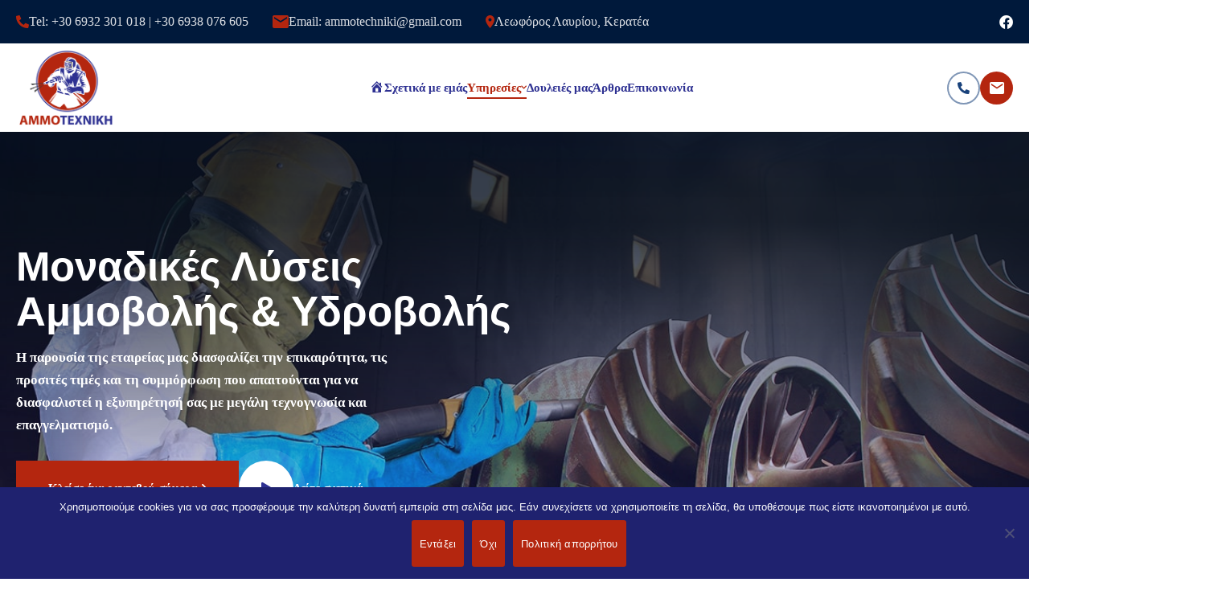

--- FILE ---
content_type: text/html; charset=UTF-8
request_url: https://ammotechniki.gr/ypiresies/
body_size: 19360
content:
<!doctype html><html dir="ltr" lang="el" prefix="og: https://ogp.me/ns#"><head><meta charset="UTF-8"><meta http-equiv="X-UA-Compatible" content="IE=edge"><meta name="viewport" content="width=device-width, initial-scale=1"><link rel="profile" href="http://gmpg.org/xfn/11" /><link rel="alternate" type="application/rss+xml" title="Αμμοτεχνική RSS Feed" href="https://ammotechniki.gr/feed/" /><link rel="alternate" type="application/atom+xml" title="Αμμοτεχνική Atom Feed" href="https://ammotechniki.gr/feed/atom/" /><link rel="pingback" href="https://ammotechniki.gr/xmlrpc.php" /><title>Υπηρεσίες | Αμμοτεχνική</title> <!-- All in One SEO 4.8.7 - aioseo.com --><meta name="description" content="Υπηρεσίες Αμμοβολής &amp; Υδροβολής. Η παρουσία της εταιρείας μας διασφαλίζει την επικαιρότητα, τις προσιτές τιμές &amp; υψηλής απόδοσης για όλους τους τύπους" /><meta name="robots" content="max-image-preview:large" /><meta name="keywords" content="υπηρεσίες αμμοβολής,υπηρεσίες υδροβολής,αμμοβολή,υδροβολή" /><link rel="canonical" href="https://ammotechniki.gr/ypiresies/" /><meta name="generator" content="All in One SEO (AIOSEO) 4.8.7" /><meta property="og:locale" content="el_GR" /><meta property="og:site_name" content="Αμμοτεχνική | Οι Ειδικοί στην Αμμοβολή" /><meta property="og:type" content="article" /><meta property="og:title" content="Υπηρεσίες | Αμμοτεχνική" /><meta property="og:description" content="Η παρουσία της εταιρείας μας διασφαλίζει την επικαιρότητα, τις προσιτές τιμές &amp; υψηλής απόδοσης για όλους τους τύπους" /><meta property="og:url" content="https://ammotechniki.gr/ypiresies/" /><meta property="og:image" content="https://ammotechniki.gr/wp-content/uploads/2023/05/banner-ammotexniki-services-1-min.jpg" /><meta property="og:image:secure_url" content="https://ammotechniki.gr/wp-content/uploads/2023/05/banner-ammotexniki-services-1-min.jpg" /><meta property="og:image:width" content="1200" /><meta property="og:image:height" content="800" /><meta property="article:published_time" content="2023-04-11T17:26:58+00:00" /><meta property="article:modified_time" content="2023-12-14T14:50:44+00:00" /><meta property="article:publisher" content="https://www.facebook.com/ammotechniki/" /><meta name="twitter:card" content="summary_large_image" /><meta name="twitter:title" content="Υπηρεσίες | Αμμοτεχνική" /><meta name="twitter:description" content="Η παρουσία της εταιρείας μας διασφαλίζει την επικαιρότητα, τις προσιτές τιμές &amp; υψηλής απόδοσης για όλους τους τύπους" /><meta name="twitter:image" content="https://ammotechniki.gr/wp-content/uploads/2023/05/banner-ammotexniki-services-1-min.jpg" /> <script type="application/ld+json" class="aioseo-schema">{"@context":"https:\/\/schema.org","@graph":[{"@type":"BreadcrumbList","@id":"https:\/\/ammotechniki.gr\/ypiresies\/#breadcrumblist","itemListElement":[{"@type":"ListItem","@id":"https:\/\/ammotechniki.gr#listItem","position":1,"name":"Home","item":"https:\/\/ammotechniki.gr","nextItem":{"@type":"ListItem","@id":"https:\/\/ammotechniki.gr\/ypiresies\/#listItem","name":"\u03a5\u03c0\u03b7\u03c1\u03b5\u03c3\u03af\u03b5\u03c2"}},{"@type":"ListItem","@id":"https:\/\/ammotechniki.gr\/ypiresies\/#listItem","position":2,"name":"\u03a5\u03c0\u03b7\u03c1\u03b5\u03c3\u03af\u03b5\u03c2","previousItem":{"@type":"ListItem","@id":"https:\/\/ammotechniki.gr#listItem","name":"Home"}}]},{"@type":"Organization","@id":"https:\/\/ammotechniki.gr\/#organization","name":"\u0391\u03bc\u03bc\u03bf\u03c4\u03b5\u03c7\u03bd\u03b9\u03ba\u03ae","description":"\u039f\u03b9 \u0395\u03b9\u03b4\u03b9\u03ba\u03bf\u03af \u03c3\u03c4\u03b7\u03bd \u0391\u03bc\u03bc\u03bf\u03b2\u03bf\u03bb\u03ae","url":"https:\/\/ammotechniki.gr\/","telephone":"+306932301018","logo":{"@type":"ImageObject","url":"https:\/\/ammotechniki.gr\/wp-content\/uploads\/2023\/04\/logo-footer-min.jpg","@id":"https:\/\/ammotechniki.gr\/ypiresies\/#organizationLogo","width":900,"height":700,"caption":"\u0391\u03bc\u03bc\u03bf\u03c4\u03b5\u03c7\u03bd\u03b9\u03ba\u03ae-Logo"},"image":{"@id":"https:\/\/ammotechniki.gr\/ypiresies\/#organizationLogo"},"sameAs":["https:\/\/www.facebook.com\/ammotechniki\/"]},{"@type":"WebPage","@id":"https:\/\/ammotechniki.gr\/ypiresies\/#webpage","url":"https:\/\/ammotechniki.gr\/ypiresies\/","name":"\u03a5\u03c0\u03b7\u03c1\u03b5\u03c3\u03af\u03b5\u03c2 | \u0391\u03bc\u03bc\u03bf\u03c4\u03b5\u03c7\u03bd\u03b9\u03ba\u03ae","description":"\u03a5\u03c0\u03b7\u03c1\u03b5\u03c3\u03af\u03b5\u03c2 \u0391\u03bc\u03bc\u03bf\u03b2\u03bf\u03bb\u03ae\u03c2 & \u03a5\u03b4\u03c1\u03bf\u03b2\u03bf\u03bb\u03ae\u03c2. \u0397 \u03c0\u03b1\u03c1\u03bf\u03c5\u03c3\u03af\u03b1 \u03c4\u03b7\u03c2 \u03b5\u03c4\u03b1\u03b9\u03c1\u03b5\u03af\u03b1\u03c2 \u03bc\u03b1\u03c2 \u03b4\u03b9\u03b1\u03c3\u03c6\u03b1\u03bb\u03af\u03b6\u03b5\u03b9 \u03c4\u03b7\u03bd \u03b5\u03c0\u03b9\u03ba\u03b1\u03b9\u03c1\u03cc\u03c4\u03b7\u03c4\u03b1, \u03c4\u03b9\u03c2 \u03c0\u03c1\u03bf\u03c3\u03b9\u03c4\u03ad\u03c2 \u03c4\u03b9\u03bc\u03ad\u03c2 & \u03c5\u03c8\u03b7\u03bb\u03ae\u03c2 \u03b1\u03c0\u03cc\u03b4\u03bf\u03c3\u03b7\u03c2 \u03b3\u03b9\u03b1 \u03cc\u03bb\u03bf\u03c5\u03c2 \u03c4\u03bf\u03c5\u03c2 \u03c4\u03cd\u03c0\u03bf\u03c5\u03c2","inLanguage":"el","isPartOf":{"@id":"https:\/\/ammotechniki.gr\/#website"},"breadcrumb":{"@id":"https:\/\/ammotechniki.gr\/ypiresies\/#breadcrumblist"},"datePublished":"2023-04-11T17:26:58+00:00","dateModified":"2023-12-14T14:50:44+00:00"},{"@type":"WebSite","@id":"https:\/\/ammotechniki.gr\/#website","url":"https:\/\/ammotechniki.gr\/","name":"\u0391\u03bc\u03bc\u03bf\u03c4\u03b5\u03c7\u03bd\u03b9\u03ba\u03ae","description":"\u039f\u03b9 \u0395\u03b9\u03b4\u03b9\u03ba\u03bf\u03af \u03c3\u03c4\u03b7\u03bd \u0391\u03bc\u03bc\u03bf\u03b2\u03bf\u03bb\u03ae","inLanguage":"el","publisher":{"@id":"https:\/\/ammotechniki.gr\/#organization"}}]}</script> <!-- All in One SEO --><link rel="alternate" type="application/rss+xml" title="Ροή RSS &raquo; Αμμοτεχνική" href="https://ammotechniki.gr/feed/" /><link rel="alternate" type="application/rss+xml" title="Ροή Σχολίων &raquo; Αμμοτεχνική" href="https://ammotechniki.gr/comments/feed/" /><link rel="alternate" title="oEmbed (JSON)" type="application/json+oembed" href="https://ammotechniki.gr/wp-json/oembed/1.0/embed?url=https%3A%2F%2Fammotechniki.gr%2Fypiresies%2F" /><link rel="alternate" title="oEmbed (XML)" type="text/xml+oembed" href="https://ammotechniki.gr/wp-json/oembed/1.0/embed?url=https%3A%2F%2Fammotechniki.gr%2Fypiresies%2F&#038;format=xml" /><style id='wp-img-auto-sizes-contain-inline-css'>img:is([sizes=auto i],[sizes^="auto," i]){contain-intrinsic-size:3000px 1500px}</style><link rel='stylesheet' id='dashicons-css' href='https://ammotechniki.gr/wp-includes/css/dashicons.min.css?ver=6.9' media='all' /><link rel='stylesheet' id='menu-icons-extra-css' href='https://ammotechniki.gr/wp-content/plugins/menu-icons/css/extra.min.css?ver=0.13.19' media='all' /><link rel='stylesheet' id='contact-form-7-css' href='https://ammotechniki.gr/wp-content/cache/autoptimize/css/autoptimize_single_64ac31699f5326cb3c76122498b76f66.css?ver=6.1.2' media='all' /><link rel='stylesheet' id='cookie-notice-front-css' href='https://ammotechniki.gr/wp-content/plugins/cookie-notice/css/front.min.css?ver=2.5.7' media='all' /><link rel='stylesheet' id='fortis-child-css' href='https://ammotechniki.gr/wp-content/themes/fortis-child/assets/css/child-theme.css?ver=6.9' media='all' /><link rel='stylesheet' id='fortis-css' href='https://ammotechniki.gr/wp-content/cache/autoptimize/css/autoptimize_single_e49282a7de5853798f13e0e9d6798f84.css?ver=1.0.3' media='all' /><style id='fortis-inline-css'>:root{--cms-color-primary-rgb:180,38,15;--cms-color-secondary-rgb:46,49,146;--cms-color-primary:#b4260f;--cms-color-secondary:#2e3192;--cms-body-bg:#fff;--cms-body-family:'Open Sans',sans-serif;--cms-body-size:17px;--cms-body-weight:400;--cms-body-style:;--cms-body-color:#64696e;--cms-body-line-height:1.66667;--cms-heading-family:'Open Sans',sans-serif;--cms-heading-weight:500;--cms-heading-style:;--cms-heading-color:#002e6d;--cms-heading-darken-color:#001c41;--cms-heading-lighten-color:#19427b;--cms-heading-line-height:1.3;--cms-meta-color:#505458;--cms-link-regular-color:var(--cms-secondary-color);--cms-link-hover-color:var(--cms-primary-color);--cms-link-active-color:var(--cms-primary-color);--cms-header-height:110px;--cms-logo-width:124px;--cms-logo-height:100px;--cms-logo-width-mobile:124px;--cms-logo-height-mobile:100px;--cms-menu-regular:var(--cms-secondary-color);--cms-menu-hover:var(--cms-primary-color);--cms-menu-active:var(--cms-primary-color);--cms-menu-regular-rgb:0,0,0;--cms-menu-hover-rgb:0,0,0;--cms-menu-active-rgb:0,0,0;--cms-menu-transparent-regular:#fff;--cms-menu-transparent-hover:#fff;--cms-menu-transparent-active:#fff;--cms-menu-transparent-regular-rgb:255,255,255;--cms-menu-transparent-hover-rgb:255,255,255;--cms-menu-transparent-active-rgb:255,255,255;--cms-ptitle-color:#fff;--cms-ptitle-bg-image:url(https://demo.cmssuperheroes.com/themeforest/fortis/wp-content/uploads/ptitle-blog.jpg);--cms-ptitle-bg-color:#f9f9f9;--cms-ptitle-bg-overlay:rgba(var(--cms-color-secondary-rgb),.25)}</style><link rel='stylesheet' id='font-cmsi-css' href='https://ammotechniki.gr/wp-content/cache/autoptimize/css/autoptimize_single_7396a17622f345418cb1000111bf8213.css?ver=1.0.3' media='all' /><link rel='stylesheet' id='font-fortis-css' href='https://ammotechniki.gr/wp-content/cache/autoptimize/css/autoptimize_single_6766adf63a80e01f7df713d05f48410e.css?ver=1.0.3' media='all' /><link rel='stylesheet' id='elementor-icons-css' href='https://ammotechniki.gr/wp-content/plugins/elementor/assets/lib/eicons/css/elementor-icons.min.css?ver=5.44.0' media='all' /><link rel='stylesheet' id='elementor-frontend-css' href='https://ammotechniki.gr/wp-content/uploads/elementor/css/custom-frontend.min.css?ver=1766800177' media='all' /><link rel='stylesheet' id='elementor-post-880-css' href='https://ammotechniki.gr/wp-content/cache/autoptimize/css/autoptimize_single_88b042853cf7f91a868d6b5fe7f9c8b1.css?ver=1766800178' media='all' /><link rel='stylesheet' id='font-awesome-5-all-css' href='https://ammotechniki.gr/wp-content/plugins/elementor/assets/lib/font-awesome/css/all.min.css?ver=3.32.3' media='all' /><link rel='stylesheet' id='font-awesome-4-shim-css' href='https://ammotechniki.gr/wp-content/plugins/elementor/assets/lib/font-awesome/css/v4-shims.min.css?ver=3.32.3' media='all' /><link rel='stylesheet' id='e-animation-zoomIn-css' href='https://ammotechniki.gr/wp-content/plugins/elementor/assets/lib/animations/styles/zoomIn.min.css?ver=3.32.3' media='all' /><link rel='stylesheet' id='e-animation-fadeInUp-css' href='https://ammotechniki.gr/wp-content/plugins/elementor/assets/lib/animations/styles/fadeInUp.min.css?ver=3.32.3' media='all' /><link rel='stylesheet' id='e-animation-fadeInLeft-css' href='https://ammotechniki.gr/wp-content/plugins/elementor/assets/lib/animations/styles/fadeInLeft.min.css?ver=3.32.3' media='all' /><link rel='stylesheet' id='e-animation-fadeInRight-css' href='https://ammotechniki.gr/wp-content/plugins/elementor/assets/lib/animations/styles/fadeInRight.min.css?ver=3.32.3' media='all' /><link rel='stylesheet' id='widget-image-css' href='https://ammotechniki.gr/wp-content/plugins/elementor/assets/css/widget-image.min.css?ver=3.32.3' media='all' /><link rel='stylesheet' id='widget-spacer-css' href='https://ammotechniki.gr/wp-content/plugins/elementor/assets/css/widget-spacer.min.css?ver=3.32.3' media='all' /><link rel='stylesheet' id='widget-rating-css' href='https://ammotechniki.gr/wp-content/plugins/elementor/assets/css/widget-rating.min.css?ver=3.32.3' media='all' /><link rel='stylesheet' id='elementor-post-53-css' href='https://ammotechniki.gr/wp-content/cache/autoptimize/css/autoptimize_single_0623b0b77b352f720f0ea04ccfee01f6.css?ver=1766865255' media='all' /><link rel='stylesheet' id='elementor-icons-shared-0-css' href='https://ammotechniki.gr/wp-content/plugins/elementor/assets/lib/font-awesome/css/fontawesome.min.css?ver=5.15.3' media='all' /><link rel='stylesheet' id='elementor-icons-fa-solid-css' href='https://ammotechniki.gr/wp-content/plugins/elementor/assets/lib/font-awesome/css/solid.min.css?ver=5.15.3' media='all' /> <script id="cookie-notice-front-js-before">var cnArgs={"ajaxUrl":"https:\/\/ammotechniki.gr\/wp-admin\/admin-ajax.php","nonce":"40501f23b7","hideEffect":"fade","position":"bottom","onScroll":false,"onScrollOffset":100,"onClick":false,"cookieName":"cookie_notice_accepted","cookieTime":2592000,"cookieTimeRejected":2592000,"globalCookie":false,"redirection":false,"cache":false,"revokeCookies":false,"revokeCookiesOpt":"automatic"};</script> <script defer src="https://ammotechniki.gr/wp-content/plugins/cookie-notice/js/front.min.js?ver=2.5.7" id="cookie-notice-front-js"></script> <script src="https://ammotechniki.gr/wp-includes/js/jquery/jquery.min.js?ver=3.7.1" id="jquery-core-js"></script> <script defer src="https://ammotechniki.gr/wp-includes/js/jquery/jquery-migrate.min.js?ver=3.4.1" id="jquery-migrate-js"></script> <script id="etc-main-js-js-extra">var pagination_data={"get_posts_action":"","get_pagination_action":""};</script> <script defer src="https://ammotechniki.gr/wp-content/cache/autoptimize/js/autoptimize_single_13ffe2bc869e9141936ca7f9b30f86d6.js?ver=1.0.0" id="etc-main-js-js"></script> <script defer src="https://ammotechniki.gr/wp-content/plugins/elementor/assets/lib/font-awesome/js/v4-shims.min.js?ver=3.32.3" id="font-awesome-4-shim-js"></script> <script defer src="https://ammotechniki.gr/wp-content/plugins/elementor-theme-core/assets/js/lib/isotope.pkgd.min.js?ver=3.0.5" id="isotope-js"></script> <script defer src="https://ammotechniki.gr/wp-content/cache/autoptimize/js/autoptimize_single_3753a354ca0eec4893b620e656998805.js?ver=1.0.3" id="cms-counter-widget-js-js"></script> <script defer src="https://ammotechniki.gr/wp-content/cache/autoptimize/js/autoptimize_single_6da3e0eecfd7761467c3cc385271192a.js?ver=1.0.3" id="cms-post-carousel-widget-js-js"></script> <link rel="https://api.w.org/" href="https://ammotechniki.gr/wp-json/" /><link rel="alternate" title="JSON" type="application/json" href="https://ammotechniki.gr/wp-json/wp/v2/pages/53" /><link rel="EditURI" type="application/rsd+xml" title="RSD" href="https://ammotechniki.gr/xmlrpc.php?rsd" /><meta name="generator" content="WordPress 6.9" /><link rel='shortlink' href='https://ammotechniki.gr/?p=53' /> <!--BEGIN: TRACKING CODE MANAGER (v2.5.0) BY INTELLYWP.COM IN HEAD//--> <!-- Google tag (gtag.js) --> <script defer src="https://www.googletagmanager.com/gtag/js?id=G-0VVMN2QFTG"></script> <script>window.dataLayer=window.dataLayer||[];function gtag(){dataLayer.push(arguments);}
gtag('js',new Date());gtag('config','G-0VVMN2QFTG');</script> <meta name="google-site-verification" content="NBacDXv06C7SqIubFC1pTBaJhwXnE7XESYVDzRlm0_4" /> <!--END: https://wordpress.org/plugins/tracking-code-manager IN HEAD//--><meta name="generator" content="Elementor 3.32.3; features: additional_custom_breakpoints; settings: css_print_method-external, google_font-enabled, font_display-swap"><style id="body_font_typo-1769111022137">body{font-family:Open Sans;font-style:normal;font-weight:400}</style><style>.e-con.e-parent:nth-of-type(n+4):not(.e-lazyloaded):not(.e-no-lazyload),.e-con.e-parent:nth-of-type(n+4):not(.e-lazyloaded):not(.e-no-lazyload) *{background-image:none !important}@media screen and (max-height:1024px){.e-con.e-parent:nth-of-type(n+3):not(.e-lazyloaded):not(.e-no-lazyload),.e-con.e-parent:nth-of-type(n+3):not(.e-lazyloaded):not(.e-no-lazyload) *{background-image:none !important}}@media screen and (max-height:640px){.e-con.e-parent:nth-of-type(n+2):not(.e-lazyloaded):not(.e-no-lazyload),.e-con.e-parent:nth-of-type(n+2):not(.e-lazyloaded):not(.e-no-lazyload) *{background-image:none !important}}</style><link rel="icon" href="https://ammotechniki.gr/wp-content/uploads/2023/12/cropped-ammotexniki-logo-favicon-min-32x32.png" sizes="32x32" /><link rel="icon" href="https://ammotechniki.gr/wp-content/uploads/2023/12/cropped-ammotexniki-logo-favicon-min-192x192.png" sizes="192x192" /><link rel="apple-touch-icon" href="https://ammotechniki.gr/wp-content/uploads/2023/12/cropped-ammotexniki-logo-favicon-min-180x180.png" /><meta name="msapplication-TileImage" content="https://ammotechniki.gr/wp-content/uploads/2023/12/cropped-ammotexniki-logo-favicon-min-270x270.png" /><style id="wp-custom-css">.menu-item i._mi{width:auto;height:auto;margin-top:2.5em;font-size:1.2em;line-height:1}.text-60{font-size:57px}.cms-eblog .meta .author{display:none}.cms-post-meta,.cms-meta{display:none}.header-layout-2 .site-logo,.header-layout-2 .site-logo img{background-color:#dfe5ec}.site-branding img{background-color:#fff;padding:3px}.btn.text-secondary,.button.text-secondary,button.text-secondary,input[type=submit].text-secondary,input[type=button].text-secondary,.added_to_cart.text-secondary{color:#fff}.btn-outline,.elementor .btn-outline{color:#fff}.cms-counter-icon{font-size:40px;line-height:0}.cms-smalheading{font-size:26px}.cms-counter-desc.text-15{font-size:16px}.elementor-33 .elementor-element.elementor-element-1af85d6 .cms-counter-icon i{color:#fff;font-size:40px}.cms-gradient-9>.cms-gradient-render:after,.cms-gradient-hover-9:hover>.cms-gradient-render:after,.cms-gradient-9>div>.cms-gradient-render:after,.cms-gradient-hover-9:hover>div>.cms-gradient-render:after{background-image:linear-gradient(to bottom,rgba(var(--cms-color-secondary-rgb),0) 40%,var(--cms-secondary-color) 70%,var(--cms-secondary-color) 40%)}.wpcf7-submit{width:100%!important}.forminator-ui.forminator-custom-form[data-design=default] .forminator-button:last-child{width:100%}</style><style id='global-styles-inline-css'>:root{--wp--preset--aspect-ratio--square:1;--wp--preset--aspect-ratio--4-3:4/3;--wp--preset--aspect-ratio--3-4:3/4;--wp--preset--aspect-ratio--3-2:3/2;--wp--preset--aspect-ratio--2-3:2/3;--wp--preset--aspect-ratio--16-9:16/9;--wp--preset--aspect-ratio--9-16:9/16;--wp--preset--color--black:#000;--wp--preset--color--cyan-bluish-gray:#abb8c3;--wp--preset--color--white:#fff;--wp--preset--color--pale-pink:#f78da7;--wp--preset--color--vivid-red:#cf2e2e;--wp--preset--color--luminous-vivid-orange:#ff6900;--wp--preset--color--luminous-vivid-amber:#fcb900;--wp--preset--color--light-green-cyan:#7bdcb5;--wp--preset--color--vivid-green-cyan:#00d084;--wp--preset--color--pale-cyan-blue:#8ed1fc;--wp--preset--color--vivid-cyan-blue:#0693e3;--wp--preset--color--vivid-purple:#9b51e0;--wp--preset--gradient--vivid-cyan-blue-to-vivid-purple:linear-gradient(135deg,#0693e3 0%,#9b51e0 100%);--wp--preset--gradient--light-green-cyan-to-vivid-green-cyan:linear-gradient(135deg,#7adcb4 0%,#00d082 100%);--wp--preset--gradient--luminous-vivid-amber-to-luminous-vivid-orange:linear-gradient(135deg,#fcb900 0%,#ff6900 100%);--wp--preset--gradient--luminous-vivid-orange-to-vivid-red:linear-gradient(135deg,#ff6900 0%,#cf2e2e 100%);--wp--preset--gradient--very-light-gray-to-cyan-bluish-gray:linear-gradient(135deg,#eee 0%,#a9b8c3 100%);--wp--preset--gradient--cool-to-warm-spectrum:linear-gradient(135deg,#4aeadc 0%,#9778d1 20%,#cf2aba 40%,#ee2c82 60%,#fb6962 80%,#fef84c 100%);--wp--preset--gradient--blush-light-purple:linear-gradient(135deg,#ffceec 0%,#9896f0 100%);--wp--preset--gradient--blush-bordeaux:linear-gradient(135deg,#fecda5 0%,#fe2d2d 50%,#6b003e 100%);--wp--preset--gradient--luminous-dusk:linear-gradient(135deg,#ffcb70 0%,#c751c0 50%,#4158d0 100%);--wp--preset--gradient--pale-ocean:linear-gradient(135deg,#fff5cb 0%,#b6e3d4 50%,#33a7b5 100%);--wp--preset--gradient--electric-grass:linear-gradient(135deg,#caf880 0%,#71ce7e 100%);--wp--preset--gradient--midnight:linear-gradient(135deg,#020381 0%,#2874fc 100%);--wp--preset--font-size--small:13px;--wp--preset--font-size--medium:20px;--wp--preset--font-size--large:36px;--wp--preset--font-size--x-large:42px;--wp--preset--spacing--20:.44rem;--wp--preset--spacing--30:.67rem;--wp--preset--spacing--40:1rem;--wp--preset--spacing--50:1.5rem;--wp--preset--spacing--60:2.25rem;--wp--preset--spacing--70:3.38rem;--wp--preset--spacing--80:5.06rem;--wp--preset--shadow--natural:6px 6px 9px rgba(0,0,0,.2);--wp--preset--shadow--deep:12px 12px 50px rgba(0,0,0,.4);--wp--preset--shadow--sharp:6px 6px 0px rgba(0,0,0,.2);--wp--preset--shadow--outlined:6px 6px 0px -3px #fff,6px 6px #000;--wp--preset--shadow--crisp:6px 6px 0px #000}:where(.is-layout-flex){gap:.5em}:where(.is-layout-grid){gap:.5em}body .is-layout-flex{display:flex}.is-layout-flex{flex-wrap:wrap;align-items:center}.is-layout-flex>:is(*,div){margin:0}body .is-layout-grid{display:grid}.is-layout-grid>:is(*,div){margin:0}:where(.wp-block-columns.is-layout-flex){gap:2em}:where(.wp-block-columns.is-layout-grid){gap:2em}:where(.wp-block-post-template.is-layout-flex){gap:1.25em}:where(.wp-block-post-template.is-layout-grid){gap:1.25em}.has-black-color{color:var(--wp--preset--color--black) !important}.has-cyan-bluish-gray-color{color:var(--wp--preset--color--cyan-bluish-gray) !important}.has-white-color{color:var(--wp--preset--color--white) !important}.has-pale-pink-color{color:var(--wp--preset--color--pale-pink) !important}.has-vivid-red-color{color:var(--wp--preset--color--vivid-red) !important}.has-luminous-vivid-orange-color{color:var(--wp--preset--color--luminous-vivid-orange) !important}.has-luminous-vivid-amber-color{color:var(--wp--preset--color--luminous-vivid-amber) !important}.has-light-green-cyan-color{color:var(--wp--preset--color--light-green-cyan) !important}.has-vivid-green-cyan-color{color:var(--wp--preset--color--vivid-green-cyan) !important}.has-pale-cyan-blue-color{color:var(--wp--preset--color--pale-cyan-blue) !important}.has-vivid-cyan-blue-color{color:var(--wp--preset--color--vivid-cyan-blue) !important}.has-vivid-purple-color{color:var(--wp--preset--color--vivid-purple) !important}.has-black-background-color{background-color:var(--wp--preset--color--black) !important}.has-cyan-bluish-gray-background-color{background-color:var(--wp--preset--color--cyan-bluish-gray) !important}.has-white-background-color{background-color:var(--wp--preset--color--white) !important}.has-pale-pink-background-color{background-color:var(--wp--preset--color--pale-pink) !important}.has-vivid-red-background-color{background-color:var(--wp--preset--color--vivid-red) !important}.has-luminous-vivid-orange-background-color{background-color:var(--wp--preset--color--luminous-vivid-orange) !important}.has-luminous-vivid-amber-background-color{background-color:var(--wp--preset--color--luminous-vivid-amber) !important}.has-light-green-cyan-background-color{background-color:var(--wp--preset--color--light-green-cyan) !important}.has-vivid-green-cyan-background-color{background-color:var(--wp--preset--color--vivid-green-cyan) !important}.has-pale-cyan-blue-background-color{background-color:var(--wp--preset--color--pale-cyan-blue) !important}.has-vivid-cyan-blue-background-color{background-color:var(--wp--preset--color--vivid-cyan-blue) !important}.has-vivid-purple-background-color{background-color:var(--wp--preset--color--vivid-purple) !important}.has-black-border-color{border-color:var(--wp--preset--color--black) !important}.has-cyan-bluish-gray-border-color{border-color:var(--wp--preset--color--cyan-bluish-gray) !important}.has-white-border-color{border-color:var(--wp--preset--color--white) !important}.has-pale-pink-border-color{border-color:var(--wp--preset--color--pale-pink) !important}.has-vivid-red-border-color{border-color:var(--wp--preset--color--vivid-red) !important}.has-luminous-vivid-orange-border-color{border-color:var(--wp--preset--color--luminous-vivid-orange) !important}.has-luminous-vivid-amber-border-color{border-color:var(--wp--preset--color--luminous-vivid-amber) !important}.has-light-green-cyan-border-color{border-color:var(--wp--preset--color--light-green-cyan) !important}.has-vivid-green-cyan-border-color{border-color:var(--wp--preset--color--vivid-green-cyan) !important}.has-pale-cyan-blue-border-color{border-color:var(--wp--preset--color--pale-cyan-blue) !important}.has-vivid-cyan-blue-border-color{border-color:var(--wp--preset--color--vivid-cyan-blue) !important}.has-vivid-purple-border-color{border-color:var(--wp--preset--color--vivid-purple) !important}.has-vivid-cyan-blue-to-vivid-purple-gradient-background{background:var(--wp--preset--gradient--vivid-cyan-blue-to-vivid-purple) !important}.has-light-green-cyan-to-vivid-green-cyan-gradient-background{background:var(--wp--preset--gradient--light-green-cyan-to-vivid-green-cyan) !important}.has-luminous-vivid-amber-to-luminous-vivid-orange-gradient-background{background:var(--wp--preset--gradient--luminous-vivid-amber-to-luminous-vivid-orange) !important}.has-luminous-vivid-orange-to-vivid-red-gradient-background{background:var(--wp--preset--gradient--luminous-vivid-orange-to-vivid-red) !important}.has-very-light-gray-to-cyan-bluish-gray-gradient-background{background:var(--wp--preset--gradient--very-light-gray-to-cyan-bluish-gray) !important}.has-cool-to-warm-spectrum-gradient-background{background:var(--wp--preset--gradient--cool-to-warm-spectrum) !important}.has-blush-light-purple-gradient-background{background:var(--wp--preset--gradient--blush-light-purple) !important}.has-blush-bordeaux-gradient-background{background:var(--wp--preset--gradient--blush-bordeaux) !important}.has-luminous-dusk-gradient-background{background:var(--wp--preset--gradient--luminous-dusk) !important}.has-pale-ocean-gradient-background{background:var(--wp--preset--gradient--pale-ocean) !important}.has-electric-grass-gradient-background{background:var(--wp--preset--gradient--electric-grass) !important}.has-midnight-gradient-background{background:var(--wp--preset--gradient--midnight) !important}.has-small-font-size{font-size:var(--wp--preset--font-size--small) !important}.has-medium-font-size{font-size:var(--wp--preset--font-size--medium) !important}.has-large-font-size{font-size:var(--wp--preset--font-size--large) !important}.has-x-large-font-size{font-size:var(--wp--preset--font-size--x-large) !important}</style><link rel='stylesheet' id='elementor-post-185-css' href='https://ammotechniki.gr/wp-content/cache/autoptimize/css/autoptimize_single_ee5dcac278ccf5bbea0d39f99fc5e025.css?ver=1766800177' media='all' /><link rel='stylesheet' id='elementor-post-124-css' href='https://ammotechniki.gr/wp-content/cache/autoptimize/css/autoptimize_single_edcdd241c0365b42879ad455fb60fef9.css?ver=1766800178' media='all' /></head><body class="wp-singular page-template-default page page-id-53 wp-custom-logo wp-theme-fortis wp-child-theme-fortis-child cookies-not-set cms-is-elementor cms-has-sidebar  elementor-default elementor-kit-880 elementor-page elementor-page-53"><section id="cms-loadding" class="cms-loader"><div class="loading-spinner"><div class="cms-bounce1"></div><div class="cms-bounce2"></div><div class="cms-bounce3"></div></div></section><header id="cms-header-wrap" class="site-header"><div id="cms-header" class="cms-header header-layout-5 sticky-on transparent-off"><div id="cms-header-top" class="cms-header-top empty-none"><div data-elementor-type="wp-post" data-elementor-id="185" class="elementor elementor-185"><section class="elementor-section elementor-top-section elementor-element elementor-element-79e0c68 elementor-section-full_width bg-darken-secondary  p-tb-9 cms-full-content-with-space-both-30 elementor-section-content-middle elementor-section-height-default elementor-section-height-default" data-id="79e0c68" data-element_type="section"><div class="elementor-container elementor-column-gap-narrow " ><div class="elementor-column elementor-col-50 elementor-top-column elementor-element elementor-element-507afb1" data-id="507afb1" data-element_type="column"><div class="elementor-widget-wrap elementor-element-populated"><div class="elementor-element elementor-element-e067fcc cms-eqc cms-eqc-3 text-start elementor-widget elementor-widget-cms_quickcontact" data-id="e067fcc" data-element_type="widget" data-widget_type="cms_quickcontact.default"><div class="elementor-widget-container"><div class="d-flex text-13 gutter gutter-no-grid justify-content-start     " style="--cms-gutter:30px;--cms-gutter-tablet:20px;--cms-gutter-mobile:10px;"> <a class="cms-phone" href="tel:+306932301018|+306938076605"><span class="cms-icon text-primary cmsi-phone-alt text-16"></span><span class="cms-phone-text cms-hidden-tablet_extra">Tel: +30 6932 301 018 | +30 6938 076 605</a> <a class="cms-email" href="mailto:ammotechniki@gmail.com" target="_blank"><span class="cms-icon text-primary cmsi-email text-16"></span><span class="cms-email-text cms-hidden-tablet_extra">Email: ammotechniki@gmail.com</span></a> <a class="cms-address" href="https://maps.google.com/maps?q=%CE%9B%CE%B5%CF%89%CF%86%CF%8C%CF%81%CE%BF%CF%82%20%CE%9B%CE%B1%CF%85%CF%81%CE%AF%CE%BF%CF%85%2C%20%CE%9A%CE%B5%CF%81%CE%B1%CF%84%CE%AD%CE%B1&amp;t=m&amp;z=14&amp;iwloc=near" target="_blank"><span class="cms-icon text-primary cmsi-map-marker text-16"></span><span class="cms-address-text cms-hidden-tablet_extra">Λεωφόρος Λαυρίου, Κερατέα</span></a></div></div></div></div></div><div class="elementor-column elementor-col-50 elementor-top-column elementor-element elementor-element-617d22b cms-column-horiz gap-30" data-id="617d22b" data-element_type="column"><div class="elementor-widget-wrap elementor-element-populated"><div class="elementor-element elementor-element-b9b0c0a cms-e-menu cms-e-menu-4 text-13 elementor-hidden-mobile elementor-hidden-desktop elementor-hidden-laptop elementor-hidden-tablet_extra elementor-hidden-tablet elementor-hidden-mobile_extra elementor-widget elementor-widget-cms_navigation_menu" data-id="b9b0c0a" data-element_type="widget" data-widget_type="cms_navigation_menu.default"><div class="elementor-widget-container"><ul id="menu-header-top" class="cms-menu cms-menu-horz justify-content-start"><li id="menu-item-854" class="menu-item menu-item-type-post_type menu-item-object-page menu-item-854"><a href="https://ammotechniki.gr/our-blog/">News &#038; Media</a></li><li id="menu-item-853" class="menu-item menu-item-type-post_type menu-item-object-page menu-item-853"><a href="https://ammotechniki.gr/?page_id=52">Careers</a></li><li id="menu-item-836" class="menu-item menu-item-type-custom menu-item-object-custom menu-item-836"><a href="#">FAQs</a></li></ul></div></div><div class="elementor-element elementor-element-974118e elementor-widget elementor-widget-cms_social_icons" data-id="974118e" data-element_type="widget" data-widget_type="cms_social_icons.default"><div class="elementor-widget-container"><div class="cms-social-icons-wrap d-flex gap align-items-center" style="--cms-gap:10px;--cms-gap-tablet:10px;--cms-gap-mobile:10px;"> <a class="cms-social-icon d-flex align-items-center gap-10 cms-animate-icon  elementor-repeater-item-bc327e9" href="https://www.facebook.com/ammotechniki/" target="_blank"> <i aria-hidden="true" class="cms-social-icon cmsi-facebook"></i> </a></div></div></div></div></div></div></section></div></div><div class="cms-header-main container-fluid d-flex justify-content-between"><div class="site-branding"><a class="site-logo" href="https://ammotechniki.gr/" title="Αμμοτεχνική" rel="home"><img width="124" height="100" alt="Αμμοτεχνική" src="https://ammotechniki.gr/wp-content/uploads/2023/12/AMMOTEXNIKH-LOGO-OPTIONS-2000x1613-min.png" data-mobile="https://ammotechniki.gr/wp-content/uploads/2023/12/AMMOTEXNIKH-LOGO-OPTIONS-2000x1613-min.png" data-sticky="https://ammotechniki.gr/wp-content/uploads/2023/12/AMMOTEXNIKH-LOGO-OPTIONS-2000x1613-min.png" data-sticky-mobile="https://ammotechniki.gr/wp-content/uploads/2023/12/AMMOTEXNIKH-LOGO-OPTIONS-2000x1613-min.png" /></a></div><nav class="site-navigation main-navigation justify-content-center flex-basic"><ul id="mastmenu" class="primary-menu"><li id="menu-item-1740" class="menu-item menu-item-type-post_type menu-item-object-page menu-item-home menu-item-1740"><a href="https://ammotechniki.gr/"><i class="_mi dashicons dashicons-admin-home" aria-hidden="true"></i><span class="visuallyhidden">Home</span></a></li><li id="menu-item-857" class="menu-item menu-item-type-post_type menu-item-object-page menu-item-857"><a href="https://ammotechniki.gr/schetika-me-emas/">Σχετικά με εμάς</a></li><li id="menu-item-1374" class="menu-item menu-item-type-post_type menu-item-object-page current-menu-item page_item page-item-53 current_page_item menu-item-has-children menu-item-1374"><a href="https://ammotechniki.gr/ypiresies/" aria-current="page">Υπηρεσίες<span class="main-menu-toggle"></span></a><ul class="sub-menu"><li id="menu-item-1375" class="menu-item menu-item-type-post_type menu-item-object-cms-service menu-item-1375"><a href="https://ammotechniki.gr/service/ammovoli/">Αμμοβολή</a></li><li id="menu-item-1390" class="menu-item menu-item-type-post_type menu-item-object-cms-service menu-item-1390"><a href="https://ammotechniki.gr/service/ydrovoli/">Υδροβολή</a></li></ul></li><li id="menu-item-1808" class="menu-item menu-item-type-post_type menu-item-object-page menu-item-1808"><a href="https://ammotechniki.gr/douleies-mas/">Δουλειές μας</a></li><li id="menu-item-868" class="menu-item menu-item-type-post_type menu-item-object-page menu-item-868"><a href="https://ammotechniki.gr/arthra/">Άρθρα</a></li><li id="menu-item-1739" class="menu-item menu-item-type-post_type menu-item-object-page menu-item-1739"><a href="https://ammotechniki.gr/contacts/">Επικοινωνία</a></li></ul></nav><div class="site-tools d-flex"><div class="site-header-item site-header-button site-header-phone d-flex"> <a class="h-btn btn btn-outline btn-sm" data-classes='{"default":"btn-1","transparent":"btn-white-25"}' href="tel:+306932301018"><i class="phone-icon cmsi-phone-alt rtl-flip"></i><span class="cms-hidden-laptop">+30 6932 301 018</span></a></div><div class="site-header-item site-header-button"> <a class="h-btn h-btn2 btn btn-sm text-secondary text-hover-white" data-classes='{"default":"","transparent":""}' href="https://ammotechniki.gr/parte-prosfora/" target="_self"> <span class="cms-hidden-wide cmsi-email"></span><span class="cms-hidden-laptop">Λάβετε μια προσφορά σήμερα</span> </a></div><div id="main-menu-mobile" class="site-header-item"> <span class="btn-nav-mobile open-menu"> <span></span> </span></div></div></div></div></header><main id="cms-main" class="cms-main is-elementor"><div data-elementor-type="wp-page" data-elementor-id="53" class="elementor elementor-53"><section class="elementor-section elementor-top-section elementor-element elementor-element-09bd29b elementor-section-full_width elementor-section-height-default elementor-section-height-default cms-full-content-with-space-none elementor-invisible" data-id="09bd29b" data-element_type="section" data-settings="{&quot;animation&quot;:&quot;zoomIn&quot;}"><div class="elementor-container elementor-column-gap-no " ><div class="elementor-column elementor-col-100 elementor-top-column elementor-element elementor-element-efa3b61" data-id="efa3b61" data-element_type="column"><div class="elementor-widget-wrap elementor-element-populated"><div class="elementor-element elementor-element-3cd98e7 cms-eptitle-2 cms-eptitle-overlay-1 elementor-widget elementor-widget-cms_page_title" data-id="3cd98e7" data-element_type="widget" data-widget_type="cms_page_title.default"><div class="elementor-widget-container"> <img decoding="async" width="" height="" src="https://ammotechniki.gr/wp-content/uploads/2023/05/banner-ammotexniki-services-1-min.jpg" title="banner ammotexniki services 1-min" alt="Υπηρεσίες Αμμοβολής &amp; Υδροβολής." class="img-cover cms-overlay" loading="lazy" /><div class="cms-eptitle-overlay cms-overlay"></div><div class="cms-content relative z-top container"><div class="cms--content d-flex"><h1 class="cms-title text-75 text-tablet-50 text-mobile-40 font-600 lh-1-1 pt-10 text-white w-100">Μοναδικές Λύσεις Αμμοβολής & Υδροβολής</h1><div class="cms-desc text-17 font-700 text-white">Η παρουσία της εταιρείας μας διασφαλίζει την επικαιρότητα, τις προσιτές τιμές και τη συμμόρφωση που απαιτούνται για να διασφαλιστεί η εξυπηρέτησή σας με μεγάλη τεχνογνωσία και επαγγελματισμό.</div><div class="d-flex gap empty-none pt-30 w-100" style="--cms-gap:30px;--cms-gap-tablet:30px;--cms-gap-mobile:20px;"> <a class="btn btn-lg" href="#1"> Κλείσε ένα ραντεβού σήμερα <i class="cmsi-arrow-right rtl-flip text-10"></i> </a><div class="cms-btn-video layout-3" data-elementor-open-lightbox="yes" data-elementor-lightbox="{&quot;type&quot;:&quot;video&quot;,&quot;videoType&quot;:&quot;youtube&quot;,&quot;url&quot;:&quot;https:\/\/www.youtube.com\/embed\/_nP3oQzcKqA?feature=oembed&amp;loop=0&amp;controls=1&amp;mute=0&amp;rel=0&amp;modestbranding=0&quot;,&quot;modalOptions&quot;:{&quot;id&quot;:&quot;cms-lightbox-&quot;,&quot;entranceAnimation&quot;:&quot;&quot;,&quot;entranceAnimation_tablet&quot;:&quot;&quot;,&quot;entranceAnimation_mobile&quot;:&quot;&quot;,&quot;videoAspectRatio&quot;:169}}"> <i class="cms-icon cms-transition rtl-flip cmsi-play"></i> <span class="cms-text empty-none">Δείτε σχετικά</span></div></div></div><ul class="cms-breadcrumb unstyled text-white"><li><a class="breadcrumb-entry" href="https://ammotechniki.gr/">Home</a></li><li><span class="breadcrumb-entry" >Υπηρεσίες</span></li></ul></div></div></div></div></div></div></section><section class="elementor-section elementor-top-section elementor-element elementor-element-aad3fff pt-110 pb-80 p-tb-tablet-40 elementor-section-boxed elementor-section-height-default elementor-section-height-default" data-id="aad3fff" data-element_type="section"><div class="elementor-container elementor-column-gap-default " ><div class="elementor-column elementor-col-100 elementor-top-column elementor-element elementor-element-59934f57" data-id="59934f57" data-element_type="column"><div class="elementor-widget-wrap elementor-element-populated"><div class="elementor-element elementor-element-650903e7 text-center elementor-widget__width-initial pb-30 cms-e-heading-1 elementor-invisible elementor-widget elementor-widget-cms_heading" data-id="650903e7" data-element_type="widget" data-settings="{&quot;_animation&quot;:&quot;fadeInUp&quot;}" data-widget_type="cms_heading.default"><div class="elementor-widget-container"><div class="cms-subheading empty-none font-700 text-16 text-primary pb-10">Υπηρεσίες υψηλής απόδοσης για όλους τους τύπους</div><h2 class="cms-heading text-heading-darken font-600 empty-none">Δείτε τις υπηρεσίες μας και την εργασιακή μας εμπειρία δεκαετιών.</h2><div class="cms-desc text-16 empty-none pt-7"></div></div></div><div class="elementor-element elementor-element-6d194fa cms-eblog cms-eblog-2 elementor-invisible elementor-widget elementor-widget-cms_service_grid" data-id="6d194fa" data-element_type="widget" data-settings="{&quot;_animation&quot;:&quot;fadeInUp&quot;}" data-widget_type="cms_service_grid.default"><div class="elementor-widget-container"><div id="cms_service_grid-6d194fa" class="cms-grid cms-post-grid cms-post-grid-2" data-layout="grid" data-start-page="1" data-max-pages="1" data-total="2" data-perpage="2" data-next-link=""><div class="cms-grid-content d-flex flex-col-2 flex-col-laptop3 flex-col-tablet-extra-3 flex-col-tablet-2 flex-col-mobile-extra-1 flex-col-mobile-1 gutter gutter-grid" style="--cms-gutter:40px;--cms-gutter-tablet:30px;--cms-gutter-mobile:20px;"><div class="cms-item relative cms-grid-item item-1"><div class="cms--item cms-shadow-3 relative"><div class="cms-overlay overflow-hidden"><img loading="lazy" decoding="async" width="400" height="480" src="https://ammotechniki.gr/wp-content/uploads/elementor/thumbs/banner-home-2-min-qsethbkk8su25p1wwmd67o5d7wv88fesnlqwy0bo3k.jpg" title="banner home 2-min" alt="Αμμοβολή" class="img-cover" style="max-height:480px" loading="lazy" /></div><div class="cms-content relative p-40 p-lr-smobile-20 hover-stroke gradient-1 gradient-hover"><div class="cms--content gradient-content bg-white clip-path-1 hover-stroke cms-transition"><h4 class="cms-heading text-21"><a href="https://ammotechniki.gr/service/ammovoli/">Αμμοβολή</a></h4><div class="cms-excerpt text-line-4 mb-22">Στις τεχνικές κατασκευές έχει εφαρμογή στο καθάρισμα των σιδηροκατασκευών από παλιά χρώματα, ή από σκουριές δίνοντας στο σίδερο μία καθαρή και όμορφη επιφάνεια.</div> <a href="https://ammotechniki.gr/service/ammovoli/" class="btn btn-secondary btn-hover-primary icon-last"> <i class="cmsi-arrow-right text-10 rtl-flip"></i> Περισσότερα </a></div></div></div></div><div class="cms-item relative cms-grid-item item-2"><div class="cms--item cms-shadow-3 relative"><div class="cms-overlay overflow-hidden"><img loading="lazy" decoding="async" width="400" height="480" src="https://ammotechniki.gr/wp-content/uploads/elementor/thumbs/SLIDER-2-AMMOTEXNIKH-new-min-qsethbkk8su25p1wwmd67o5d7wv88fesnlqwy0bo3k.jpg" title="SLIDER-2-AMMOTEXNIKH-new-min" alt="Οι Ειδικοί στην Αμμοβολή-Αμμοτεχνική" class="img-cover" style="max-height:480px" loading="lazy" /></div><div class="cms-content relative p-40 p-lr-smobile-20 hover-stroke gradient-1 gradient-hover"><div class="cms--content gradient-content bg-white clip-path-1 hover-stroke cms-transition"><h4 class="cms-heading text-21"><a href="https://ammotechniki.gr/service/ydrovoli/">Υδροβολή</a></h4><div class="cms-excerpt text-line-4 mb-22">Η Υδροβολή είναι η φυσική μέθοδος καθαρισμού επιφανειών από διάφορα υλικά μέσω της εκτόξευσης νερού υπό υψηλή πίεση με τη χρήση ειδικών εργαλείων.</div> <a href="https://ammotechniki.gr/service/ydrovoli/" class="btn btn-secondary btn-hover-primary icon-last"> <i class="cmsi-arrow-right text-10 rtl-flip"></i> Περισσότερα </a></div></div></div></div></div></div></div></div><div class="elementor-element elementor-element-5dbf71e2 cms-ecta cms-ecta-2 elementor-widget__width-initial text-center elementor-invisible elementor-widget elementor-widget-cms_cta" data-id="5dbf71e2" data-element_type="widget" data-settings="{&quot;_animation&quot;:&quot;fadeInUp&quot;}" data-widget_type="cms_cta.default"><div class="elementor-widget-container"><div class="cms-cta text-15 font-700"> <span class="cms-desc empty-none">Διατηρούμε στην εταιρεία μας ισχυρές βασικές αξίες που αντικατοπτρίζουν πραγματικό επαγγελματισμό και τεχνογνωσία.</span> <a class="text-underline text-primary" href="https://ammotechniki.gr/contacts/"> Προγραμματίστε σήμερα ένα ραντεβού </a></div></div></div></div></div></div></section><section class="elementor-section elementor-top-section elementor-element elementor-element-5e607f2a bg-secondary pt-90 pt-tablet-40 elementor-section-boxed elementor-section-height-default elementor-section-height-default" data-id="5e607f2a" data-element_type="section" data-settings="{&quot;background_background&quot;:&quot;classic&quot;}"><div class="elementor-background-overlay"></div><div class="elementor-container elementor-column-gap-default " ><div class="elementor-column elementor-col-66 elementor-top-column elementor-element elementor-element-501d3b7b pr-40 pr-tablet-0" data-id="501d3b7b" data-element_type="column"><div class="elementor-widget-wrap elementor-element-populated"><div class="elementor-element elementor-element-7c2d4c34 cms-e-heading-4 elementor-widget__width-initial elementor-invisible elementor-widget elementor-widget-cms_heading" data-id="7c2d4c34" data-element_type="widget" data-settings="{&quot;_animation&quot;:&quot;fadeInLeft&quot;}" data-widget_type="cms_heading.default"><div class="elementor-widget-container"><div class="cms-smalheading empty-none font-700 text-16 text-primary"></div><h2 class="cms-heading text-white font-600 empty-none pb-20"> Προσαρμοσμένες λύσεις Αμμοβολής & Υδροβολής για όλους τους τύπους</h2><div class="cms-desc cms-desc-bold text-white text-17 font-700 empty-none">Χτίζουμε σχέσεις εμπιστοσύνης, εξυπηρετώντας μια εντυπωσιακή λίστα πελατών με εμπειρία σε όλους τους τύπους.</div><div class="cms-heading-buttons d-flex gap" style="--cms-gap:30px;"> <a class="btn btn-lg btn-white btn-hover-primary icon-last" href="/schetika-me-emas/"> <i class="cms-btn-icon cmsi-arrow-right rtl-flip text-10"></i> Σχετικά με εμάς </a> <a class="btn btn-lg btn-outline btn-3 icon-last" href="#1"> Με ενδιαφέρει μια προσφορά </a></div></div></div><div class="elementor-element elementor-element-3387698e cms-counter-carousel cms-counter cms-counter-2 mt-110 mb-n90 elementor-invisible elementor-widget elementor-widget-cms_counter" data-id="3387698e" data-element_type="widget" data-settings="{&quot;slides_to_show&quot;:&quot;1&quot;,&quot;slides_to_show_tablet&quot;:&quot;1&quot;,&quot;slides_to_show_mobile&quot;:&quot;1&quot;,&quot;_animation&quot;:&quot;fadeInLeft&quot;,&quot;dots&quot;:&quot;yes&quot;,&quot;autoplay&quot;:&quot;yes&quot;,&quot;pause_on_hover&quot;:&quot;yes&quot;,&quot;pause_on_interaction&quot;:&quot;yes&quot;,&quot;autoplay_speed&quot;:5000,&quot;infinite&quot;:&quot;yes&quot;,&quot;effect&quot;:&quot;slide&quot;,&quot;speed&quot;:500}" data-widget_type="cms_counter.default"><div class="elementor-widget-container"> <img loading="lazy" decoding="async" width="730" height="584" src="https://ammotechniki.gr/wp-content/uploads/elementor/thumbs/banner-home-2-min-qsethbko9it08esch3t2pgy4z1gwqbcleg2h25cnyo.jpg" title="banner home 2-min" alt="Αμμοβολή" class="clip-path-2 img-cover" style="max-height:584px" loading="lazy" /><div class="cms-contents"><div class="cms-carousel swiper"><div class="swiper-wrapper"><div class="counter-item relative swiper-slide"><div class="cms-counter-icon empty-none"><i aria-hidden="true" class="fortisicon- fortis-icon-default"></i></div><div class="cms-counters d-flex align-items-end"><div class="cms-counter-numbers"> <span class="cms-counter-number-prefix"></span> <span class="cms-counter-number heading elementor-counter-number text-45" data-duration="2000" data-from-value="1" data-to-value="100" data-delimiter=",">1</span> <span class="cms-counter-number-suffix">%</span></div><div class="cms-counter-title cms-heading text-17">Εμπειρία</div></div><div class="cms-counter-desc text-15">Το εξειδικευμένο κα έμπειρο προσωπικό μας στοχεύει πάντα το καλύτερο αποτέλεσμα</div></div><div class="counter-item relative swiper-slide"><div class="cms-counter-icon empty-none"><i aria-hidden="true" class="fortisicon- fortis-icon-report"></i></div><div class="cms-counters d-flex align-items-end"><div class="cms-counter-numbers"> <span class="cms-counter-number-prefix"></span> <span class="cms-counter-number heading elementor-counter-number text-45" data-duration="2000" data-from-value="1" data-to-value="100" data-delimiter=",">1</span> <span class="cms-counter-number-suffix">%</span></div><div class="cms-counter-title cms-heading text-17">Τεχνογνωσία</div></div><div class="cms-counter-desc text-15">Διαθέτουμε μηχανήματα τελευταίας τεχνολογίας και φιλικά προς το περιβάλλον</div></div><div class="counter-item relative swiper-slide"><div class="cms-counter-icon empty-none"><i aria-hidden="true" class="fortisicon- fortis-icon-report"></i></div><div class="cms-counters d-flex align-items-end"><div class="cms-counter-numbers"> <span class="cms-counter-number-prefix"></span> <span class="cms-counter-number heading elementor-counter-number text-45" data-duration="2000" data-from-value="1" data-to-value="1194" data-delimiter=",">1</span> <span class="cms-counter-number-suffix">+</span></div><div class="cms-counter-title cms-heading text-17"> Πελάτες</div></div><div class="cms-counter-desc text-15">Περισσότερες από 2.000 επιχειρήσεις και ιδιώτες συνεχίζουν να μας εμπιστεύονται</div></div></div><div class="cms-carousel-dots cms-carousel-dots-in style-2"></div></div></div></div></div></div></div><div class="elementor-column elementor-col-33 elementor-top-column elementor-element elementor-element-58b555d pt-185 pt-tablet-80 pb-40" data-id="58b555d" data-element_type="column"><div class="elementor-widget-wrap elementor-element-populated"><div class="elementor-element elementor-element-3748263e cms-lists-3 cms-sticky elementor-invisible elementor-widget elementor-widget-cms_list" data-id="3748263e" data-element_type="widget" data-settings="{&quot;_animation&quot;:&quot;fadeInRight&quot;}" data-widget_type="cms_list.default"><div class="elementor-widget-container"><div class="cms-list d-flex gap text-white cms-anim-icon" style="--cms-gap:40px;--cms-gap-mobile:20px;"> <i aria-hidden="true" class="cms-icon text-64 flex-auto fortisicon- fortis-icon-worker2"></i> <span class="flex-basic text-16 mt-n7 mb-n7 text-line-3">Τεχνική καθαρισμού για απομάκρυνση σκουριάς, χρώματος, ρητινών ή γράσου σε μέταλλα για προετοιμασία βαφής.</span></div><div class="cms-list d-flex gap text-white cms-anim-icon" style="--cms-gap:40px;--cms-gap-mobile:20px;"> <i aria-hidden="true" class="cms-icon text-64 flex-auto fas fa-car"></i> <span class="flex-basic text-16 mt-n7 mb-n7 text-line-3">Τεχνική καθαρισμού με Αμμοβολή για απομάκρυνση χρώματος και προετοιμασία βαφής σε οχήματα.</span></div><div class="cms-list d-flex gap text-white cms-anim-icon" style="--cms-gap:40px;--cms-gap-mobile:20px;"> <i aria-hidden="true" class="cms-icon text-64 flex-auto fas fa-chair"></i> <span class="flex-basic text-16 mt-n7 mb-n7 text-line-3">Τεχνική καθαρισμού με Αμμοβολή σε παλιά έπιπλα κάνοντάς τα καινούργια έτοιμα για βαφή.</span></div><div class="cms-list d-flex gap text-white cms-anim-icon" style="--cms-gap:40px;--cms-gap-mobile:20px;"> <i aria-hidden="true" class="cms-icon text-64 flex-auto fas fa-ship"></i> <span class="flex-basic text-16 mt-n7 mb-n7 text-line-3">Τεχνική καθαρισμού με Υδροβολή σκαφών από μουράβια και αντιοσμωτικού.</span></div><div class="cms-list d-flex gap text-white cms-anim-icon" style="--cms-gap:40px;--cms-gap-mobile:20px;"> <i aria-hidden="true" class="cms-icon text-64 flex-auto fas fa-city"></i> <span class="flex-basic text-16 mt-n7 mb-n7 text-line-3">Τεχνική καθαρισμού με Υδροβολή σε τοίχους, πλάκες Καρύστου ή άλλες εξωτερικές επιφάνειες.</span></div></div></div></div></div></div></section><section class="elementor-section elementor-top-section elementor-element elementor-element-5d0ab7a3  pt-175 pb-90 pt-tablet-100 pb-tablet-40 elementor-section-boxed elementor-section-height-default elementor-section-height-default" data-id="5d0ab7a3" data-element_type="section"><div class="elementor-container elementor-column-gap-default " ><div class="elementor-column elementor-col-100 elementor-top-column elementor-element elementor-element-3e12a954" data-id="3e12a954" data-element_type="column"><div class="elementor-widget-wrap elementor-element-populated"><div class="elementor-element elementor-element-da12d1d text-center elementor-widget__width-initial cms-e-heading-1 elementor-widget elementor-widget-cms_heading" data-id="da12d1d" data-element_type="widget" data-widget_type="cms_heading.default"><div class="elementor-widget-container"><div class="cms-subheading empty-none font-700 text-16 text-primary pb-10"></div><h2 class="cms-heading text-heading-darken font-600 empty-none">Κλείστε σήμερα ένα ραντεβού για την εργασία που θέλετε και πάρτε προσφορά</h2><div class="cms-desc text-16 empty-none pt-7"></div></div></div><div class="elementor-element elementor-element-6e1537e text-center elementor-widget elementor-widget-cms_button" data-id="6e1537e" data-element_type="widget" data-widget_type="cms_button.default"><div class="elementor-widget-container"> <a class="btn   icon-last" href="#1"> <i aria-hidden="true" class="cms-btn-icon text-10 rtl-flip cmsi cmsi-arrow-alt-circle-right"></i> <span >Με ενδιαφέρει</span> </a></div></div></div></div></div></section><section class="elementor-section elementor-top-section elementor-element elementor-element-dee52ca bg-secondary pt-90 elementor-section-boxed elementor-section-height-default elementor-section-height-default" data-id="dee52ca" data-element_type="section" data-settings="{&quot;background_background&quot;:&quot;classic&quot;}"><div class="elementor-background-overlay"></div><div class="elementor-container elementor-column-gap-default " ><div class="elementor-column elementor-col-100 elementor-top-column elementor-element elementor-element-317ba5f9" data-id="317ba5f9" data-element_type="column"><div class="elementor-widget-wrap elementor-element-populated"><section class="elementor-section elementor-inner-section elementor-element elementor-element-51995019 elementor-section-boxed elementor-section-height-default elementor-section-height-default" data-id="51995019" data-element_type="section"><div class="elementor-container elementor-column-gap-no " ><div class="elementor-column elementor-col-50 elementor-inner-column elementor-element elementor-element-b6409de" data-id="b6409de" data-element_type="column"><div class="elementor-widget-wrap elementor-element-populated"><div class="elementor-element elementor-element-5880022c cms-e-heading-5 elementor-invisible elementor-widget elementor-widget-cms_heading" data-id="5880022c" data-element_type="widget" data-settings="{&quot;_animation&quot;:&quot;fadeInUp&quot;}" data-widget_type="cms_heading.default"><div class="elementor-widget-container"><div class="cms-smalheading empty-none font-700 text-16 text-white">Σύγχρονη Προσέγγιση Εκσυγχρονισμού με σύγχρονα μηχανήματα τελευταίας τεχνολογίας.</div><h2 class="cms-heading font-600 text-white empty-none"> Μια κορυφαία εταιρεία που σας εξυπηρετεί από το 1990 με παγκόσμια τεχνογνωσία και στρατηγικές.</h2></div></div></div></div><div class="elementor-column elementor-col-50 elementor-inner-column elementor-element elementor-element-3968798 elementor-hidden-tablet elementor-hidden-mobile_extra elementor-hidden-mobile" data-id="3968798" data-element_type="column"><div class="elementor-widget-wrap elementor-element-populated"><div class="elementor-element elementor-element-2fc424d elementor-widget elementor-widget-image" data-id="2fc424d" data-element_type="widget" data-widget_type="image.default"><div class="elementor-widget-container"> <img fetchpriority="high" decoding="async" width="840" height="562" src="https://ammotechniki.gr/wp-content/uploads/2023/12/ctr-01-min-840x562.jpg" class="attachment-large size-large wp-image-1580" alt="Αμμοβολή" srcset="https://ammotechniki.gr/wp-content/uploads/2023/12/ctr-01-min-840x562.jpg 840w, https://ammotechniki.gr/wp-content/uploads/2023/12/ctr-01-min-400x267.jpg 400w, https://ammotechniki.gr/wp-content/uploads/2023/12/ctr-01-min-570x380.jpg 570w, https://ammotechniki.gr/wp-content/uploads/2023/12/ctr-01-min-18x12.jpg 18w" sizes="(max-width: 840px) 100vw, 840px" /></div></div></div></div></div></section><section class="elementor-section elementor-inner-section elementor-element elementor-element-4bc4723e pt-25 elementor-section-boxed elementor-section-height-default elementor-section-height-default" data-id="4bc4723e" data-element_type="section"><div class="elementor-container elementor-column-gap-no " ><div class="elementor-column elementor-col-33 elementor-inner-column elementor-element elementor-element-4369057a elementor-hidden-mobile_extra elementor-hidden-mobile" data-id="4369057a" data-element_type="column"><div class="elementor-widget-wrap elementor-element-populated"><div class="elementor-element elementor-element-4bb5f72 elementor-widget elementor-widget-image" data-id="4bb5f72" data-element_type="widget" data-widget_type="image.default"><div class="elementor-widget-container"> <img decoding="async" width="600" height="800" src="https://ammotechniki.gr/wp-content/uploads/2023/12/ctr-02-min.jpg" class="attachment-full size-full wp-image-1581" alt="Αμμοβολή - Υδροβολή - Αμμοτεχνική" srcset="https://ammotechniki.gr/wp-content/uploads/2023/12/ctr-02-min.jpg 600w, https://ammotechniki.gr/wp-content/uploads/2023/12/ctr-02-min-9x12.jpg 9w" sizes="(max-width: 600px) 100vw, 600px" /></div></div></div></div><div class="elementor-column elementor-col-66 elementor-inner-column elementor-element elementor-element-1fa38573" data-id="1fa38573" data-element_type="column"><div class="elementor-widget-wrap elementor-element-populated"><div class="elementor-element elementor-element-a8c8fba cms-lists-5 elementor-invisible elementor-widget elementor-widget-cms_list" data-id="a8c8fba" data-element_type="widget" data-settings="{&quot;_animation&quot;:&quot;fadeInUp&quot;}" data-widget_type="cms_list.default"><div class="elementor-widget-container"><div><div class="cms-list"><div class="cms-list-banner cms-transition"><img loading="lazy" decoding="async" width="250" height="200" src="https://ammotechniki.gr/wp-content/uploads/elementor/thumbs/number1-min-qsethbkif0mo549qncs7ybat5wkbl50ogdpz324dao.jpg" title="number1-min" alt="Αμμοβολή &amp; Υδροβολή" class="cms-radius-5" loading="lazy" /></div><div class="cms-heading text-19 text-white mt-n7 empty-none">Αμμοβολή μόνο στον χώρο μας</div><div class="cms-desc text-16 pt-15 mb-n7 text-white empty-none">Αποχρωματισμός και καθαρισμός ξένης ύλης όπως (Σκουριά, Χρώμα, Λάδι, Γράσο, Ρητινών). Δυνατότητα βαφής ( Συνεργασία με ηλεκτροστατικές βαφές &amp; βαφές πιστολιού).</div> <span class="cms-list-counter">01</span></div><div class="cms-list"><div class="cms-list-banner cms-transition"><img loading="lazy" decoding="async" width="250" height="200" src="https://ammotechniki.gr/wp-content/uploads/elementor/thumbs/number2-min-qsethbkif0mo549qncs7ybat5wkbl50ogdpz324dao.jpg" title="number2-min" alt="Υδροβολή - Αμμοτεχνική" class="cms-radius-5" loading="lazy" /></div><div class="cms-heading text-19 text-white mt-n7 empty-none">Υδροβολή</div><div class="cms-desc text-16 pt-15 mb-n7 text-white empty-none">Σε εξωτερικούς χώρους Αναπαλαίωση, αφαίρεση σοβά, αφαίρεση αρμών, Καθαρισμοί μαρμάρων, Καθαρισμοί σε πέτρες Καρύστου, Καθαρισμοί σε πλάκες πεζοδρομίου.</div> <span class="cms-list-counter">02</span></div><div class="cms-list"><div class="cms-list-banner cms-transition"><img loading="lazy" decoding="async" width="250" height="200" src="https://ammotechniki.gr/wp-content/uploads/elementor/thumbs/number3-min-qsethbkif0mo549qncs7ybat5wkbl50ogdpz324dao.jpg" title="number3-min" alt="Αμμοβολή &amp; Υδροβολή" class="cms-radius-5" loading="lazy" /></div><div class="cms-heading text-19 text-white mt-n7 empty-none">Σκάφη</div><div class="cms-desc text-16 pt-15 mb-n7 text-white empty-none">Αφαίρεση μουράβιας και αντιοσμωτικού. Παραλαβή και παράδοση κατόπιν συνεννόησης. Δυνατότητα βαφής ( Συνεργασία με ηλεκτροστατικές βαφές &amp; βαφές πιστολιού).</div> <span class="cms-list-counter">03</span></div></div><div class="cms-list-buttons d-flex gap pt-60" style="--cms-gap:30px;"></div></div></div></div></div></div></section><div class="elementor-element elementor-element-52b82ad elementor-widget elementor-widget-spacer" data-id="52b82ad" data-element_type="widget" data-widget_type="spacer.default"><div class="elementor-widget-container"><div class="elementor-spacer"><div class="elementor-spacer-inner"></div></div></div></div></div></div></div></section><section class="elementor-section elementor-top-section elementor-element elementor-element-3783e094 bg-primary pb-50 cms-edge-top-left cms-gradient-1 cms-edge-secondary elementor-section-boxed elementor-section-height-default elementor-section-height-default cms-edge-size-100" data-id="3783e094" data-element_type="section" data-settings="{&quot;background_background&quot;:&quot;classic&quot;}"><div class="cms-gradient-render"></div><div class="elementor-container elementor-column-gap-default " ><div class="elementor-column elementor-col-100 elementor-top-column elementor-element elementor-element-3ba7cdc7" data-id="3ba7cdc7" data-element_type="column"><div class="elementor-widget-wrap elementor-element-populated"><div class="elementor-element elementor-element-d30eade elementor-widget__width-initial cms-eblog cms-eblog-1 elementor-widget elementor-widget-cms_blog_grid" data-id="d30eade" data-element_type="widget" data-widget_type="cms_blog_grid.default"><div class="elementor-widget-container"><div id="cms_blog_grid-d30eade" class="cms-grid cms-post-grid cms-post-grid-1" data-layout="grid" data-start-page="1" data-max-pages="1" data-total="3" data-perpage="6" data-next-link=""><div class="cms-grid-content d-flex flex-col-3 flex-col-laptop3 flex-col-tablet-extra-3 flex-col-tablet-2 flex-col-mobile-extra-1 flex-col-mobile-1 gutter gutter-grid" style="--cms-gutter:40px;--cms-gutter-tablet:30px;--cms-gutter-mobile:20px;"><div class="cms-item relative cms-grid--content item-1"><div class="overflow-hidden"><img loading="lazy" decoding="async" width="400" height="267" src="https://ammotechniki.gr/wp-content/uploads/elementor/thumbs/Ammotexniki-einai-asfalis-i-ammovoli-kai-ydrovoli-min-qsethbkk8ssukr46kkz8fxmg00rof33kq2ubtt0rxq.jpg" title="Ammotexniki-einai asfalis i ammovoli kai ydrovoli-min" alt="Είναι η Αμμοβολή και η Υδροβολή Ασφαλής;-Αμμοτεχνική" class="img-cover" style="max-height:267px" loading="lazy" /></div><div class="cms-content"><div class="cms-post-meta bg-primary"><a href="https://ammotechniki.gr/category/arthra/" rel="tag">Άρθρα</a></div><div class="cms--content bg-white cms-shadow-4"><h4 class="cms-heading text-20 font-500"><a href="https://ammotechniki.gr/einai-i-ammovoli-kai-i-ydrovoli-asfalis/">Είναι η Αμμοβολή και η Υδροβολή Ασφαλής;</a></h4><div class="cms-excerpt text-line-4"></div><div class="cms-meta d-flex justify-content-between align-items-center"><div class="meta"><div class="author">By:&nbsp;<a href="https://ammotechniki.gr/author/marketing_2023/" title="Posts by admin" class="text-primary text-hover-secondary" rel="author">admin</a></div><div class="date">5 Δεκεμβρίου, 2023</div></div> <a href="https://ammotechniki.gr/einai-i-ammovoli-kai-i-ydrovoli-asfalis/" class="cms-readmore font-700 align-items-center"> <i class="cmsi-arrow-right rtl-flip"></i> </a></div></div></div></div><div class="cms-item relative cms-grid--content item-2"><div class="overflow-hidden"><img loading="lazy" decoding="async" width="400" height="267" src="https://ammotechniki.gr/wp-content/uploads/elementor/thumbs/Ammotexniki-katharismos-me-ammovoli-i-ydrovoli-min-qsethbkk8ssukr46kkz8fxmg00rof33kq2ubtt0rxq.jpg" title="Ammotexniki-katharismos me ammovoli i ydrovoli-min" alt="Καθαρισμός με Αμμοβολή ή Υδροβολή-Αμμοτεχνική" class="img-cover" style="max-height:267px" loading="lazy" /></div><div class="cms-content"><div class="cms-post-meta bg-primary"><a href="https://ammotechniki.gr/category/arthra/" rel="tag">Άρθρα</a></div><div class="cms--content bg-white cms-shadow-4"><h4 class="cms-heading text-20 font-500"><a href="https://ammotechniki.gr/katharismos-me-ammovoli-i-ydrovoli/">Καθαρισμός με Αμμοβολή ή Υδροβολή</a></h4><div class="cms-excerpt text-line-4"></div><div class="cms-meta d-flex justify-content-between align-items-center"><div class="meta"><div class="author">By:&nbsp;<a href="https://ammotechniki.gr/author/marketing_2023/" title="Posts by admin" class="text-primary text-hover-secondary" rel="author">admin</a></div><div class="date">5 Δεκεμβρίου, 2023</div></div> <a href="https://ammotechniki.gr/katharismos-me-ammovoli-i-ydrovoli/" class="cms-readmore font-700 align-items-center"> <i class="cmsi-arrow-right rtl-flip"></i> </a></div></div></div></div><div class="cms-item relative cms-grid--content item-3"><div class="overflow-hidden"><img loading="lazy" decoding="async" width="400" height="267" src="https://ammotechniki.gr/wp-content/uploads/elementor/thumbs/Ammotexniki-pos-xrisimopoioume-tin-ammovoli-min-qsethbkk8ssukr46kkz8fxmg00rof33kq2ubtt0rxq.jpg" title="Ammotexniki-pos xrisimopoioume tin ammovoli-min" alt="Που χρησιμοποιούμε την αμμοβολή-Αμμοτεχνική" class="img-cover" style="max-height:267px" loading="lazy" /></div><div class="cms-content"><div class="cms-post-meta bg-primary"><a href="https://ammotechniki.gr/category/arthra/" rel="tag">Άρθρα</a></div><div class="cms--content bg-white cms-shadow-4"><h4 class="cms-heading text-20 font-500"><a href="https://ammotechniki.gr/pou-chrisimopoioume-tin-ammovoli/">Που χρησιμοποιούμε την αμμοβολή</a></h4><div class="cms-excerpt text-line-4"></div><div class="cms-meta d-flex justify-content-between align-items-center"><div class="meta"><div class="author">By:&nbsp;<a href="https://ammotechniki.gr/author/marketing_2023/" title="Posts by admin" class="text-primary text-hover-secondary" rel="author">admin</a></div><div class="date">5 Δεκεμβρίου, 2023</div></div> <a href="https://ammotechniki.gr/pou-chrisimopoioume-tin-ammovoli/" class="cms-readmore font-700 align-items-center"> <i class="cmsi-arrow-right rtl-flip"></i> </a></div></div></div></div></div></div></div></div></div></div></div></section><section class="elementor-section elementor-top-section elementor-element elementor-element-2954f98d pt-90 pb-70 p-tb-tablet-40 elementor-section-boxed elementor-section-height-default elementor-section-height-default" data-id="2954f98d" data-element_type="section"><div class="elementor-container elementor-column-gap-default " ><div class="elementor-column elementor-col-33 elementor-top-column elementor-element elementor-element-4bf5cca2 pr-110 pr-laptop-0" data-id="4bf5cca2" data-element_type="column"><div class="elementor-widget-wrap elementor-element-populated"><div class="elementor-element elementor-element-d9b34d2 elementor-widget elementor-widget-rating" data-id="d9b34d2" data-element_type="widget" data-widget_type="rating.default"><div class="elementor-widget-container"><div class="e-rating" itemtype="https://schema.org/Rating" itemscope="" itemprop="reviewRating"><meta itemprop="worstRating" content="0"><meta itemprop="bestRating" content="5"><div class="e-rating-wrapper" itemprop="ratingValue" content="5" role="img" aria-label="Rated 5 out of 5"><div class="e-icon"><div class="e-icon-wrapper e-icon-marked"> <i aria-hidden="true" class="eicon-star"></i></div><div class="e-icon-wrapper e-icon-unmarked"> <i aria-hidden="true" class="eicon-star"></i></div></div><div class="e-icon"><div class="e-icon-wrapper e-icon-marked"> <i aria-hidden="true" class="eicon-star"></i></div><div class="e-icon-wrapper e-icon-unmarked"> <i aria-hidden="true" class="eicon-star"></i></div></div><div class="e-icon"><div class="e-icon-wrapper e-icon-marked"> <i aria-hidden="true" class="eicon-star"></i></div><div class="e-icon-wrapper e-icon-unmarked"> <i aria-hidden="true" class="eicon-star"></i></div></div><div class="e-icon"><div class="e-icon-wrapper e-icon-marked"> <i aria-hidden="true" class="eicon-star"></i></div><div class="e-icon-wrapper e-icon-unmarked"> <i aria-hidden="true" class="eicon-star"></i></div></div><div class="e-icon"><div class="e-icon-wrapper e-icon-marked"> <i aria-hidden="true" class="eicon-star"></i></div><div class="e-icon-wrapper e-icon-unmarked"> <i aria-hidden="true" class="eicon-star"></i></div></div></div></div></div></div><div class="elementor-element elementor-element-74e6b04a cms-counter cms-counter-5 cms-sticky cms-counter-grid elementor-widget elementor-widget-cms_counter" data-id="74e6b04a" data-element_type="widget" data-widget_type="cms_counter.default"><div class="elementor-widget-container"><div class="cms-counter-grid d-grid grid-1 grid-tablet-1 grid-mobile-1 gap" style="--cms-gap:32px;--cms-gap-tablet:32px;--cms-gap-mobile:32px;"><div class="counter-item relative "><div class="cms-counter-numbers text-75 pb-30 d-flex align-items-center lh-1 heading font-400 text-heading"> <span class="prefix"></span> <span class="cms-counter-number elementor-counter-number text-75" data-duration="2000" data-to-value="98.4" data-delimiter=",">1</span> <span class="suffix">%</span></div><h4 class="cms-counter-title">Το ποσοστό μας</h4><div class="cms-counter-desc text-16">με βάση 110+ κριτικές για περισσότερα από 3.500 ολοκληρωμένα έργα και 1.194 ευχαριστημένους πελάτες να μας εμπιστεύονται.</div></div></div></div></div></div></div><div class="elementor-column elementor-col-66 elementor-top-column elementor-element elementor-element-3f30f726" data-id="3f30f726" data-element_type="column"><div class="elementor-widget-wrap elementor-element-populated"><div class="elementor-element elementor-element-6eb83fc7 cms-ettmn cms-ettmn-2 cms-carousel-item-shadow-no elementor-widget elementor-widget-cms_testimonials" data-id="6eb83fc7" data-element_type="widget" data-settings="{&quot;slides_to_show&quot;:&quot;1&quot;,&quot;dots&quot;:&quot;yes&quot;,&quot;number_of_dots&quot;:1,&quot;autoplay&quot;:&quot;yes&quot;,&quot;pause_on_hover&quot;:&quot;yes&quot;,&quot;pause_on_interaction&quot;:&quot;yes&quot;,&quot;autoplay_speed&quot;:5000,&quot;infinite&quot;:&quot;yes&quot;,&quot;effect&quot;:&quot;slide&quot;,&quot;speed&quot;:500}" data-widget_type="cms_testimonials.default"><div class="elementor-widget-container"><div class="cms-carousel swiper"><div class="swiper-wrapper"><div class="cms-carousel-item swiper-slide d-flex"><div class="cms-ttmn-img flex-auto"><div class="relative"><i class="avatar-icon cmsi-quote flip"></i></div></div><div class="flex-basic flex-mobile-full pl-110 pl-tablet-extra-20 pt-mobile-20 pl-mobile-0"><div class="cms-ttmn-name"><div class="cms-ttmn--name heading text-heading text-18 mt-n7 empty-none">Γιωργος Κ</div><div class="cms-ttmn--pos text-14 empty-none"></div></div><div class="cms-ttmn-desc heading font-500 text-25 text-heading empty-none">Με σύστησε ένας φίλος ενώ η συνεργασία μας μέχρι τέλους ήταν άψογη από όλες τις πλευρές και οι τιμές τους πολύ καλές. Έκαναν πολύ καλή δουλειά στο αυτοκίνητό μου πράγμα που δεν πίστευα ο ίδιος.</div></div></div><div class="cms-carousel-item swiper-slide d-flex"><div class="cms-ttmn-img flex-auto"><div class="relative"><i class="avatar-icon cmsi-quote flip"></i></div></div><div class="flex-basic flex-mobile-full pl-110 pl-tablet-extra-20 pt-mobile-20 pl-mobile-0"><div class="cms-ttmn-name"><div class="cms-ttmn--name heading text-heading text-18 mt-n7 empty-none">Πετρούλα Μ</div><div class="cms-ttmn--pos text-14 empty-none"></div></div><div class="cms-ttmn-desc heading font-500 text-25 text-heading empty-none">Η αυλή μου ήταν πολύ βρώμικη, σκουριές από τις γλάστρες που πίστευα ότι μου κατέστρεψαν τις  πέτρες  Καρύστου. Κάλεσα την Αμμοτεχνική & τώρα πλέον απολαμβάνω την αυλή μου.</div></div></div><div class="cms-carousel-item swiper-slide d-flex"><div class="cms-ttmn-img flex-auto"><div class="relative"><i class="avatar-icon cmsi-quote flip"></i></div></div><div class="flex-basic flex-mobile-full pl-110 pl-tablet-extra-20 pt-mobile-20 pl-mobile-0"><div class="cms-ttmn-name"><div class="cms-ttmn--name heading text-heading text-18 mt-n7 empty-none">Νικη Ε</div><div class="cms-ttmn--pos text-14 empty-none"></div></div><div class="cms-ttmn-desc heading font-500 text-25 text-heading empty-none">Ο γιος μου ήθελε να αλλάξει χρώμα στο μηχανάκι του, ένας φίλος του είχε πάει στην Αμμοτεχνική και μας τους σύστησε. Όταν τελειώσανε πήγε για βάψιμο το μηχανάκι του ενθουσιάστηκε με το αποτέλεσμα.</div></div></div><div class="cms-carousel-item swiper-slide d-flex"><div class="cms-ttmn-img flex-auto"><div class="relative"><i class="avatar-icon cmsi-quote flip"></i></div></div><div class="flex-basic flex-mobile-full pl-110 pl-tablet-extra-20 pt-mobile-20 pl-mobile-0"><div class="cms-ttmn-name"><div class="cms-ttmn--name heading text-heading text-18 mt-n7 empty-none">Κώστας Δ</div><div class="cms-ttmn--pos text-14 empty-none"></div></div><div class="cms-ttmn-desc heading font-500 text-25 text-heading empty-none">Είχα παλιά έπιπλα και ήθελα να τα βάψω από την αρχή. Επικοινώνησα μαζί με την Αμμοτεχνική για προσφορά. Μου είπαν μια πολύ προσιτή τιμή και τους ανέθεσα την δουλειά. Το αποτέλεσμα άψογο.</div></div></div></div></div> <i class="ttmn-icon cmsi-quote"></i><div class="d-flex gap empty-none align-items-center mt-n10" style="--cms-gap:30px;--cms-gap-tablet:30px;--cms-gap-mobile:30px;"><div class="cms-carousel-dots cms-carousel-dots-out justify-content-start"></div></div></div></div></div></div></div></section><section class="elementor-section elementor-top-section elementor-element elementor-element-6f06067a z-top bdr-t-1 elementor-section-boxed elementor-section-height-default elementor-section-height-default" data-id="6f06067a" data-element_type="section" id="1"><div class="elementor-container elementor-column-gap-no " ><div class="elementor-column elementor-col-100 elementor-top-column elementor-element elementor-element-6907265e" data-id="6907265e" data-element_type="column"><div class="elementor-widget-wrap elementor-element-populated"><div class="elementor-element elementor-element-a4a99da elementor-widget elementor-widget-spacer" data-id="a4a99da" data-element_type="widget" id="1" data-widget_type="spacer.default"><div class="elementor-widget-container"><div class="elementor-spacer"><div class="elementor-spacer-inner"></div></div></div></div><div class="elementor-element elementor-element-9af9dca text-center cms-e-heading-1 elementor-widget elementor-widget-cms_heading" data-id="9af9dca" data-element_type="widget" data-widget_type="cms_heading.default"><div class="elementor-widget-container"><div class="cms-subheading empty-none font-700 text-16 text-primary pb-10"></div><h2 class="cms-heading text-heading-darken font-600 empty-none">Πάρτε μια προσφορά σήμερα</h2><div class="cms-desc text-16 empty-none pt-7">Συμπληρώστε την παρακάτω φόρμα και θα επικοινωνήσουμε μαζί σας άμεσα.</div></div></div><div class="elementor-element elementor-element-9ae073f cms-ecf7-1 elementor-widget elementor-widget-cms_contact_form" data-id="9ae073f" data-element_type="widget" data-widget_type="cms_contact_form.default"><div class="elementor-widget-container"><div class="bg-white cms-shadow-3 p-tb-50 p-lr-70 p-lr-tablet-20"><h3 class="cms-heading text-23 text-heading-darken empty-none"></h3><div class="cms-desc text-15 pb-30 empty-none"></div><div class="wpcf7 no-js" id="wpcf7-f1735-p53-o1" lang="en-US" dir="ltr" data-wpcf7-id="1735"><div class="screen-reader-response"><p role="status" aria-live="polite" aria-atomic="true"></p><ul></ul></div><form action="/ypiresies/#wpcf7-f1735-p53-o1" method="post" class="wpcf7-form init" aria-label="Contact form" novalidate="novalidate" data-status="init"><fieldset class="hidden-fields-container"><input type="hidden" name="_wpcf7" value="1735" /><input type="hidden" name="_wpcf7_version" value="6.1.2" /><input type="hidden" name="_wpcf7_locale" value="en_US" /><input type="hidden" name="_wpcf7_unit_tag" value="wpcf7-f1735-p53-o1" /><input type="hidden" name="_wpcf7_container_post" value="53" /><input type="hidden" name="_wpcf7_posted_data_hash" value="" /><input type="hidden" name="_wpcf7_recaptcha_response" value="" /></fieldset><div class="d-flex gutter" style="--cms-gutter:30px;--cms-gutter-tablet:30px;--cms-gutter-mobile:30px;"><div class="col-12"><span class="wpcf7-form-control-wrap" data-name="your-name"><input size="40" maxlength="400" class="wpcf7-form-control wpcf7-text wpcf7-validates-as-required" autocomplete="name" aria-required="true" aria-invalid="false" placeholder="Ονοματεπώνυμο *" value="" type="text" name="your-name" /></span></div><div class="col-6 col-mobile-12"><span class="wpcf7-form-control-wrap" data-name="your-email"><input size="40" maxlength="400" class="wpcf7-form-control wpcf7-email wpcf7-validates-as-required wpcf7-text wpcf7-validates-as-email" autocomplete="email" aria-required="true" aria-invalid="false" placeholder="Email *" value="" type="email" name="your-email" /></span></div><div class="col-6 col-mobile-12"><span class="wpcf7-form-control-wrap" data-name="phone"><input size="40" maxlength="400" class="wpcf7-form-control wpcf7-tel wpcf7-validates-as-required wpcf7-text wpcf7-validates-as-tel" aria-required="true" aria-invalid="false" placeholder="Αριθμός τηλεφώνου *" value="" type="tel" name="phone" /></span></div><div class="col-12"><span class="wpcf7-form-control-wrap" data-name="FactoryOwner"><select class="wpcf7-form-control wpcf7-select wpcf7-validates-as-required" aria-required="true" aria-invalid="false" name="FactoryOwner"><option value="">Κάντε μια επιλογή *</option><option value="Είμαι ιδιώτης">Είμαι ιδιώτης</option><option value="Έχω επιχείρηση">Έχω επιχείρηση</option></select></span></div> <span>Κάντε μια επιλογή *</span><div class="col-12"><span class="wpcf7-form-control-wrap" data-name="radio-181"><span class="wpcf7-form-control wpcf7-radio"><span class="wpcf7-list-item first"><label><input type="radio" name="radio-181" value="Αμμοβολή" checked="checked" /><span class="wpcf7-list-item-label">Αμμοβολή</span></label></span><span class="wpcf7-list-item"><label><input type="radio" name="radio-181" value="Υδροβολή" /><span class="wpcf7-list-item-label">Υδροβολή</span></label></span><span class="wpcf7-list-item last"><label><input type="radio" name="radio-181" value="Δεν γνωρίζω" /><span class="wpcf7-list-item-label">Δεν γνωρίζω</span></label></span></span></span></div><div class="col-12"><span class="wpcf7-form-control-wrap" data-name="acceptance-203"><span class="wpcf7-form-control wpcf7-acceptance"><span class="wpcf7-list-item"><label><input type="checkbox" name="acceptance-203" value="1" aria-invalid="false" /><span class="wpcf7-list-item-label">Συνενώ με την: <a href="/politiki-aporritou/" target="_blank" rel="noopener">Πολιτική Απορρήτου</a></span></label></span></span></span></div><div class="col-12"><span class="wpcf7-form-control-wrap" data-name="your-message"><textarea cols="40" rows="10" maxlength="2000" class="wpcf7-form-control wpcf7-textarea" aria-invalid="false" placeholder="Επιπλέον πληροφορίες ( Δεν είναι υποχρεωτικό πεδίο )" name="your-message"></textarea></span></div><div class="col-12"><button class="wpcf7-form-control wpcf7-submit btn btn-primary btn-xl" type="submit"><span class="wpcf7-submit-icon cmsi-arrow-alt-circle-right rtl-flip text-32"></span>Θέλω προσφορά</button></div></div><p style="display: none !important;" class="akismet-fields-container" data-prefix="_wpcf7_ak_"><label>&#916;<textarea name="_wpcf7_ak_hp_textarea" cols="45" rows="8" maxlength="100"></textarea></label><input type="hidden" id="ak_js_1" name="_wpcf7_ak_js" value="93"/><script>document.getElementById("ak_js_1").setAttribute("value",(new Date()).getTime());</script></p><div class="wpcf7-response-output" aria-hidden="true"></div></form></div></div></div></div><div class="elementor-element elementor-element-9f6cd8f elementor-widget elementor-widget-spacer" data-id="9f6cd8f" data-element_type="widget" data-widget_type="spacer.default"><div class="elementor-widget-container"><div class="elementor-spacer"><div class="elementor-spacer-inner"></div></div></div></div></div></div></div></section></div></main><footer id="cms-footer" class="cms-footer relative cms-footer-elementor"><div data-elementor-type="wp-post" data-elementor-id="124" class="elementor elementor-124"><section class="elementor-section elementor-top-section elementor-element elementor-element-39c6ede bg-darken-secondary p-tb-110 pt-tablet-40 elementor-section-boxed elementor-section-height-default elementor-section-height-default elementor-invisible" data-id="39c6ede" data-element_type="section" data-settings="{&quot;animation&quot;:&quot;fadeInUp&quot;}"><div class="elementor-container elementor-column-gap-default " ><div class="elementor-column elementor-col-20 elementor-top-column elementor-element elementor-element-dc82076" data-id="dc82076" data-element_type="column"><div class="elementor-widget-wrap elementor-element-populated"><div class="elementor-element elementor-element-345d75f elementor-widget elementor-widget-image" data-id="345d75f" data-element_type="widget" data-widget_type="image.default"><div class="elementor-widget-container"> <img width="900" height="700" src="https://ammotechniki.gr/wp-content/uploads/2023/04/logo-footer-min.jpg" class="attachment-full size-full wp-image-2346" alt="Αμμοτεχνική-Logo" srcset="https://ammotechniki.gr/wp-content/uploads/2023/04/logo-footer-min.jpg 900w, https://ammotechniki.gr/wp-content/uploads/2023/04/logo-footer-min-15x12.jpg 15w" sizes="(max-width: 900px) 100vw, 900px" /></div></div></div></div><div class="elementor-column elementor-col-20 elementor-top-column elementor-element elementor-element-b97d68b" data-id="b97d68b" data-element_type="column"><div class="elementor-widget-wrap elementor-element-populated"><div class="elementor-element elementor-element-c356477 cms-e-menu cms-e-menu-2 text-14 elementor-widget elementor-widget-cms_navigation_menu" data-id="c356477" data-element_type="widget" data-widget_type="cms_navigation_menu.default"><div class="elementor-widget-container"><h5 class="cms-title"> Εταιρεία</h5><ul id="menu-company" class="cms-navigation-menu cms-menu"><li id="menu-item-840" class="menu-item menu-item-type-post_type menu-item-object-page menu-item-840"><a href="https://ammotechniki.gr/schetika-me-emas/">Σχετικά με εμάς</a></li><li id="menu-item-842" class="menu-item menu-item-type-post_type menu-item-object-page menu-item-842"><a href="https://ammotechniki.gr/contacts/">Επικοινωνία</a></li></ul></div></div><div class="elementor-element elementor-element-3cbe4be elementor-widget elementor-widget-text-editor" data-id="3cbe4be" data-element_type="widget" data-widget_type="text-editor.default"><div class="elementor-widget-container"> <span style="color: #fff;">✆ <a href="tel:+306932301018"><span style="color: #fff;">+30 6932 301 018</span></a><br> ✆ <a href="tel:+306938076605"><span style="color: #fff;">+30 6938 076 605</span></a></span><br> ✉ ammotechniki@gmail.com</div></div></div></div><div class="elementor-column elementor-col-20 elementor-top-column elementor-element elementor-element-be82f48" data-id="be82f48" data-element_type="column"><div class="elementor-widget-wrap elementor-element-populated"><div class="elementor-element elementor-element-397fde2 cms-e-menu cms-e-menu-2 text-14 elementor-widget elementor-widget-cms_navigation_menu" data-id="397fde2" data-element_type="widget" data-widget_type="cms_navigation_menu.default"><div class="elementor-widget-container"><h5 class="cms-title"> Υπηρεσίες</h5><ul id="menu-services" class="cms-navigation-menu cms-menu"><li id="menu-item-1096" class="menu-item menu-item-type-post_type menu-item-object-cms-service menu-item-1096"><a href="https://ammotechniki.gr/service/ammovoli/">Αμμοβολή</a></li><li id="menu-item-1391" class="menu-item menu-item-type-post_type menu-item-object-cms-service menu-item-1391"><a href="https://ammotechniki.gr/service/ydrovoli/">Υδροβολή</a></li></ul></div></div></div></div><div class="elementor-column elementor-col-20 elementor-top-column elementor-element elementor-element-2dff102" data-id="2dff102" data-element_type="column"><div class="elementor-widget-wrap elementor-element-populated"><div class="elementor-element elementor-element-3d91c13 cms-e-menu cms-e-menu-2 text-14 elementor-widget elementor-widget-cms_navigation_menu" data-id="3d91c13" data-element_type="widget" data-widget_type="cms_navigation_menu.default"><div class="elementor-widget-container"><h5 class="cms-title"> Χρήσιμα</h5><ul id="menu-chrisima" class="cms-navigation-menu cms-menu"><li id="menu-item-2378" class="menu-item menu-item-type-post_type menu-item-object-page menu-item-2378"><a href="https://ammotechniki.gr/oroi-chrisis/">Όροι χρήσης</a></li><li id="menu-item-2377" class="menu-item menu-item-type-post_type menu-item-object-page menu-item-privacy-policy menu-item-2377"><a rel="privacy-policy" href="https://ammotechniki.gr/politiki-aporritou/">Πολιτική απορρήτου</a></li></ul></div></div></div></div><div class="elementor-column elementor-col-20 elementor-top-column elementor-element elementor-element-f5c6566" data-id="f5c6566" data-element_type="column"><div class="elementor-widget-wrap elementor-element-populated"><div class="elementor-element elementor-element-8dad073 text-end text-mobile-start elementor-widget elementor-widget-cms_button" data-id="8dad073" data-element_type="widget" data-widget_type="cms_button.default"><div class="elementor-widget-container"> <a class="btn btn-hover-white btn-lg  icon-last" href="https://ammotechniki.gr/contacts/"> <span >Προγραμματίστε μια επίσκεψη</span> </a></div></div><div class="elementor-element elementor-element-7104584 elementor-widget elementor-widget-cms_icon" data-id="7104584" data-element_type="widget" data-widget_type="cms_icon.default"><div class="elementor-widget-container"><div class="cms-eicons cms-eicons-2 d-flex justify-content-end justify-content-mobile-start"> <a class="cms-icon cmsi cmsi-facebook-circle-alt" href="https://www.facebook.com/ammotechniki/"></a></div></div></div></div></div></div></section><section class="elementor-section elementor-top-section elementor-element elementor-element-27c614d bg-darken-secondary cms-esection-horiz-align-center elementor-section-boxed elementor-section-height-default elementor-section-height-default" data-id="27c614d" data-element_type="section"><div class="elementor-container elementor-column-gap-default " ><div class="elementor-column elementor-col-100 elementor-top-column elementor-element elementor-element-e9ab528" data-id="e9ab528" data-element_type="column"><div class="elementor-widget-wrap elementor-element-populated"><div class="elementor-element elementor-element-f5a94fd elementor-widget__width-initial cms-ecf7-1 elementor-widget elementor-widget-cms_contact_form" data-id="f5a94fd" data-element_type="widget" data-widget_type="cms_contact_form.default"><div class="elementor-widget-container"><div class="bg-white cms-shadow-3 p-tb-50 p-lr-70 p-lr-tablet-20"><h3 class="cms-heading text-23 text-heading-darken empty-none">Κάνετε εγγραφή για να λαμβάνετε προσφορές των υπηρεσιών μας</h3><div class="cms-desc text-15 pb-30 empty-none"></div><div class="wpcf7 no-js" id="wpcf7-f2409-o2" lang="en-US" dir="ltr" data-wpcf7-id="2409"><div class="screen-reader-response"><p role="status" aria-live="polite" aria-atomic="true"></p><ul></ul></div><form action="/ypiresies/#wpcf7-f2409-o2" method="post" class="wpcf7-form init" aria-label="Contact form" novalidate="novalidate" data-status="init"><fieldset class="hidden-fields-container"><input type="hidden" name="_wpcf7" value="2409" /><input type="hidden" name="_wpcf7_version" value="6.1.2" /><input type="hidden" name="_wpcf7_locale" value="en_US" /><input type="hidden" name="_wpcf7_unit_tag" value="wpcf7-f2409-o2" /><input type="hidden" name="_wpcf7_container_post" value="0" /><input type="hidden" name="_wpcf7_posted_data_hash" value="" /><input type="hidden" name="_wpcf7_recaptcha_response" value="" /></fieldset><div class="d-flex gutter" style="--cms-gutter:0px;--cms-gutter-tablet:0px;--cms-gutter-mobile:0px;"><div class="col-8 col-mobile-12"><span class="wpcf7-form-control-wrap" data-name="your-email"><input size="40" maxlength="400" class="wpcf7-form-control wpcf7-email wpcf7-validates-as-required wpcf7-text wpcf7-validates-as-email" autocomplete="email" aria-required="true" aria-invalid="false" placeholder="Email *" value="" type="email" name="your-email" /></span></div><div class="col-4 col-mobile-12"><button class="wpcf7-form-control wpcf7-submit btn btn-primary" type="submit"><span class="wpcf7-submit-icon cmsi-arrow-alt-circle-right rtl-flip text-32"></span>Εγγραφή</button></div><p style="display: none !important;" class="akismet-fields-container" data-prefix="_wpcf7_ak_"><label>&#916;<textarea name="_wpcf7_ak_hp_textarea" cols="45" rows="8" maxlength="100"></textarea></label><input type="hidden" id="ak_js_2" name="_wpcf7_ak_js" value="169"/><script>document.getElementById("ak_js_2").setAttribute("value",(new Date()).getTime());</script></p><div class="wpcf7-response-output" aria-hidden="true"></div></form></div></div></div></div></div></div></div></section><section class="elementor-section elementor-top-section elementor-element elementor-element-cf4dd0e pt-90 mt-n80 pb-20  bg-white clip-path-1 bdr-b-primary-6 elementor-section-content-middle elementor-section-boxed elementor-section-height-default elementor-section-height-default" data-id="cf4dd0e" data-element_type="section"><div class="elementor-container elementor-column-gap-no " ><div class="elementor-column elementor-col-50 elementor-top-column elementor-element elementor-element-b8428ce  p-lr-20" data-id="b8428ce" data-element_type="column"><div class="elementor-widget-wrap elementor-element-populated"><div class="elementor-element elementor-element-1f94dee text-14 text-tablet-center cms-ecopyright cms-ecopyright-11 elementor-widget elementor-widget-cms_copyright" data-id="1f94dee" data-element_type="widget" data-widget_type="cms_copyright.default"><div class="elementor-widget-container"><p>©2026 AMMOTECHNIKI - All Rights Reserved.</p></div></div></div></div><div class="elementor-column elementor-col-50 elementor-top-column elementor-element elementor-element-574c8c6 cms-column-horiz  p-lr-20 gap-40" data-id="574c8c6" data-element_type="column"><div class="elementor-widget-wrap elementor-element-populated"><div class="elementor-element elementor-element-4406d16 text-14 text-tablet-center cms-ecopyright cms-ecopyright-11 elementor-widget elementor-widget-cms_copyright" data-id="4406d16" data-element_type="widget" data-widget_type="cms_copyright.default"><div class="elementor-widget-container"><p>Web Design &amp; Development: <a href="https://www.art4webdesign.com/el/" target="_blank" rel="noopener">Art 4 web Design™</a> </p></div></div><div class="elementor-element elementor-element-dd1b5b4 cms-anchor-2 elementor-widget elementor-widget-cms_anchor" data-id="dd1b5b4" data-element_type="widget" data-widget_type="cms_anchor.default"><div class="elementor-widget-container"> <a href="#cms-header-wrap" class="cms-anchor cmsi-long-arrow-up" title="Back To Top" arial-title="Back To Top"></a></div></div></div></div></div></section></div></footer> <a href="#" class="scroll-top"><i class="cmsi-long-arrow-up"></i></a> <script type="speculationrules">{"prefetch":[{"source":"document","where":{"and":[{"href_matches":"/*"},{"not":{"href_matches":["/wp-*.php","/wp-admin/*","/wp-content/uploads/*","/wp-content/*","/wp-content/plugins/*","/wp-content/themes/fortis-child/*","/wp-content/themes/fortis/*","/*\\?(.+)"]}},{"not":{"selector_matches":"a[rel~=\"nofollow\"]"}},{"not":{"selector_matches":".no-prefetch, .no-prefetch a"}}]},"eagerness":"conservative"}]}</script> <link rel="preconnect" href="https://fonts.googleapis.com"><link rel="preconnect" href="https://fonts.gstatic.com" crossorigin> <script>const lazyloadRunObserver=()=>{const lazyloadBackgrounds=document.querySelectorAll(`.e-con.e-parent:not(.e-lazyloaded)`);const lazyloadBackgroundObserver=new IntersectionObserver((entries)=>{entries.forEach((entry)=>{if(entry.isIntersecting){let lazyloadBackground=entry.target;if(lazyloadBackground){lazyloadBackground.classList.add('e-lazyloaded');}
lazyloadBackgroundObserver.unobserve(entry.target);}});},{rootMargin:'200px 0px 200px 0px'});lazyloadBackgrounds.forEach((lazyloadBackground)=>{lazyloadBackgroundObserver.observe(lazyloadBackground);});};const events=['DOMContentLoaded','elementor/lazyload/observe',];events.forEach((event)=>{document.addEventListener(event,lazyloadRunObserver);});</script> <script src="https://ammotechniki.gr/wp-includes/js/dist/hooks.min.js?ver=dd5603f07f9220ed27f1" id="wp-hooks-js"></script> <script src="https://ammotechniki.gr/wp-includes/js/dist/i18n.min.js?ver=c26c3dc7bed366793375" id="wp-i18n-js"></script> <script id="wp-i18n-js-after">wp.i18n.setLocaleData({'text direction\u0004ltr':['ltr']});</script> <script defer src="https://ammotechniki.gr/wp-content/cache/autoptimize/js/autoptimize_single_96e7dc3f0e8559e4a3f3ca40b17ab9c3.js?ver=6.1.2" id="swv-js"></script> <script id="contact-form-7-js-translations">(function(domain,translations){var localeData=translations.locale_data[domain]||translations.locale_data.messages;localeData[""].domain=domain;wp.i18n.setLocaleData(localeData,domain);})("contact-form-7",{"translation-revision-date":"2024-08-02 09:16:28+0000","generator":"GlotPress\/4.0.1","domain":"messages","locale_data":{"messages":{"":{"domain":"messages","plural-forms":"nplurals=2; plural=n != 1;","lang":"el_GR"},"This contact form is placed in the wrong place.":["\u0397 \u03c6\u03cc\u03c1\u03bc\u03b1 \u03b5\u03c0\u03b9\u03ba\u03bf\u03b9\u03bd\u03c9\u03bd\u03af\u03b1\u03c2 \u03b5\u03af\u03bd\u03b1\u03b9 \u03c3\u03b5 \u03bb\u03ac\u03b8\u03bf\u03c2 \u03b8\u03ad\u03c3\u03b7."],"Error:":["\u03a3\u03c6\u03ac\u03bb\u03bc\u03b1:"]}},"comment":{"reference":"includes\/js\/index.js"}});</script> <script id="contact-form-7-js-before">var wpcf7={"api":{"root":"https:\/\/ammotechniki.gr\/wp-json\/","namespace":"contact-form-7\/v1"}};</script> <script defer src="https://ammotechniki.gr/wp-content/cache/autoptimize/js/autoptimize_single_2912c657d0592cc532dff73d0d2ce7bb.js?ver=6.1.2" id="contact-form-7-js"></script> <script id="fortis-main-js-extra">var main_data={"ajax_url":"https://ammotechniki.gr/wp-admin/admin-ajax.php"};</script> <script defer src="https://ammotechniki.gr/wp-content/cache/autoptimize/js/autoptimize_single_fccba7ef71f1e82d863bc5609583de77.js?ver=1.0.3" id="fortis-main-js"></script> <script defer src="https://www.google.com/recaptcha/api.js?render=6Le6MjEpAAAAAKmIH5lkEU1iIhpIC2C1EaC7nuJI&amp;ver=3.0" id="google-recaptcha-js"></script> <script src="https://ammotechniki.gr/wp-includes/js/dist/vendor/wp-polyfill.min.js?ver=3.15.0" id="wp-polyfill-js"></script> <script id="wpcf7-recaptcha-js-before">var wpcf7_recaptcha={"sitekey":"6Le6MjEpAAAAAKmIH5lkEU1iIhpIC2C1EaC7nuJI","actions":{"homepage":"homepage","contactform":"contactform"}};</script> <script defer src="https://ammotechniki.gr/wp-content/cache/autoptimize/js/autoptimize_single_ec0187677793456f98473f49d9e9b95f.js?ver=6.1.2" id="wpcf7-recaptcha-js"></script> <script defer src="https://ammotechniki.gr/wp-content/plugins/elementor/assets/js/webpack.runtime.min.js?ver=3.32.3" id="elementor-webpack-runtime-js"></script> <script defer src="https://ammotechniki.gr/wp-content/plugins/elementor/assets/js/frontend-modules.min.js?ver=3.32.3" id="elementor-frontend-modules-js"></script> <script defer src="https://ammotechniki.gr/wp-includes/js/jquery/ui/core.min.js?ver=1.13.3" id="jquery-ui-core-js"></script> <script id="elementor-frontend-js-before">var elementorFrontendConfig={"environmentMode":{"edit":false,"wpPreview":false,"isScriptDebug":false},"i18n":{"shareOnFacebook":"M\u03bf\u03b9\u03c1\u03b1\u03c3\u03c4\u03b5\u03af\u03c4\u03b5 \u03c3\u03c4\u03bf Facebook","shareOnTwitter":"\u039c\u03bf\u03b9\u03c1\u03b1\u03c3\u03c4\u03b5\u03af\u03c4\u03b5 \u03c3\u03c4\u03bf Twitter","pinIt":"\u039a\u03b1\u03c1\u03c6\u03af\u03c4\u03c3\u03c9\u03bc\u03b1","download":"\u039b\u03ae\u03c8\u03b7","downloadImage":"\u039a\u03b1\u03c4\u03ad\u03b2\u03b1\u03c3\u03bc\u03b1 \u03b5\u03b9\u03ba\u03cc\u03bd\u03b1\u03c2","fullscreen":"\u03a0\u03bb\u03ae\u03c1\u03b7\u03c2 \u03bf\u03b8\u03cc\u03bd\u03b7","zoom":"\u039c\u03b5\u03b3\u03ad\u03bd\u03b8\u03c5\u03bd\u03c3\u03b7","share":"\u039a\u03bf\u03b9\u03bd\u03ae \u03c7\u03c1\u03ae\u03c3\u03b7","playVideo":"\u0391\u03bd\u03b1\u03c0\u03b1\u03c1\u03b1\u03b3\u03c9\u03b3\u03ae \u0392\u03af\u03bd\u03c4\u03b5\u03bf","previous":"\u03a0\u03c1\u03bf\u03b7\u03b3\u03bf\u03cd\u03bc\u03b5\u03bd\u03bf","next":"\u0395\u03c0\u03cc\u03bc\u03b5\u03bd\u03bf","close":"\u039a\u03bb\u03b5\u03af\u03c3\u03b9\u03bc\u03bf","a11yCarouselPrevSlideMessage":"Previous slide","a11yCarouselNextSlideMessage":"Next slide","a11yCarouselFirstSlideMessage":"This is the first slide","a11yCarouselLastSlideMessage":"This is the last slide","a11yCarouselPaginationBulletMessage":"Go to slide"},"is_rtl":false,"breakpoints":{"xs":0,"sm":480,"md":768,"lg":1025,"xl":1440,"xxl":1600},"responsive":{"breakpoints":{"mobile":{"label":"\u039a\u03b1\u03c4\u03b1\u03ba\u03cc\u03c1\u03c5\u03c6\u03b7 \u039a\u03b9\u03bd\u03b7\u03c4\u03ae \u03a3\u03c5\u03c3\u03ba\u03b5\u03c5\u03ae","value":767,"default_value":767,"direction":"max","is_enabled":true},"mobile_extra":{"label":"\u039f\u03c1\u03b9\u03b6\u03cc\u03bd\u03c4\u03b9\u03b1 \u039a\u03b9\u03bd\u03b7\u03c4\u03ae \u03a3\u03c5\u03c3\u03ba\u03b5\u03c5\u03ae","value":880,"default_value":880,"direction":"max","is_enabled":true},"tablet":{"label":"Tablet Portrait","value":1024,"default_value":1024,"direction":"max","is_enabled":true},"tablet_extra":{"label":"Tablet Landscape","value":1200,"default_value":1200,"direction":"max","is_enabled":true},"laptop":{"label":"\u03a6\u03bf\u03c1\u03b7\u03c4\u03cc\u03c2 \u03c5\u03c0\u03bf\u03bb\u03bf\u03b3\u03b9\u03c3\u03c4\u03ae\u03c2","value":1366,"default_value":1366,"direction":"max","is_enabled":true},"widescreen":{"label":"Widescreen","value":2400,"default_value":2400,"direction":"min","is_enabled":false}},"hasCustomBreakpoints":true},"version":"3.32.3","is_static":false,"experimentalFeatures":{"additional_custom_breakpoints":true,"container":true,"nested-elements":true,"home_screen":true,"global_classes_should_enforce_capabilities":true,"e_variables":true,"cloud-library":true,"e_opt_in_v4_page":true,"import-export-customization":true},"urls":{"assets":"https:\/\/ammotechniki.gr\/wp-content\/plugins\/elementor\/assets\/","ajaxurl":"https:\/\/ammotechniki.gr\/wp-admin\/admin-ajax.php","uploadUrl":"https:\/\/ammotechniki.gr\/wp-content\/uploads"},"nonces":{"floatingButtonsClickTracking":"86c2d5a3c8"},"swiperClass":"swiper","settings":{"page":[],"editorPreferences":[]},"kit":{"active_breakpoints":["viewport_mobile","viewport_mobile_extra","viewport_tablet","viewport_tablet_extra","viewport_laptop"],"global_image_lightbox":"yes","lightbox_enable_counter":"yes","lightbox_enable_fullscreen":"yes","lightbox_enable_zoom":"yes","lightbox_enable_share":"yes","lightbox_title_src":"title","lightbox_description_src":"description"},"post":{"id":53,"title":"%CE%A5%CF%80%CE%B7%CF%81%CE%B5%CF%83%CE%AF%CE%B5%CF%82%20%7C%20%CE%91%CE%BC%CE%BC%CE%BF%CF%84%CE%B5%CF%87%CE%BD%CE%B9%CE%BA%CE%AE","excerpt":"","featuredImage":false}};</script> <script defer src="https://ammotechniki.gr/wp-content/plugins/elementor/assets/js/frontend.min.js?ver=3.32.3" id="elementor-frontend-js"></script> <script defer src="https://ammotechniki.gr/wp-includes/js/imagesloaded.min.js?ver=5.0.0" id="imagesloaded-js"></script> <script defer src="https://ammotechniki.gr/wp-content/cache/autoptimize/js/autoptimize_single_c0a9b88e106e3862b106ff511cf10f85.js?ver=1.0.3" id="cms-post-grid-widget-js-js"></script> <script defer src="https://ammotechniki.gr/wp-content/plugins/elementor/assets/lib/jquery-numerator/jquery-numerator.min.js?ver=0.2.1" id="jquery-numerator-js"></script> <script defer src="https://ammotechniki.gr/wp-content/cache/autoptimize/js/autoptimize_single_91954b488a9bfcade528d6ff5c7ce83f.js?ver=1754932201" id="akismet-frontend-js"></script> <!-- Cookie Notice plugin v2.5.7 by Hu-manity.co https://hu-manity.co/ --><div id="cookie-notice" role="dialog" class="cookie-notice-hidden cookie-revoke-hidden cn-position-bottom" aria-label="Cookie Notice" style="background-color: rgba(31,34,111,1);"><div class="cookie-notice-container" style="color: #fff"><span id="cn-notice-text" class="cn-text-container">Χρησιμοποιούμε cookies για να σας προσφέρουμε την καλύτερη δυνατή εμπειρία στη σελίδα μας. Εάν συνεχίσετε να χρησιμοποιείτε τη σελίδα, θα υποθέσουμε πως είστε ικανοποιημένοι με αυτό.</span><span id="cn-notice-buttons" class="cn-buttons-container"><button id="cn-accept-cookie" data-cookie-set="accept" class="cn-set-cookie cn-button" aria-label="Εντάξει" style="background-color: #b4260f">Εντάξει</button><button id="cn-refuse-cookie" data-cookie-set="refuse" class="cn-set-cookie cn-button" aria-label="Όχι" style="background-color: #b4260f">Όχι</button><button data-link-url="https://ammotechniki.gr/politiki-aporritou/" data-link-target="_blank" id="cn-more-info" class="cn-more-info cn-button" aria-label="Πολιτική απορρήτου" style="background-color: #b4260f">Πολιτική απορρήτου</button></span><span id="cn-close-notice" data-cookie-set="accept" class="cn-close-icon" title="Όχι"></span></div></div> <!-- / Cookie Notice plugin --></body></html>

--- FILE ---
content_type: text/html; charset=utf-8
request_url: https://www.google.com/recaptcha/api2/anchor?ar=1&k=6Le6MjEpAAAAAKmIH5lkEU1iIhpIC2C1EaC7nuJI&co=aHR0cHM6Ly9hbW1vdGVjaG5pa2kuZ3I6NDQz&hl=en&v=PoyoqOPhxBO7pBk68S4YbpHZ&size=invisible&anchor-ms=80000&execute-ms=30000&cb=oa1szq2g0rzs
body_size: 48702
content:
<!DOCTYPE HTML><html dir="ltr" lang="en"><head><meta http-equiv="Content-Type" content="text/html; charset=UTF-8">
<meta http-equiv="X-UA-Compatible" content="IE=edge">
<title>reCAPTCHA</title>
<style type="text/css">
/* cyrillic-ext */
@font-face {
  font-family: 'Roboto';
  font-style: normal;
  font-weight: 400;
  font-stretch: 100%;
  src: url(//fonts.gstatic.com/s/roboto/v48/KFO7CnqEu92Fr1ME7kSn66aGLdTylUAMa3GUBHMdazTgWw.woff2) format('woff2');
  unicode-range: U+0460-052F, U+1C80-1C8A, U+20B4, U+2DE0-2DFF, U+A640-A69F, U+FE2E-FE2F;
}
/* cyrillic */
@font-face {
  font-family: 'Roboto';
  font-style: normal;
  font-weight: 400;
  font-stretch: 100%;
  src: url(//fonts.gstatic.com/s/roboto/v48/KFO7CnqEu92Fr1ME7kSn66aGLdTylUAMa3iUBHMdazTgWw.woff2) format('woff2');
  unicode-range: U+0301, U+0400-045F, U+0490-0491, U+04B0-04B1, U+2116;
}
/* greek-ext */
@font-face {
  font-family: 'Roboto';
  font-style: normal;
  font-weight: 400;
  font-stretch: 100%;
  src: url(//fonts.gstatic.com/s/roboto/v48/KFO7CnqEu92Fr1ME7kSn66aGLdTylUAMa3CUBHMdazTgWw.woff2) format('woff2');
  unicode-range: U+1F00-1FFF;
}
/* greek */
@font-face {
  font-family: 'Roboto';
  font-style: normal;
  font-weight: 400;
  font-stretch: 100%;
  src: url(//fonts.gstatic.com/s/roboto/v48/KFO7CnqEu92Fr1ME7kSn66aGLdTylUAMa3-UBHMdazTgWw.woff2) format('woff2');
  unicode-range: U+0370-0377, U+037A-037F, U+0384-038A, U+038C, U+038E-03A1, U+03A3-03FF;
}
/* math */
@font-face {
  font-family: 'Roboto';
  font-style: normal;
  font-weight: 400;
  font-stretch: 100%;
  src: url(//fonts.gstatic.com/s/roboto/v48/KFO7CnqEu92Fr1ME7kSn66aGLdTylUAMawCUBHMdazTgWw.woff2) format('woff2');
  unicode-range: U+0302-0303, U+0305, U+0307-0308, U+0310, U+0312, U+0315, U+031A, U+0326-0327, U+032C, U+032F-0330, U+0332-0333, U+0338, U+033A, U+0346, U+034D, U+0391-03A1, U+03A3-03A9, U+03B1-03C9, U+03D1, U+03D5-03D6, U+03F0-03F1, U+03F4-03F5, U+2016-2017, U+2034-2038, U+203C, U+2040, U+2043, U+2047, U+2050, U+2057, U+205F, U+2070-2071, U+2074-208E, U+2090-209C, U+20D0-20DC, U+20E1, U+20E5-20EF, U+2100-2112, U+2114-2115, U+2117-2121, U+2123-214F, U+2190, U+2192, U+2194-21AE, U+21B0-21E5, U+21F1-21F2, U+21F4-2211, U+2213-2214, U+2216-22FF, U+2308-230B, U+2310, U+2319, U+231C-2321, U+2336-237A, U+237C, U+2395, U+239B-23B7, U+23D0, U+23DC-23E1, U+2474-2475, U+25AF, U+25B3, U+25B7, U+25BD, U+25C1, U+25CA, U+25CC, U+25FB, U+266D-266F, U+27C0-27FF, U+2900-2AFF, U+2B0E-2B11, U+2B30-2B4C, U+2BFE, U+3030, U+FF5B, U+FF5D, U+1D400-1D7FF, U+1EE00-1EEFF;
}
/* symbols */
@font-face {
  font-family: 'Roboto';
  font-style: normal;
  font-weight: 400;
  font-stretch: 100%;
  src: url(//fonts.gstatic.com/s/roboto/v48/KFO7CnqEu92Fr1ME7kSn66aGLdTylUAMaxKUBHMdazTgWw.woff2) format('woff2');
  unicode-range: U+0001-000C, U+000E-001F, U+007F-009F, U+20DD-20E0, U+20E2-20E4, U+2150-218F, U+2190, U+2192, U+2194-2199, U+21AF, U+21E6-21F0, U+21F3, U+2218-2219, U+2299, U+22C4-22C6, U+2300-243F, U+2440-244A, U+2460-24FF, U+25A0-27BF, U+2800-28FF, U+2921-2922, U+2981, U+29BF, U+29EB, U+2B00-2BFF, U+4DC0-4DFF, U+FFF9-FFFB, U+10140-1018E, U+10190-1019C, U+101A0, U+101D0-101FD, U+102E0-102FB, U+10E60-10E7E, U+1D2C0-1D2D3, U+1D2E0-1D37F, U+1F000-1F0FF, U+1F100-1F1AD, U+1F1E6-1F1FF, U+1F30D-1F30F, U+1F315, U+1F31C, U+1F31E, U+1F320-1F32C, U+1F336, U+1F378, U+1F37D, U+1F382, U+1F393-1F39F, U+1F3A7-1F3A8, U+1F3AC-1F3AF, U+1F3C2, U+1F3C4-1F3C6, U+1F3CA-1F3CE, U+1F3D4-1F3E0, U+1F3ED, U+1F3F1-1F3F3, U+1F3F5-1F3F7, U+1F408, U+1F415, U+1F41F, U+1F426, U+1F43F, U+1F441-1F442, U+1F444, U+1F446-1F449, U+1F44C-1F44E, U+1F453, U+1F46A, U+1F47D, U+1F4A3, U+1F4B0, U+1F4B3, U+1F4B9, U+1F4BB, U+1F4BF, U+1F4C8-1F4CB, U+1F4D6, U+1F4DA, U+1F4DF, U+1F4E3-1F4E6, U+1F4EA-1F4ED, U+1F4F7, U+1F4F9-1F4FB, U+1F4FD-1F4FE, U+1F503, U+1F507-1F50B, U+1F50D, U+1F512-1F513, U+1F53E-1F54A, U+1F54F-1F5FA, U+1F610, U+1F650-1F67F, U+1F687, U+1F68D, U+1F691, U+1F694, U+1F698, U+1F6AD, U+1F6B2, U+1F6B9-1F6BA, U+1F6BC, U+1F6C6-1F6CF, U+1F6D3-1F6D7, U+1F6E0-1F6EA, U+1F6F0-1F6F3, U+1F6F7-1F6FC, U+1F700-1F7FF, U+1F800-1F80B, U+1F810-1F847, U+1F850-1F859, U+1F860-1F887, U+1F890-1F8AD, U+1F8B0-1F8BB, U+1F8C0-1F8C1, U+1F900-1F90B, U+1F93B, U+1F946, U+1F984, U+1F996, U+1F9E9, U+1FA00-1FA6F, U+1FA70-1FA7C, U+1FA80-1FA89, U+1FA8F-1FAC6, U+1FACE-1FADC, U+1FADF-1FAE9, U+1FAF0-1FAF8, U+1FB00-1FBFF;
}
/* vietnamese */
@font-face {
  font-family: 'Roboto';
  font-style: normal;
  font-weight: 400;
  font-stretch: 100%;
  src: url(//fonts.gstatic.com/s/roboto/v48/KFO7CnqEu92Fr1ME7kSn66aGLdTylUAMa3OUBHMdazTgWw.woff2) format('woff2');
  unicode-range: U+0102-0103, U+0110-0111, U+0128-0129, U+0168-0169, U+01A0-01A1, U+01AF-01B0, U+0300-0301, U+0303-0304, U+0308-0309, U+0323, U+0329, U+1EA0-1EF9, U+20AB;
}
/* latin-ext */
@font-face {
  font-family: 'Roboto';
  font-style: normal;
  font-weight: 400;
  font-stretch: 100%;
  src: url(//fonts.gstatic.com/s/roboto/v48/KFO7CnqEu92Fr1ME7kSn66aGLdTylUAMa3KUBHMdazTgWw.woff2) format('woff2');
  unicode-range: U+0100-02BA, U+02BD-02C5, U+02C7-02CC, U+02CE-02D7, U+02DD-02FF, U+0304, U+0308, U+0329, U+1D00-1DBF, U+1E00-1E9F, U+1EF2-1EFF, U+2020, U+20A0-20AB, U+20AD-20C0, U+2113, U+2C60-2C7F, U+A720-A7FF;
}
/* latin */
@font-face {
  font-family: 'Roboto';
  font-style: normal;
  font-weight: 400;
  font-stretch: 100%;
  src: url(//fonts.gstatic.com/s/roboto/v48/KFO7CnqEu92Fr1ME7kSn66aGLdTylUAMa3yUBHMdazQ.woff2) format('woff2');
  unicode-range: U+0000-00FF, U+0131, U+0152-0153, U+02BB-02BC, U+02C6, U+02DA, U+02DC, U+0304, U+0308, U+0329, U+2000-206F, U+20AC, U+2122, U+2191, U+2193, U+2212, U+2215, U+FEFF, U+FFFD;
}
/* cyrillic-ext */
@font-face {
  font-family: 'Roboto';
  font-style: normal;
  font-weight: 500;
  font-stretch: 100%;
  src: url(//fonts.gstatic.com/s/roboto/v48/KFO7CnqEu92Fr1ME7kSn66aGLdTylUAMa3GUBHMdazTgWw.woff2) format('woff2');
  unicode-range: U+0460-052F, U+1C80-1C8A, U+20B4, U+2DE0-2DFF, U+A640-A69F, U+FE2E-FE2F;
}
/* cyrillic */
@font-face {
  font-family: 'Roboto';
  font-style: normal;
  font-weight: 500;
  font-stretch: 100%;
  src: url(//fonts.gstatic.com/s/roboto/v48/KFO7CnqEu92Fr1ME7kSn66aGLdTylUAMa3iUBHMdazTgWw.woff2) format('woff2');
  unicode-range: U+0301, U+0400-045F, U+0490-0491, U+04B0-04B1, U+2116;
}
/* greek-ext */
@font-face {
  font-family: 'Roboto';
  font-style: normal;
  font-weight: 500;
  font-stretch: 100%;
  src: url(//fonts.gstatic.com/s/roboto/v48/KFO7CnqEu92Fr1ME7kSn66aGLdTylUAMa3CUBHMdazTgWw.woff2) format('woff2');
  unicode-range: U+1F00-1FFF;
}
/* greek */
@font-face {
  font-family: 'Roboto';
  font-style: normal;
  font-weight: 500;
  font-stretch: 100%;
  src: url(//fonts.gstatic.com/s/roboto/v48/KFO7CnqEu92Fr1ME7kSn66aGLdTylUAMa3-UBHMdazTgWw.woff2) format('woff2');
  unicode-range: U+0370-0377, U+037A-037F, U+0384-038A, U+038C, U+038E-03A1, U+03A3-03FF;
}
/* math */
@font-face {
  font-family: 'Roboto';
  font-style: normal;
  font-weight: 500;
  font-stretch: 100%;
  src: url(//fonts.gstatic.com/s/roboto/v48/KFO7CnqEu92Fr1ME7kSn66aGLdTylUAMawCUBHMdazTgWw.woff2) format('woff2');
  unicode-range: U+0302-0303, U+0305, U+0307-0308, U+0310, U+0312, U+0315, U+031A, U+0326-0327, U+032C, U+032F-0330, U+0332-0333, U+0338, U+033A, U+0346, U+034D, U+0391-03A1, U+03A3-03A9, U+03B1-03C9, U+03D1, U+03D5-03D6, U+03F0-03F1, U+03F4-03F5, U+2016-2017, U+2034-2038, U+203C, U+2040, U+2043, U+2047, U+2050, U+2057, U+205F, U+2070-2071, U+2074-208E, U+2090-209C, U+20D0-20DC, U+20E1, U+20E5-20EF, U+2100-2112, U+2114-2115, U+2117-2121, U+2123-214F, U+2190, U+2192, U+2194-21AE, U+21B0-21E5, U+21F1-21F2, U+21F4-2211, U+2213-2214, U+2216-22FF, U+2308-230B, U+2310, U+2319, U+231C-2321, U+2336-237A, U+237C, U+2395, U+239B-23B7, U+23D0, U+23DC-23E1, U+2474-2475, U+25AF, U+25B3, U+25B7, U+25BD, U+25C1, U+25CA, U+25CC, U+25FB, U+266D-266F, U+27C0-27FF, U+2900-2AFF, U+2B0E-2B11, U+2B30-2B4C, U+2BFE, U+3030, U+FF5B, U+FF5D, U+1D400-1D7FF, U+1EE00-1EEFF;
}
/* symbols */
@font-face {
  font-family: 'Roboto';
  font-style: normal;
  font-weight: 500;
  font-stretch: 100%;
  src: url(//fonts.gstatic.com/s/roboto/v48/KFO7CnqEu92Fr1ME7kSn66aGLdTylUAMaxKUBHMdazTgWw.woff2) format('woff2');
  unicode-range: U+0001-000C, U+000E-001F, U+007F-009F, U+20DD-20E0, U+20E2-20E4, U+2150-218F, U+2190, U+2192, U+2194-2199, U+21AF, U+21E6-21F0, U+21F3, U+2218-2219, U+2299, U+22C4-22C6, U+2300-243F, U+2440-244A, U+2460-24FF, U+25A0-27BF, U+2800-28FF, U+2921-2922, U+2981, U+29BF, U+29EB, U+2B00-2BFF, U+4DC0-4DFF, U+FFF9-FFFB, U+10140-1018E, U+10190-1019C, U+101A0, U+101D0-101FD, U+102E0-102FB, U+10E60-10E7E, U+1D2C0-1D2D3, U+1D2E0-1D37F, U+1F000-1F0FF, U+1F100-1F1AD, U+1F1E6-1F1FF, U+1F30D-1F30F, U+1F315, U+1F31C, U+1F31E, U+1F320-1F32C, U+1F336, U+1F378, U+1F37D, U+1F382, U+1F393-1F39F, U+1F3A7-1F3A8, U+1F3AC-1F3AF, U+1F3C2, U+1F3C4-1F3C6, U+1F3CA-1F3CE, U+1F3D4-1F3E0, U+1F3ED, U+1F3F1-1F3F3, U+1F3F5-1F3F7, U+1F408, U+1F415, U+1F41F, U+1F426, U+1F43F, U+1F441-1F442, U+1F444, U+1F446-1F449, U+1F44C-1F44E, U+1F453, U+1F46A, U+1F47D, U+1F4A3, U+1F4B0, U+1F4B3, U+1F4B9, U+1F4BB, U+1F4BF, U+1F4C8-1F4CB, U+1F4D6, U+1F4DA, U+1F4DF, U+1F4E3-1F4E6, U+1F4EA-1F4ED, U+1F4F7, U+1F4F9-1F4FB, U+1F4FD-1F4FE, U+1F503, U+1F507-1F50B, U+1F50D, U+1F512-1F513, U+1F53E-1F54A, U+1F54F-1F5FA, U+1F610, U+1F650-1F67F, U+1F687, U+1F68D, U+1F691, U+1F694, U+1F698, U+1F6AD, U+1F6B2, U+1F6B9-1F6BA, U+1F6BC, U+1F6C6-1F6CF, U+1F6D3-1F6D7, U+1F6E0-1F6EA, U+1F6F0-1F6F3, U+1F6F7-1F6FC, U+1F700-1F7FF, U+1F800-1F80B, U+1F810-1F847, U+1F850-1F859, U+1F860-1F887, U+1F890-1F8AD, U+1F8B0-1F8BB, U+1F8C0-1F8C1, U+1F900-1F90B, U+1F93B, U+1F946, U+1F984, U+1F996, U+1F9E9, U+1FA00-1FA6F, U+1FA70-1FA7C, U+1FA80-1FA89, U+1FA8F-1FAC6, U+1FACE-1FADC, U+1FADF-1FAE9, U+1FAF0-1FAF8, U+1FB00-1FBFF;
}
/* vietnamese */
@font-face {
  font-family: 'Roboto';
  font-style: normal;
  font-weight: 500;
  font-stretch: 100%;
  src: url(//fonts.gstatic.com/s/roboto/v48/KFO7CnqEu92Fr1ME7kSn66aGLdTylUAMa3OUBHMdazTgWw.woff2) format('woff2');
  unicode-range: U+0102-0103, U+0110-0111, U+0128-0129, U+0168-0169, U+01A0-01A1, U+01AF-01B0, U+0300-0301, U+0303-0304, U+0308-0309, U+0323, U+0329, U+1EA0-1EF9, U+20AB;
}
/* latin-ext */
@font-face {
  font-family: 'Roboto';
  font-style: normal;
  font-weight: 500;
  font-stretch: 100%;
  src: url(//fonts.gstatic.com/s/roboto/v48/KFO7CnqEu92Fr1ME7kSn66aGLdTylUAMa3KUBHMdazTgWw.woff2) format('woff2');
  unicode-range: U+0100-02BA, U+02BD-02C5, U+02C7-02CC, U+02CE-02D7, U+02DD-02FF, U+0304, U+0308, U+0329, U+1D00-1DBF, U+1E00-1E9F, U+1EF2-1EFF, U+2020, U+20A0-20AB, U+20AD-20C0, U+2113, U+2C60-2C7F, U+A720-A7FF;
}
/* latin */
@font-face {
  font-family: 'Roboto';
  font-style: normal;
  font-weight: 500;
  font-stretch: 100%;
  src: url(//fonts.gstatic.com/s/roboto/v48/KFO7CnqEu92Fr1ME7kSn66aGLdTylUAMa3yUBHMdazQ.woff2) format('woff2');
  unicode-range: U+0000-00FF, U+0131, U+0152-0153, U+02BB-02BC, U+02C6, U+02DA, U+02DC, U+0304, U+0308, U+0329, U+2000-206F, U+20AC, U+2122, U+2191, U+2193, U+2212, U+2215, U+FEFF, U+FFFD;
}
/* cyrillic-ext */
@font-face {
  font-family: 'Roboto';
  font-style: normal;
  font-weight: 900;
  font-stretch: 100%;
  src: url(//fonts.gstatic.com/s/roboto/v48/KFO7CnqEu92Fr1ME7kSn66aGLdTylUAMa3GUBHMdazTgWw.woff2) format('woff2');
  unicode-range: U+0460-052F, U+1C80-1C8A, U+20B4, U+2DE0-2DFF, U+A640-A69F, U+FE2E-FE2F;
}
/* cyrillic */
@font-face {
  font-family: 'Roboto';
  font-style: normal;
  font-weight: 900;
  font-stretch: 100%;
  src: url(//fonts.gstatic.com/s/roboto/v48/KFO7CnqEu92Fr1ME7kSn66aGLdTylUAMa3iUBHMdazTgWw.woff2) format('woff2');
  unicode-range: U+0301, U+0400-045F, U+0490-0491, U+04B0-04B1, U+2116;
}
/* greek-ext */
@font-face {
  font-family: 'Roboto';
  font-style: normal;
  font-weight: 900;
  font-stretch: 100%;
  src: url(//fonts.gstatic.com/s/roboto/v48/KFO7CnqEu92Fr1ME7kSn66aGLdTylUAMa3CUBHMdazTgWw.woff2) format('woff2');
  unicode-range: U+1F00-1FFF;
}
/* greek */
@font-face {
  font-family: 'Roboto';
  font-style: normal;
  font-weight: 900;
  font-stretch: 100%;
  src: url(//fonts.gstatic.com/s/roboto/v48/KFO7CnqEu92Fr1ME7kSn66aGLdTylUAMa3-UBHMdazTgWw.woff2) format('woff2');
  unicode-range: U+0370-0377, U+037A-037F, U+0384-038A, U+038C, U+038E-03A1, U+03A3-03FF;
}
/* math */
@font-face {
  font-family: 'Roboto';
  font-style: normal;
  font-weight: 900;
  font-stretch: 100%;
  src: url(//fonts.gstatic.com/s/roboto/v48/KFO7CnqEu92Fr1ME7kSn66aGLdTylUAMawCUBHMdazTgWw.woff2) format('woff2');
  unicode-range: U+0302-0303, U+0305, U+0307-0308, U+0310, U+0312, U+0315, U+031A, U+0326-0327, U+032C, U+032F-0330, U+0332-0333, U+0338, U+033A, U+0346, U+034D, U+0391-03A1, U+03A3-03A9, U+03B1-03C9, U+03D1, U+03D5-03D6, U+03F0-03F1, U+03F4-03F5, U+2016-2017, U+2034-2038, U+203C, U+2040, U+2043, U+2047, U+2050, U+2057, U+205F, U+2070-2071, U+2074-208E, U+2090-209C, U+20D0-20DC, U+20E1, U+20E5-20EF, U+2100-2112, U+2114-2115, U+2117-2121, U+2123-214F, U+2190, U+2192, U+2194-21AE, U+21B0-21E5, U+21F1-21F2, U+21F4-2211, U+2213-2214, U+2216-22FF, U+2308-230B, U+2310, U+2319, U+231C-2321, U+2336-237A, U+237C, U+2395, U+239B-23B7, U+23D0, U+23DC-23E1, U+2474-2475, U+25AF, U+25B3, U+25B7, U+25BD, U+25C1, U+25CA, U+25CC, U+25FB, U+266D-266F, U+27C0-27FF, U+2900-2AFF, U+2B0E-2B11, U+2B30-2B4C, U+2BFE, U+3030, U+FF5B, U+FF5D, U+1D400-1D7FF, U+1EE00-1EEFF;
}
/* symbols */
@font-face {
  font-family: 'Roboto';
  font-style: normal;
  font-weight: 900;
  font-stretch: 100%;
  src: url(//fonts.gstatic.com/s/roboto/v48/KFO7CnqEu92Fr1ME7kSn66aGLdTylUAMaxKUBHMdazTgWw.woff2) format('woff2');
  unicode-range: U+0001-000C, U+000E-001F, U+007F-009F, U+20DD-20E0, U+20E2-20E4, U+2150-218F, U+2190, U+2192, U+2194-2199, U+21AF, U+21E6-21F0, U+21F3, U+2218-2219, U+2299, U+22C4-22C6, U+2300-243F, U+2440-244A, U+2460-24FF, U+25A0-27BF, U+2800-28FF, U+2921-2922, U+2981, U+29BF, U+29EB, U+2B00-2BFF, U+4DC0-4DFF, U+FFF9-FFFB, U+10140-1018E, U+10190-1019C, U+101A0, U+101D0-101FD, U+102E0-102FB, U+10E60-10E7E, U+1D2C0-1D2D3, U+1D2E0-1D37F, U+1F000-1F0FF, U+1F100-1F1AD, U+1F1E6-1F1FF, U+1F30D-1F30F, U+1F315, U+1F31C, U+1F31E, U+1F320-1F32C, U+1F336, U+1F378, U+1F37D, U+1F382, U+1F393-1F39F, U+1F3A7-1F3A8, U+1F3AC-1F3AF, U+1F3C2, U+1F3C4-1F3C6, U+1F3CA-1F3CE, U+1F3D4-1F3E0, U+1F3ED, U+1F3F1-1F3F3, U+1F3F5-1F3F7, U+1F408, U+1F415, U+1F41F, U+1F426, U+1F43F, U+1F441-1F442, U+1F444, U+1F446-1F449, U+1F44C-1F44E, U+1F453, U+1F46A, U+1F47D, U+1F4A3, U+1F4B0, U+1F4B3, U+1F4B9, U+1F4BB, U+1F4BF, U+1F4C8-1F4CB, U+1F4D6, U+1F4DA, U+1F4DF, U+1F4E3-1F4E6, U+1F4EA-1F4ED, U+1F4F7, U+1F4F9-1F4FB, U+1F4FD-1F4FE, U+1F503, U+1F507-1F50B, U+1F50D, U+1F512-1F513, U+1F53E-1F54A, U+1F54F-1F5FA, U+1F610, U+1F650-1F67F, U+1F687, U+1F68D, U+1F691, U+1F694, U+1F698, U+1F6AD, U+1F6B2, U+1F6B9-1F6BA, U+1F6BC, U+1F6C6-1F6CF, U+1F6D3-1F6D7, U+1F6E0-1F6EA, U+1F6F0-1F6F3, U+1F6F7-1F6FC, U+1F700-1F7FF, U+1F800-1F80B, U+1F810-1F847, U+1F850-1F859, U+1F860-1F887, U+1F890-1F8AD, U+1F8B0-1F8BB, U+1F8C0-1F8C1, U+1F900-1F90B, U+1F93B, U+1F946, U+1F984, U+1F996, U+1F9E9, U+1FA00-1FA6F, U+1FA70-1FA7C, U+1FA80-1FA89, U+1FA8F-1FAC6, U+1FACE-1FADC, U+1FADF-1FAE9, U+1FAF0-1FAF8, U+1FB00-1FBFF;
}
/* vietnamese */
@font-face {
  font-family: 'Roboto';
  font-style: normal;
  font-weight: 900;
  font-stretch: 100%;
  src: url(//fonts.gstatic.com/s/roboto/v48/KFO7CnqEu92Fr1ME7kSn66aGLdTylUAMa3OUBHMdazTgWw.woff2) format('woff2');
  unicode-range: U+0102-0103, U+0110-0111, U+0128-0129, U+0168-0169, U+01A0-01A1, U+01AF-01B0, U+0300-0301, U+0303-0304, U+0308-0309, U+0323, U+0329, U+1EA0-1EF9, U+20AB;
}
/* latin-ext */
@font-face {
  font-family: 'Roboto';
  font-style: normal;
  font-weight: 900;
  font-stretch: 100%;
  src: url(//fonts.gstatic.com/s/roboto/v48/KFO7CnqEu92Fr1ME7kSn66aGLdTylUAMa3KUBHMdazTgWw.woff2) format('woff2');
  unicode-range: U+0100-02BA, U+02BD-02C5, U+02C7-02CC, U+02CE-02D7, U+02DD-02FF, U+0304, U+0308, U+0329, U+1D00-1DBF, U+1E00-1E9F, U+1EF2-1EFF, U+2020, U+20A0-20AB, U+20AD-20C0, U+2113, U+2C60-2C7F, U+A720-A7FF;
}
/* latin */
@font-face {
  font-family: 'Roboto';
  font-style: normal;
  font-weight: 900;
  font-stretch: 100%;
  src: url(//fonts.gstatic.com/s/roboto/v48/KFO7CnqEu92Fr1ME7kSn66aGLdTylUAMa3yUBHMdazQ.woff2) format('woff2');
  unicode-range: U+0000-00FF, U+0131, U+0152-0153, U+02BB-02BC, U+02C6, U+02DA, U+02DC, U+0304, U+0308, U+0329, U+2000-206F, U+20AC, U+2122, U+2191, U+2193, U+2212, U+2215, U+FEFF, U+FFFD;
}

</style>
<link rel="stylesheet" type="text/css" href="https://www.gstatic.com/recaptcha/releases/PoyoqOPhxBO7pBk68S4YbpHZ/styles__ltr.css">
<script nonce="6NFS5brVZs-I2KhIraj9jw" type="text/javascript">window['__recaptcha_api'] = 'https://www.google.com/recaptcha/api2/';</script>
<script type="text/javascript" src="https://www.gstatic.com/recaptcha/releases/PoyoqOPhxBO7pBk68S4YbpHZ/recaptcha__en.js" nonce="6NFS5brVZs-I2KhIraj9jw">
      
    </script></head>
<body><div id="rc-anchor-alert" class="rc-anchor-alert"></div>
<input type="hidden" id="recaptcha-token" value="[base64]">
<script type="text/javascript" nonce="6NFS5brVZs-I2KhIraj9jw">
      recaptcha.anchor.Main.init("[\x22ainput\x22,[\x22bgdata\x22,\x22\x22,\[base64]/[base64]/[base64]/bmV3IHJbeF0oY1swXSk6RT09Mj9uZXcgclt4XShjWzBdLGNbMV0pOkU9PTM/bmV3IHJbeF0oY1swXSxjWzFdLGNbMl0pOkU9PTQ/[base64]/[base64]/[base64]/[base64]/[base64]/[base64]/[base64]/[base64]\x22,\[base64]\\u003d\\u003d\x22,\[base64]/DvcOCw4rDryDCgMOmOVrCjMKtfT/[base64]/DsA5vH3hIJ8OKw7ULw5JUZ00ew5vDn1fCnsOHFsOfVwPCusKmw58kw4kPdsOpL2zDhWTCosOcwoFfRMK5dXIaw4HCoMOHw5tdw77DmMKmScOjNT9PwoRSMW1TwpxZwqTCngrDkTPCk8KswqfDosKUTjLDnMKSWktUw6jCnhITwqwOUDNOw6/DjsOXw6TDn8KDYsKQwpDCrcOnUMODecOwEcOzwrQ8RcOWMsKPAcODDX/CvU/Cj3bCsMOsFwfCqMK0QU/[base64]/CtXnClcOgwrTCpSxodcKMwoRcw4gKw75USUPDtUx1bTXCvMOJwrvCqENWwrgMw6g6wrXCsMOKTsKJMl7DpsOqw7zDt8OxO8KOZinDlSZjZsK3I1BGw53DmG/[base64]/ChWfCgERjwq3DlMOdw7XDnlPClMO+wr3CuMO1A8KREMKOQsKCwrrDvcORPMKnw5DDmsOLwos5Q0jDnE7DiHdZw4BFJ8OjwptXOMODw7gvS8K3PcO+wqtbw5JtHj/CosKCcgLDqCzClDbCsMKcc8O3wrESwoTDqTVRExB6w5QUwp0WXMKcSFfDgTFKQEbDr8KZwopQbsKud8KYwq5YdsOGw5hALlEwwrbDrMKEH3PDvcOqwrPCn8KvaHRjw55XJStsLyzDlBRHQHVhwqrDr2YbampkUcOZwozDmcK/worDnSFFGCjCpMKDJ8K9HMOxw7DDvg8Jw40pQmvCknUWwrXCqhhJw4jDoyjCrcOLfsKcw4crw71Rwposwq1+wp1kw5HCsT4ULcO8csKqJBPCgC/CrmUhSBQ4wp0Zw60Nw5Rqw4RGw5PCtcK9dcK3w6TCnS9Iw7oawo7CnmcEwqlYw6rCmcKvHDDCsR1TfcO/wrBlw4s8w6DCqn/DncKDw7gjOm5hwoQPw4h5woICLGI8wrXDlcKHVcOsw5rCqncVwp5mRjg3wpXCi8OHwrURw6XDtVtUw5bDoiQjasOhc8KJw5rDiXcfwqTDrQtMG3HCgmIFw7wEwrXDrAFOw6sDNDfDjMKTwrjDpSnDhMOBw6xbVcKbRcOqTBsfw5XDlzXDu8OsWBxkORM5Rn/[base64]/CgyYESybCnxLCgsKfeXI1w6JawoJHG8OsBU96w7LDtcKUw4wjw73DrFPDmMOrPTQzfSQzw78ZZMKVw4/DuCEBw57CizwueBXDo8OTw4HCisOKwqwVwoTDqy98wqbCrMOuB8KJwrg/wqbCnCPDn8OAEDVPM8KvwqM6Y0E1w4wKE1w+O8OEP8OHw7TDscOPDCsTMxM3DMKtw69rwoZfHhDCug8sw6rDl2Amw7Uxw5bCtHo4aH3Cq8O+w4xoIMOewqDDv07DiMOnwonDqsOVVsOYw4TCiHoewpdoe8K5w4vDq8ODOH8qw7TDtlLCscOINk3DucO0wq/[base64]/DokjCrsKXw4kKw5rDmAPDpmBTVcKRw5PCt2YYKcKQIGjCvcONwrwLw4rCpEYOwq7Dk8O0wrHDtcOHCMOHwp7DgmBGKcOuwq1GwosDwq1DChM6E0QcNcK4wofDsMKnFcOKwojCuHR5w6jCkFo3wqpQw4Vuw7IEUsOFGsOBwrAyS8Ohwq44ailXwpoEPWlow44/D8OhwpvDiT3Cl8Kiwq7Coj7CnA7Cj8OoWcODY8KOwqoIwqkHM8OUwo8HacKdwp0Lw7vDjBHDvm53SRfDiiQgQsKvw6DDlcO/f0zCrUV0w49gw4szwpnDjCUUTi7DpMORwqJewqXDt8Ktw4pSVm9mwqjDm8Oxwo3Dl8KwwpAMWsKnw4/Dv8KwScOjdMOYCz0MfsOiwpbDkyVEwp/CoUA3w5UZwpHCsiBmVcKrPMK7QMOPacO1w5oaCMOGDHHDscOza8Ogw7dcax3DmMKnw4XDnybDq20VdG15GnAgwrLDpkHDqhDDlcO+LnPDpCzDnVzCrhnCo8KLwpMNw6xfXAIAwqXCtkEtw4jDhcOlwp/DvXJ1w5rDq1QPWVZ9w4tGZMOxwp/CgGjDkFrDu8Ovw4MZwoJydcOIw7/[base64]/UXDDkcO/[base64]/GH/[base64]/DnMKDwofCscOAWMO6w6fCnA0owr/DoMKff8Kawo5pwoTDghkBw4TCmsOVa8OSBMK5wpnCtsK5O8Oiw65Lw6XDj8KjdS0EwprCuWEow6AFMHZhw6rDrAPCkG/Dj8O3YSjCtsOYUkVZdQctwrZRDhJLUsOXTw9XVVMqDBtlP8ODPcO/FMKyFcK1wr8sE8OJIMOefELDj8O9WQzCnW/CnMOQaMOrfToJRsKmTlPCk8OYSsKmw4NxO8K6cmfCtnoXTMKfwqnDg1DDm8K6E3AFAAzCpjJSw5tFfMKww5jDgTZqwoYBwprDjAzCnlfCoGbDisKDwoR2F8KhGcKhw4Ivwp3DijzDqcKTwofDrsOSEMOHV8OPIDozwrbDrmTCix/[base64]/[base64]/CiWNHwq3Ci8Ouaj/Cr0zDqMKtQ8O2PnjDgcOHQxMBRjAicWAAw5fCrQ/CoTpdw7bDsCLCqm5HLsK7wovDsUHDuVoDw7LDjcOFJATCusO7dsKaIk4acx7DiDVtwoUswrnDswPDnDQLwqzDqcOoRcKmLMK1w53DmcK/w7teWMOMMcKDM1rClSrDvlA6Mi3Ds8Orwq8mK2hdw6bDsFElQyXChncyNsKpfnldw4HCqyTCokE7wrIrwrh+TG7Ci8KFDAoACWQBw6XDhR8swprDksK2BQXCnMKNw7DDo2jDi2LCtMKJwrrCgcKgw4QYd8Knwo/Ct17Cm3vChXzCswxJwpN3w4bCkQzDgz4HBMKMQ8K3wq9Ew5RvCBrCmE9kwqZwPcO/EB5Hw74/wopVwoppwqjDgsOsw43DlMKswrtmw7F9w43CicKPZznCusO/acOzw7FrbcKDEC8lw6F8w6DCqMKpNyZ5wrY3w7XCpFQSw7VWBHJrIsKOWhLCmcOtwqvDtWzCnAQpWmIjDsKYS8OIwoLDpCReU1zCs8O9KsOvR0Y1CgJAw7rCk0gWS3ofwp7DosOxw5pZwoTConhaawgOw7/DmRsawqPDlMOqw48Kw40dLWTCksOvKMODw58Ze8Kkw6lqMjfDnsOnIsOTacKzJxzCsGXCnwjDiUfCvsKCIsKFLcOTLFfDvBjDjBvDjcKQwr/ChMOAw41BU8K+w5VpclzDt2nCtTjCqU7DpVY/awfCksOpw5fCv8OOwofCgUYpTnbCkwBfc8KVwqXDssKpwqTCij/[base64]/[base64]/wrARw5cXw5vChMOVSy9NEUDCicOzw5/Cl1nCtMOQVcKrB8OFWgfCocKPZcO/MMOeXBjDpUQle3zCisODOMKNw6zCgcOldcKYwpcVw7AYw6fDvThOPBjDmV7DqSRlE8Knf8KvFcOAFMK7L8KhwpUtw4jDjnfCpsOeRsO4wq/CsHLClsOvw7YWOGozw4A9wqbCuQDDqjfDuCMrbcOjEcKSw6J1AcOlw5RnSkTDmUBxwpPDojLCi1VLSRbDpsOvHsOnYMOYw6UDwpshWMOcO0hHwoPDvsO4w6jCs8KgG3YmUMOJcMOPw67DicOveMKrOcKDw59jOMOMMcObfMOUZcOuZcOiwp/CgwtmwqZkfMKwcnw7PcKAwonDhAfCt3Naw73CkzzCvsKMw5nDgA3CksOLwqTDgMOoZsOBNwHCosKMA8OqGAJncUFXdiHCvWNnw7rCk3vDhErCgsOjK8OIcGwsOWDDjcKmwogkVX3CmsKmwp7DhsKow6wZHsKNwqxzS8KfFMOdYcO1w6XDrsKzLHPCuDZqEko/wrg6TcOnCz15RMORwonCqsO2wptVAMO+w6HDuiohw4DDmMO4w5nDpsK0wpV7w7/[base64]/[base64]/wojCqysRK8KODhU2W8OAAQ9Pwp4Hw4oSMCrDmnvCj8O3w4Nrwq/Dl8Odw6Zzw4NXw6h4wpXCucOIbsOIBC1JEi7Ct8OTwqoxwqHDqMKVwqJpezdwdlUUw4dXVsO2w7wIbsKBTAdlwojCkcKiw63CvX8gwqpQwq/CsRTCr2A6FsO5w5vCi8KIw69oChLDpCDDgMKwwrJXwo9gw4Vswps8wrMxWiLCpy9xJzhMEsKrRHfDsMOxP0fCi2kNJFZzw4FWwqjCvHJaw60TQibCuSwywrbDiwc1wrbCjBXCnA8GeMK0w5PDvGpswqHDqFoewopvIcOAe8KOfMOHD8KACsOIPUR8w6JWw5vDjRg/PhU2woHCncOrGDZ5wrPDgWdcwrBqw4PCmCfDoH7CoirCmsOiUsK9wqBgwrY4wqs9OcOewqbDq20OMcO/eD7CkEzDhMOTLC/DgjgcUx9OHsKQDCZYwq8ywrbCtWwWw57CosKuwp3CvnIOD8KnwpfCicOrwpxxwp0oUksba3zCigTDti/Dq1nCrcKUBsKkwrzDszTCs3kNw44QXcK+KFTCq8KCw7LDj8KyIMKFeAVxwqpNwoklw7s0wrIAVMKINA0iag11e8OLHlnCjcK1w7ViwqHCsCxVw50PwqNJw4ByTk4cZ2dvcsKzfBPClk/DicO4V3V3wqXDt8O6w4wawrXDoUAFVQE8w6DCiMKCF8OKPsKXwqx8EETCihPDhVoswpMpEsKyw57DrsODdsKSbEHDpMOmbMOgPcKVO0rCqsO/w7zDuyPDtwtUwoc2fMKswocQw7LCoMOmFB3DnsOjwpETFwdUw7MZaRBNwpxEaMOYworDlMOyZm0QFAfDj8Oew4nDk0zCnsOBSMOwCW/DqcO/P33CrhRiJzJIZ8KqwqjDjcKNwqDDsi0yI8KzYXrDjnUSwqVJwrzDlsK6CwVuGMKNf8OoWSTDoC/DicOAPmRQS19kwpLCjR/DlWTCi0vDssObb8O+EMKowrLCscOvDApAwqjCu8O6Pxhqw4PDoMOgwoTDtcOtbsK4Q0cLw6YFwrY9wrrDl8OXw58nLF7CgcKmw4tQXSsxwr8mIMKjeTjCh1xGSWN3w7NgesONRcKKw7cJw4d/C8KKXTZywrxjwpfDicK+REl8w4LCmsKtwoXDucOXIAPDvWJuw5XDnBgmScOZEHs1R2nDoDzCoTVmwo00FxxDwrp2RsOlTCB4w7rDmC7CqcKTw6s1wrrCqsOmw6HCuRU1GcKYwrrChMKnR8KeagDCkTTDjGjDpMOiX8KGw4VEwp7Dgh8ewrdIwq7Cj3hGw5rDtX/CrcKPwonDpsOsHsKbRD1Sw6nDpmcrLsKiwoQ5wrddw4J3FBMtdMKIw7tWDBtsw5IXw4nDim0TY8OofTAyEVrCvnfDnhZiwr9Cw6jDt8ONL8KdaWReb8O+GcOiwrkbwoVgBUPDvARiGcK1T2PCiRzDjMOFwpUJZ8KdSMOdwoVEwp5Ow43DpnN7woc/wolVVMO4D3UWw4nCjcK9BxDDl8Obw7RtwqpywrIRNX/DmG/Dv1XDrB0sCz1hUsKfEsKWwrocNEbDt8KPw6nCgsK8PnDDixHCp8OPFsOdFhDChsOmw60zw6ImwonDqmwFwpnCmArCt8K0w7E2OCB6w7MNwr/DjMOUdAXDlCrClMKcYcOEYnhVwqzDjhLCgTMifcO6w6JyW8O6e1pQwoIVZcO/QsKqP8O7DFQ2wqgowqzDk8OWwqHDm8O8woh/woPDo8KwfMOTa8OrJ2TCsEnDjmLCiFgfwpPDk8O+w7Iaw6fCpcKJPsOVwoxbw63Cq8KIw4DDtsK/wpzDhHTCniHDkWJcB8KdFcOBaiB5wrB4wo5KwprDocOHJGLDr1l7NMKIERzDhTwpGcOgwqnCpsO8wpLCuMODDAfDjcK+w4ghwpHDjAPDmT07w6DDkFc4w7TCisK8CsOOwp/ClcKiUgQuwrXDmxMBFMKDwrZIbsKZw5s8dVlJCMOzV8K8ZmLDlz9XwqIKwpzDj8KXwq1fZsO7w4DCrsOFwrzDly3Dg3BEwq7CvsKRwrXDvcOeQsKZwoImDGpseMOfw6HCnx8HJQ7CisO0Xm5qwq/DrzMewqpbFcKkMcKNRsOlTxACLsOKw4DChWYww5QpNsKBwpwdeFDClsOawrDCocOZP8OPX3rDugJ0wpUBw4pFGRHCgsKsHsKZw6YoeMOuN03CrMOnw7rCjhAHw7F2RMKMwpFHdcK2cmpbw7slwpPClsKEwqVLwqgLw6EIV0/CusKqwrTCnMOKwoAke8K6w7bDiXR5wpXDusK3wonDmklKLsKNwpUpIwFRLcOyw7rDk8KGwp5rZA54w6w1w5bCmyvCowJ0VcKww53CgRDDjcKTQcKuOMO1wr5Cwqw8LDEZw5jCn3vCvMOVHcObw60iw6tYFMOHwql/wqLDjDlcNjsxRG9dw45EfsK8w6dIw7HDhsOew6kZw7zDmj/CicKawo/[base64]/GMKYw6rDviBPA8O2XcKoUWTClBJ5woRYw5HCs2NNZgFQw5DCl1I6wpZbJMODAcOCOT5eNTs5worDvHIkwrvCnVHDqDbDlcKgDlLCmFUFLsOhwrYtw7IsBMKiCGU6FcOXZcKnwr9aw7UIZRN1dMKmw5bCr8OOfMKqYxDDucK2JcK8w47CtcKqwpxLw6/DuMK1w7l8ACRiwqjDnMOHHi/Dj8OHHsO2wqMBA8K2U00KUSbDucOocMKGwpHDg8OnOyjDkizDiU3DtDd+ScKTK8ONwrrCnMOQw7Rfw7lJekQ9FMOcwrFCJMK+XlDCnMKEKRHDngkFB25GNQ/CpcK8wqZ8Vi7Ci8ORZhvDnlzCrcKgw7Zrc8OCwrPCnsKWMMOdHQTDjsKSwoABw5nClsKQw7fDrVLCgw0Uw4cRw54Lw4rCnMKXw7PDscOceMKADsO2wrFowp7Dr8OswqtDw6HCrAlrEMK7SMOrRVfCi8K4MTjCvsO1w4tuw7xiw5UqBcOgd8OUw4kMw4/CqFvDnMO0wozClMOFSC1Bw4hTb8KreMOMWMKYUsK5LGPCr0Adwq/DqsKawrnCmnZOccKVa1wNdMODw499wrxEaFjDt1sAw7xxw5XDicKjw40MHsOFwqLCisOydUDCvMKhw6I3w4NIwpwyFcKCw4hHw4xaMQXDqzDCtMOLw7U6w4tmw4LCgMO/[base64]/[base64]/[base64]/DuUHDu3smwrXCkMKmHsOhQ8O4UcO+VcOhAsKlacO/CxRFecOHJA5oFnhvwq5na8Omw5bCo8OkwqHCnkrChh/DsMO3f8OYbW5iwpY4EDpRAMKLwqBRE8O/[base64]/[base64]/CtwfDiH1awowCwr95w5VGw6fClsOlw43Dk8KbWDnDhn0YY1kMAkc9w41Hw5x2w4pQw5kiWQvCqDvDgsKZwpUdwr5Zwo3CkB8+w63CqiLDoMKLw4TCsGTDqBLCqsOIIj9EcsOOw5R3w6nChsO/wpYQw6Z4w4kNVcOvwqzDrcK+PFLCtcOEwrwdw7/DkQsmw7rDp8K6OHoEXwrCtjZDeMO5bGPDpMK+wq3CnzTDm8Omw6XCv8KNwrESRcKxb8KmIcOGwpnDu0dwwqNZwqbDtEI8F8KmYsKuYBDCnFAEfMK1w7nDmsOpMnEeC2/CgWnChkDCrEo5EcO8YsO3dzXCplzDgRjDl1nDsMOEdMO6wo7Cn8O+w69cbj/Dt8O+EMO3wpLCn8K3ZcO8T3QKYE7DjMKuIsOpNQsnw7JdwqjDiz81w4vDkcKJwpI9w5gATGZzLh9EwqA0w4rDt2MdaMKbw4/CjjMhGQLDuAxfUMKOdMOfejvDjMKGwpUTKsKpIxRbw7MTw6vDmcOKJxLDrXDDq8KmNWcIw77CocKnw7vCkMOhwqfCm2Mlwq3Cp0DCsMKNOEhfXw1Swo/Dk8OIwpbCn8OYw6FqdQxfR0AGwrHCvmfDkWTCjcOQw5XDqMKrbFHDplDCi8ORwprDisKSwoYjEznCgwcbAybCqsO1HEXCpFjCncO6woLCv1AmZAtmw6zDgVzChzBnL1tew7TDnA1HfWZ5CMKvR8OhPw/[base64]/DkcO/NcKnw6UqN0A7Z8Khw51gwppdCMKADMKGw6rCuynDocKvKcOaRi7DtsO8ScOja8O6w6kNwqLCjsKGBBAMNMKZTBdYwpBmw5Z1BBgbQsKhSztABcKoKTrCpyzCr8KKwqlZw6PDmsOYw7/CusKaJVIpwoobccKPCmDDusKNwp0tTic/[base64]/w5lMw6ZkwobCr0F7V8KSAH0Mwph7w7Unw7bCmSAoQcKdw5sJwpHDv8Olw4fCuSUjE1fCnMKPw4UIw7zCiTNFeMOkHsKtwp9EwrQsJQnDgMOrw7XCvCdZw7HDgUQRw6nCkEUEwojCml4Mw4I4aBTCjFfCmsKQwozCjMOFwolWw5zCjMKAUF/[base64]/wpMZSjDDn8K+w5Etw5UOw6Qfw7HDh8KTMgcBw4tow5DCiX/[base64]/DscOVBSwJc3HCmllcwq3ChRzCkMO2M8ONKMO4U0QLesK4wq3DqMOOw4xJCMO0QMKXZ8OFasKVwppswokmw5DCgmolwprDvlNTwqvCjBw2w7LDonQicnNqOcK+w51XQcKRL8O2ecODLsO/U1x3wothETLDucOnwrLDqUDCsU46wq1ZP8OXeMKWwozDlGBYGcOww57CvHtCw5/CiMOywqB9wpbCk8KDDmrDicOlVyA5w7zCiMOEw5xgwppxwo7DtiImwpjDlnNow6nCi8OKIMKHwr0kXMOuwrd0wqMpw7vDjMKhwpRkL8O7w73Co8Kpw4RQwrfCq8O7w7HDkHfCjjUOFAbCmF1rRHR2JMOEY8Okw4sfwrtew5/DkQkqw6IQwrfDlADDvsKawrDCqcKyCsOLw5hHwrFPMEY7FMO/[base64]/CqcOXwrvCuy4Ww4PChcOxAnbDnsKwVcOsG8OywpvDkQnClAV5TFDCiWoGwr/CoyoxWcKQSsKtZnrCkmPDkk9JF8K9QMK/wpvDhUhww6nCtcKLwrotADvCmnhiFWHDnhBmw5HDm0bCuTnCqTULw5sywqLCtjxJFENXccKwBDMrU8Otw4NQw6Y3wpRUwqYhMw3DpB0rLcKZYsOSw5DDr8ONwp/CghI4CMOow7oNC8OIIh9mU1o6w5oGwqp1w6zDksKRJ8KFw5LDo8OXHTgxCQnDrsOTw5Z1w7w5wrzChxvClsKTw5ZhwpHChX/CqsKcGgA/[base64]/DuwDCmsKBdhBOw7RuXXLDjQMEwqDCjgfCg1tYw5Bpw5XDl1wXFcOKd8KswocDwpUXwqsQwrbDlsKowobDgzvDkcOZGRHDrsKIDsOqTXPDjEgPwp4OPMOdw6PCn8Orw6hTwoNPwqMEQy3DsFvCqg89wpHDjcOTTsOTJVcDwoshwqfCm8KXwq/CmcKWwrzCk8Kpw553w4QhXyAqwr8Md8Oiw6DDjCRmHRMKUMOkwrjDgMOcM1rDj03DrjxFG8KJw47DiMKtwrnCmms1wq3CqcOEV8OZwqMaEhDCvMOIYQA/w5XDkQvDlxB8wqlHP2htSkfDmEPCo8KMOhLDjMK1wrMSa8KCwpHChsOlw4zChsOiw6nCrWbDhGzCpsOjL3rCs8OODwbDhsOMw73Dt0nDgsOSBT/[base64]/CixzDmMKlesKVwoxZwrZGw4fCuyoCw43Dgn/CnsOrw6pyQSZcw6TDtV5Zwr9UZ8Ohw5vClH5mw77DqcKCQ8KjHyTClTTChVJZwqRswqgVC8OjXkJrwojCj8OIw5vDj8O6wp3DhcOjMsKwQMKmwoDCssObwqPDgcKRbMOxwocSwqdOUcOTw6nCh8OOwprDlMKFw4PCozpmwpPCq39gCSzCsg/CiSswwo7ClcOdQMOXwoLDqMKfwo4kXlTCoznCvsK+wo/CgS4Nwr4RA8Kyw6XClMKCw7nCoMKxOcOTJsKyw7PDtsOKw6rDnCHCqEA4w6LDhwHCkFpWw5nCoTAPwr/DrXxAwo3Cg2HDoFvDr8KTNcO0E8OjdMK3w7kXwr/Di07CgsOsw7oLwp5aMBY4wo5fFEdWw6oiwrBGw5kbw6fCt8KwRcOZwo7Ch8KmL8OtJF0pLsKGNBzDgWnDqCHCnMKPDMOJTsO1w4oZw4DClBPCqMOowqDChMOERWl0wpcVw7DDtcKkw51/B3UjdcOSLTTCrsKnbHDDksO6TMKcaU/DhjIIQ8K2w7PCmyDCocODR31DwqQBwpRCwrpaK2A7w7Faw4XDjEl4CMOcZ8KNwp1afV4aHkvCgAU4wp/[base64]/[base64]/DsMO1w5t5UcK2w7skN8KQw58/ZcOuExvCkMKKCMO/eljCvG1GwrULQiTCucKAwqPCk8O+wrLCusK2RUg0w5/DocKNwr5oU3rDtcK1PVHDtMKFbhHDkcKBw5ECRMKedsKww4p8QWHCmcOuw4jDtA3Cv8Kkw7jCnGHDqsKWwpEFQ3lMX0kWwqPCqMOwYRjCpy0zCMOEw4lIw4UAw5FZD0bCicO3IgPCkMOQFcKwwrXDiRM/w6fComA4w6Urw4/CnAHCm8Ocw5ZCKcKGw5zDkcOxw4zCnsKHwqhnLTPDnip7dcOQwpLDpMKEwrLDrsOZw77DlsKZcMO0bG/Dr8OYwqo1I2BeHsOfMEHCkMKgwpzCpsOHYsK7wr7Dj2jDlsKDwqzDnlJ7w4XCgcO4EcOQLsOOd3RqScKqbT8tdifCp0l8w65aOFl+CsKIw6zDgHTDlmvDl8O8WcObZsOxwr/CscKwwrXCrRQOw7Zkwq0qTVo3wrvDpsKsNkgxTMOuwodaRMO3woPCtB7DvcKoFcKuT8K9SsKmDcKVw4MUwqd1w5ALw6AEw6xIbx/CnhLDklAewrAww54dfyrClcKuwoTCu8OyDGzDvS7Dp8KAwpvCkQBKw7LDt8KaNMKYdcOfwq7DiTxPw43ChAfDqsOrwrjCscO5V8KgGFozw7TCgiZOwqhGw7JTcUluSlHDtsO4woJvQWxtw43CplTDmh/Djg4aP0VdKA0PwpZaw5bCt8OQwoXCp8K7fMOIw54+wqknwpk5wrHDqsOhwrTDuMKzEsKKJikVXHQQe8KEw59Nw5MkwpICwpTClyQGTHtQTsKBPMO2T3DCqcKFW3Alw5LCp8OZwrTDgWfDtUHDmcO2wq/Dp8OGw70twqLCjMObw7bDqFhzPsKSw7XDq8Klw4V3fcOrw5jDhsO7w4p4U8O7IizDtGI4wqLDpMKCBGfCuDhcwrkscmBfKmDCqMOkHzRJwpI1wrgEbWN2IGdpw7XCtcKGw6Isw5N9PTZff8K4EQlRNcKLwr/Cr8KlAsOQUsOpw6zCucKrJ8ONB8Kuw5RKwrswwprCgMKYw6Q5wrJ/w57Dg8KFKsKyRsKCST7Cl8KLw64hV1DCtMOzQ0DDmxLCtl/ChXlSdynCk1PDi0hTOXhGScOZcsKbw4JqIWDCpBpaBsKyahh7wqYZw4rCqsKlIsOgwoPCisKcwrlSw75cf8K+MXnDv8OsUsOjw4DDuwjDlsO9wp9jWcOBHArDkcOfPEUjCMOOw4PDml/Dg8O4QXATwpjDuHHCiMOzwr/CocOXTgvDscKBwpXCjlLCmnYsw6rCrMKpwokaw7FQwrTChsKNw6LDqVXDuMK/woXDt1A/wrBPw5MAw6vDk8KlYsKxw5EOIsOyXcKWVBfCpMK8wrQUw5/CqWHCnSgeAw3CnDlQwofCij0kciXCsTPCo8ORZMKrwogyQAPDncOtFnYmw4jCj8OCw5/[base64]/woFcdCxzA3RVwoUjw6fDkMK7eMKLwqTDgGfCosKMKcO2w7sBw4wfw6wTbwZeawTCuhVLYcKCwp15RBXDjMOHUk9cw7NVQ8OmP8OsTwN7w7UjBsKYw4vCsMKwXD3CqsObIFw/w4kqZwV8eMKnwrDClkBiFsOsw7vDr8KAwr3Dg1bDlsK6w5fCl8O2JsORw4bDu8OLJMOdw6jDgcOSwoM+V8OowqIcw7LCgClOwq8Bw4c3w5Q/[base64]/Ds8KLd8OTw6Ncw6TCmcO1JHUtOcO8w6TCq8KPQ8O+RR7Dr2EVbsK8w4HCvHhjw5opwqUqRUrDq8O+fAzDrH98c8KMw7QDa2/CrlfDg8Omw4PDozvCi8KBw4NjwqPDgDZPB08XI3RLw50/w4nDnhDCjVvDmkB+w4JHKXRXFjXDhsOoGMKow7kgIy14QRvDs8KOQn1nbB4KW8KKZsKMfXFie1LDs8OdbsKiL2NaYgoKcyIFwpDDvRpXNsKcwrfChCjCmVN6w4Y6wq0RBRcMw7vDn1/Ck1DCgsK8w5JEw7lMf8OZwqgswrHCosK1OVTDm8KvYcKfNsKjw4DDm8Ozw4HCoyTDry8lFAHCkwMhGmvCm8OOw5p2wrfDm8KgwozDqwwgwrwqNAPDqi0lw4TDlRTDrx1lwpzDggbDgwPCpsOgw5FBK8KBEMKXw7/CpcKweztZw6/CqsO4dTcOccKEYy3DsmEBw4/DgRF5JcOvwr4PFTTDgyRUw5PDj8OSwoQAwrNRwr/DtcOCw6RkWU3Cqxh4w41yw5bCoMKIbcKVw7zDhsOoAhNuwp8lIcKkJjbDtmt5XXjCmcKDUmnDn8K+w5TDjhxCwpLCmsOHwp46wpLClMOLw7PCqMKfKcOrcBd1UsOswowzaUrDocOtwqfCuWfDtsO0w4/Dt8KrZmgPRxzCh2fCgcKDEH7DkyXDiQbCq8Ocw7dewqVPw6fCkMKWwovCgcKmI2HDicKJw7VzEQYQwo0MZ8O9N8KSDsK+wqBow67Dh8Ozw7R0RcKEw7/CqhAbwr/CkMOURsKfw7cXbsO5NMOPDcOSMsO0w4DDsA3Do8KqbcOEagvCllzDgGglw5paw6bDjS/Du1bDqcOMWMORc0jDrcOhPMOJWsO4bF/CmMObwqTCoXtNIcKlMsKlw4DDgiTDtMO8wpDClcOEbcKJw7HClcO2w4fDsxAvPsKlbsOnHSQTYcO+TgrDlifDl8KqZMKPWsKfwpvCosKHPATCusK/wpzClR4Aw53CqE5gaMKGHAVdwr3CrSnDhcK3wqbCvMOow7l/MMOKwpzCrcK0N8O7wqR8wq/CmcKIwp3CkcK2ACs0wr93dCXDi3bCi1vCnBPDtUbDpcO+QyMKw7jCt1fDmUcOVAzCiMO/GsOiwrzCksOjPcOVw5DDosO/[base64]/CgsKENsKCwrh2w69JVcKkJVo6wpfCrQjDhcKEw58zUlELIn7CoF7CnnQRwr/Dr0LCkcOWb1jCicK2f0zCjMKmKXdUw6/DlsKEwrXDvMOcHw5YSsKkwpt1a3NUwoEPHMOFXcKOw6paesKNHkIUYMOBZ8KMwoDCksKAw7BxbMONPxfCkMKmFgjCjsOjwpbDs1jDv8OmK2UENsO2w7/DgU08w7nDvMOOUMOvw79mNsKsFnfCo8KMw6bCvQ3CkEcow4BWPFluwq7DuBdKw4sXw5jChsOxwrTDt8KnKhUjwpMww6N7XcK9O1bCuTjDkwNxw7LCvsKiNMKDSk9mw7BhwqLCpBM3aBQCJXV2wpnCgMOSLMOVwrTCiMKzLxkXJj9cD27DuA/Dp8KZdHnDlcOkFsKyF8Oaw74Gw6Y6wpHCultFBsOYw6sHacOCw7jCt8ONC8Oxcz3CgsKbKybCtsOjHMOUw6bDqGDCjsKWw7vDlGDDhC3CmFTDrAcEwrQKwoU5QcOkwpptaxZjwoHDiSvDscOlVMK0NlrDisKNw47CokktwqYRe8Ofw68VwoVDasKIf8O6wrN/PWMiGsKEw5sBZcOEw5nDoMOyKMK6BcOiwrbCmk4CHiIJw6lxfxzDuzbDuXF2w4nDpmR2Z8OEw5LDs8OzwoVlw7nDg1NmPsKkfcK9wo5vw5zDvcO9wqDCkcKew4bClMK/cWfCu1ldV8KYBw95b8OSZsOuwqfDnMO1dyLCnkvDtynCtQJPwrVpw5AgI8OGwq/[base64]/ClkvDj2JXKMK3Ah8DVk3DnkI8HkTCizPDocONwojCilx4wpPCrkIPWWx5WsKuwok3w5RSw55iOXXCjEkuwrd+ah7ClhbDsELDs8Ofw5rDgDVuLMK5wpXDoMOaXgNVUgFnwpMyT8OGwq7CuV9UwqxzYQc0w7oPwp3CqRVfeXNOwotbbsOSWcKkw5/DmMOKwqR6w6TDhRfCvcKhw4gcB8Kew7Vvw4laZVp1w5pVdMKPP0PDrMOJFMO8RMKaG8OfEMKhQDfCicOCBMKJw7EVPgAbw4/CmV/[base64]/[base64]/woLCqitfwrkLw6lrQcKRw49ZwrrDpsKEwrtlbErCpwnCssO/cxXCscO9GA7CocKqwpI4VWoLLB4Tw50oR8ORNmt+DG8FEMKXN8KTw4sUYQHDolIWw5MJwpdcw4/CrlDCo8KgcVsmGMKYE0B1FXTDunNDOMKXw7cAVcK3cWfCmTYxBAzDksO1w4PDjsKUw4vDqlLDlMKMKE7CgcKBwqPCtcOJw5d9HgJEw6VEIMKswpBow7UsA8KcM3TDh8KSw4jDpsOnwobDiwYjw4Z/YsO8w5/[base64]/CgE0Sw5pdw4XCjhfCmDBXI8ONMVLDhcK9LwvDnwYcLcKjwrfDkMO+f8KFOU1Owr9dBMKGw4XClcKiw5rChsKzUDAjw6nCmSFyVsOOworCqFoTKBzCm8K0wogIwpfCmUlMG8KpwpDCjBfDiE9rwqzDncORw57CnMONw487f8OlWnwTT8OvTFJVHhxzw5fDiTx/[base64]/[base64]/DqMO3wosZw7nCnsKhw7vCkDLDolZxQsOqwosPKG/[base64]/w7TClHLDlsOUC0VBwrDCpVYdCcKYYsOpwqDChsOvw6fDmFTCpsKDfVA6w5jDlA7Cvn/DmnvDrMKswrsaw5fCucOPw6cKRmlqWcOmaEpUwr/CjTIqcBNRG8OZY8O0w4zDj3c3w4LDvxZ7wrnDnsOVwr8GwprCmHTDmEDCiMO2EsKvJ8OnwqkAwrhuw7bCrcOTYQN0fxjDlsKyw7Blwo7CiUZowqJLFsKgw6PDj8KQPsOmwrDDhcKqw50Uwox0NEp6wo8YODbCilHCgcOyGEzCvU/DrBpbPsOwwq/DuFkRwozCmcKHL0tqwqPDr8OBWsKuIynCiTXCkgs8wpJTeG3Dm8Orw5cLLQzCtgTDpsOhaETDl8KYVRNSEsOoABpbwqTDg8OnQGRWwoZyQHsXw6c0NSnDnMKLwp0XOsOGw7jCkMOaElXChMOJw4XDlz/DocOSw4w9w50wImPCk8K2fcONbizCs8K/G2bCssOTwrttSDYyw7ZiP1JyasOKwqt4wpjCkcOnw6ElbTDDnFBfwqh+w6wkw7caw4gzw4HDvcO4w7IMJcKSNBjDh8KRwopxwoTDp1jCn8K/w7ICOXhHw7vDmMK2w4ZIBC1ww6jCjnjCjcOeT8Kew4LCh0JPwpVKw64CwrnCnMKYw7h6T3/Dk3bDgDzCmcOKesKEwoM2w4HCtcOWOCfCoXvCn0/Dg0XCoMOKb8OlUsKVaVfDhMKNw4rCicOxcsO0w6fDtsO7CsKNQMK+J8OCwplgd8OHOsOGwqrCi8OfwpwJwqxZwosew4IDw5jDjsKHwobCh8KpGAAhBA1QRBN3wpkowr7DscOhw5fCt13CscORdSsdwrp9KQ0Hw75VbmrDmC/CiQMqwpx2w5MiwoBow6siwqTClS9ca8K3w4DDqi9HwoXClXPCl8KxJMKgw4nDqsK7wrPDjMOrw4vDv0bCvkcmwq3CgVYrCMO/w7p7wrvCo0zDpcKzfcKCw7bDg8O8PcOyw5ViKWHCmsKDGVZZLFBmGhBxNlHDgcOAR1YYw61Zw686MAFAw4TDvcOeT3N2bMKuPkpaWQILecOCX8KSVcK7BMKrw6Y1w7BJw6g2wq08wq98JktuAyZaw6UfIwDDp8KIw6RiwoDCllHDuz/DhsOVw6rCmy3CgcOgZMKXwq4qwrrDhXowClYeOsKlFiAoOMOhLMOjShPCgxDDocKvGxBMw5UTw7NGwqHDlsOJS0oORMKKw5vCtjTDoT/CusKMwpvCqFlWVTNywrFiw5fCtEDDhx7CpAlEwo7CtkvDu3XChSLDjcOYw6d5w4lPC1vDosKowoMZw6wqC8KFw7rDq8OOwpLCvSJawpnDicKFCsOPw6rDmsOSw60cw4vDncKiwrsHw6/CkMOTw5Vew6/Cm0kNwpPCusKOwrt7w70Hw5tCLsKtXTHDlWzDg8Kkwps/wqPDr8OvcXnDocOhwpLDlnw7LMKuw44uwrDCjsKCKsKoPz/[base64]/woFPwq/CqxPDnsOHwr8aOS02w7MAOcKXw7zCq07DrG/ClTPCnsOjw6d7wq/[base64]/DucKew63CswdUAsOHGj0aw6BMw5fDviXCj8KDw6sdw47DkcORUMOFNcKbYMK2bsOMwpUGX8O+CHUQI8KAw4/[base64]/fsKwXcOew6TDmMOXWQAZwqbDhx9GRBNbGDDDsMK0c8KJYyoSC8OCdMK6woPDhsOxw5nDmsK6RmrCgsOERcO0wr/[base64]/DiF7DosOww6vDgzvCmMO+wpHDjXbDlcOrwp/CksKEwpvDmwAseMO6w5QDw7fCmMOYXmfCjsOdVUbDnCrDsTlxwpnDgh/DnnDDnMOLC2DClcK/[base64]/ahERN8KKAX/DgMKcwogfZC3DoFQpw4LCjsKNcMOzNwDCghIOw5c7wo0GAsOPOcKQw4vDiMONw59eOCNWXl7DlTzDgyfDt8Kgw7U/QMKvwojDml8OEH7Dk1HDgMKlw5/DuRMZw6/CusO/[base64]/Dn8O1H8KFw4F+wpgoGWHCqsKBf8KwFwPDpMKHw6R1w4ZOw6zDk8Oqw5J2Vx8HTMK0w4sgD8O3woM1wrRWw5BvZ8KjQlHDlcOFZcK3XMOjJjLCi8OIw57CssKWTlpiw7zDsmUPLwPDgXXCuDENw4rDjS/CgSItf1nCvmBnw47DnMOhwoDDsDQkwonDhcKXw4PDqSUzHcOwwoAPwrcxOcO/cFvCmsOtMsOgKlTCusORwqsbwrwFP8KlwrDCijoGw4vDqMOtDCXCtjwfw4hCwq/[base64]/[base64]/[base64]/Du8Kvw7/CjmbDocODw6J3FVjCjMKYwpnDnW9Jw5ZRehvDmB9EUsOiw7TCn3V4w6xVDXHDscO4Q2l/dGMjw5LCo8OnfkHDoxxAwrMjw7DCrsODQMKKLcKaw71kw7BOMMOnwqvCssKlbCTCp3vDkDI2woXCijhkN8K4QyNWHk9PwoTCmcKoJ3Jwdz7CqMK3wqBDw4/CnMOJIcOUYMKMw6/CjyRDbHHDlQosw7E/w4bDmMOLSBR6w6nCrUJuw6jDs8ONH8O2LsKkWgBWw53DjDbCo3jCvGR2YMK0w7ZdehwTw5t4PDHCrCNKbsKpwo7CtBhPw6PCgiDCo8OpwrvDginDkcKCEsKyw5XChAPDjcO4wpLCvwbClSNfw5QRwpkUenfDocO9w7/[base64]/wpPDvgdJIsOdw7HDi8OFRmPDkMOUwrAhOUp1w7o1w6TDh8OUO8Olw5zChsKyw54Zw7Z2wrQOw4TDn8K6SMOlXEHClMKzZFktKWvDpCp1KQnCtsKVbsOZwpsDw41bw6Rzw6DCoMKQwqNBw4jCqMK/wo1bw6PDrMKawq8jPsKLCcOSY8KNPnl4EQrCr8KwD8KEw7rDvsOsw53Cr2MvwrDCtWJMPV/Cq3HDp17Cp8OAXRDCkcKdOg8Ew7/CqcKkwphjdMKyw6d/[base64]/DqsOrw7d0wqLDvsK3WGkJwpABRCFxw6x+LsOcw4RwSsOkw5bCo09mw4bDt8Kgwq1ichFQZMOeUx84wpdINcOXw4/CtcKMwpMSw7HDgzBdwqt1wotnahQHJsOpC0HCvj/Cn8OLwociw5F1w6B6cm0lA8K1OCHClcKkZ8OVNE1JHgzDkH1Aw6PDgVsCAcKLw5xWwrlNw4E5w5NEYV1HAsOiUsK9w4h4w7tMw7XDtMK7JsKQwolzIRkARMKjwptgLi4YaFoXwo7DgMKXO8OjJsOhOmnCiT7CkcKfG8OOGWR4w6nDlMO7WcOiwrAxLMOZCW/CuMOcw7PCl3/Cpxhiw73ClcOyw7A/[base64]/ClWI+QXNxwpzDksOmwrzCmHPCp1/CpiXDq3PDgU3CnHIOwpRQXj/ClsK4w57CoMO6wp8mMRjCl8KWw7/Dhl1NCsKQw43CmRB+wr9QKU82wpwKNmnDol8fw7YrdwogwqbCm11uwrBjQ8OqVT/DonjCr8O+w7/[base64]/ClGHCh8OtPMOZNzDDhBnDojnCr8Osd03DiAkpwqRgGQB6I8Odw79kA8O5w7nCtlDDlkPDu8KVwqPDiA9QwojDuVl+asOZwq7CsW7ChT9rwpPCmlcLw7zDgsKeUMOkVMKHw7nCu0BzfwDDplh/w6dMewnCgUw1wq7ChsKAeDE\\u003d\x22],null,[\x22conf\x22,null,\x226Le6MjEpAAAAAKmIH5lkEU1iIhpIC2C1EaC7nuJI\x22,0,null,null,null,1,[21,125,63,73,95,87,41,43,42,83,102,105,109,121],[1017145,217],0,null,null,null,null,0,null,0,null,700,1,null,0,\[base64]/76lBhnEnQkZnOKMAhnM8xEZ\x22,0,0,null,null,1,null,0,0,null,null,null,0],\x22https://ammotechniki.gr:443\x22,null,[3,1,1],null,null,null,1,3600,[\x22https://www.google.com/intl/en/policies/privacy/\x22,\x22https://www.google.com/intl/en/policies/terms/\x22],\x22v5Kbh5Jlk6gmMtIilLNF/d+sV8/3p5uL6Lt899+qqrk\\u003d\x22,1,0,null,1,1769114626274,0,0,[25],null,[117,4,148],\x22RC-B0RZT61KGuNjkA\x22,null,null,null,null,null,\x220dAFcWeA4ujyX9B_XspPPxWAddxQBQkYm1qj1GZDpqgCyL2TyzQVgoTMkZKc0vOxkEni3w4kGOphvnu41IAheyvPOZN6jM4ah5tg\x22,1769197426097]");
    </script></body></html>

--- FILE ---
content_type: text/css
request_url: https://ammotechniki.gr/wp-content/cache/autoptimize/css/autoptimize_single_e49282a7de5853798f13e0e9d6798f84.css?ver=1.0.3
body_size: 26541
content:
@charset "UTF-8";:root{--cms-primary-color:var(--cms-color-primary);--cms-darken-primary-color:#8f0124;--cms-lighten-primary-color:#f3033c;--cms-secondary-color:var(--cms-color-secondary);--cms-darken-secondary-color:#00193b;--cms-darken2-secondary-color:#00132c;--cms-lighten-secondary-color:#2380ff;--cms-color-body:var(--cms-body-color);--cms-white-color:#fff;--cms-color-white:#fff;--dropdown-regular:var(--cms-secondary-color);--dropdown-hover:var(--cms-primary-color);--dropdown-bg:#fff;--dropdown-shadow:0px 5px 83px 0px rgba(0,28,65,.14);--dropdown-radius:0 0 8px 8px;--cms-gap:40px;--cms-gap-laptop:var(--cms-gap);--cms-gap-tablet-extra:var(--cms-gap-laptop);--cms-gap-tablet:var(--cms-gap-tablet-extra);--cms-gap-mobile-extra:var(--cms-gap-tablet);--cms-gap-mobile:var(--cms-gap-mobile-extra);--cms-gap-smobile:var(--cms-gap-mobile);--cms-gutter:40px;--cms-gutter-laptop:var(--cms-gutter);--cms-gutter-tablet-extra:var(--cms-gutter-laptop);--cms-gutter-tablet:var(--cms-gutter-tablet-extra);--cms-gutter-mobile-extra:var(--cms-gutter-tablet);--cms-gutter-mobile:var(--cms-gutter-mobile-extra);--cms-gutter-smobile:var(--cms-gutter-mobile)}@-webkit-keyframes moveUp{100%{-webkit-transform:translateY(0);opacity:1}}@keyframes moveUp{100%{-webkit-transform:translateY(0);transform:translateY(0);opacity:1}}@keyframes spin-rotate-left{to{transform:rotate(30deg)}from{transform:rotate(175deg)}}@-webkit-keyframes spin-rotate-left{to{transform:rotate(30deg)}from{transform:rotate(175deg)}}@keyframes spin-rotate-right{from{transform:rotate(-175deg)}to{transform:rotate(-30deg)}}@-webkit-keyframes spin-rotate-right{from{transform:rotate(-175deg)}to{transform:rotate(-30deg)}}@keyframes spin-rotate-all{from{transform:rotate(0deg)}to{transform:rotate(-360deg)}}@-webkit-keyframes spin-rotate-all{from{transform:rotate(0deg)}to{transform:rotate(-360deg)}}@keyframes spin-fade-in-first{from{opacity:1}to{opacity:0}}@-webkit-keyframes spin-fade-in-first{from{opacity:1}to{opacity:0}}@keyframes spin-fade-in-second{from{opacity:0}to{opacity:1}}@-webkit-keyframes spin-fade-in-second{from{opacity:0}to{opacity:1}}@-webkit-keyframes markerWave{0%{-webkit-transform:scale(1);transform:scale(1);opacity:.8}20%{opacity:.8}100%{-webkit-transform:scale(5.5);transform:scale(5.5);opacity:0}}@keyframes markerWave{0%{-webkit-transform:scale(1);transform:scale(1);opacity:.8}20%{opacity:.8}100%{-webkit-transform:scale(5.5);transform:scale(5.5);opacity:0}}@-webkit-keyframes sk-rotate{100%{-webkit-transform:rotate(360deg)}}@keyframes sk-rotate{100%{transform:rotate(360deg);-webkit-transform:rotate(360deg)}}@-webkit-keyframes sk-bounce{0%,100%{-webkit-transform:scale(0)}50%{-webkit-transform:scale(1)}}@keyframes sk-bounce{0%,100%{transform:scale(0);-webkit-transform:scale(0)}50%{transform:scale(1);-webkit-transform:scale(1)}}@-moz-keyframes headerSlideDown{0%{margin-top:-150px}100%{margin-top:0}}@-ms-keyframes headerSlideDown{0%{margin-top:-150px}100%{margin-top:0}}@-webkit-keyframes headerSlideDown{0%{margin-top:-150px}100%{margin-top:0}}@keyframes headerSlideDown{0%{margin-top:-150px}100%{margin-top:0}}@-webkit-keyframes squares{0%{-webkit-transform:scale(1);transform:scale(1);opacity:0}20%{-webkit-transform:scale(1.24);transform:scale(1.24);opacity:1}100%{-webkit-transform:scale(2.1);transform:scale(2.1);opacity:0}}@-moz-keyframes squares{0%{-moz-transform:scale(1);transform:scale(1);opacity:0}20%{-moz-transform:scale(1.24);transform:scale(1.24);opacity:1}100%{-moz-transform:scale(2.1);transform:scale(2.1);opacity:0}}@-o-keyframes squares{0%{-o-transform:scale(1);transform:scale(1);opacity:0}20%{-o-transform:scale(1.24);transform:scale(1.24);opacity:1}100%{-o-transform:scale(2.1);transform:scale(2.1);opacity:0}}@keyframes squares{0%{-webkit-transform:scale(1);-moz-transform:scale(1);-o-transform:scale(1);transform:scale(1);opacity:0}20%{-webkit-transform:scale(1.24);-moz-transform:scale(1.24);-o-transform:scale(1.24);transform:scale(1.24);opacity:1}100%{-webkit-transform:scale(2.1);-moz-transform:scale(2.1);-o-transform:scale(2.1);transform:scale(2.1);opacity:0}}@keyframes loading-spinner{0%{-webkit-transform:rotate(0deg);transform:rotate(0deg)}50%{-webkit-transform:rotate(180deg);transform:rotate(180deg)}100%{-webkit-transform:rotate(360deg);transform:rotate(360deg)}}@-webkit-keyframes loading-spinner{0%{-webkit-transform:rotate(0deg);transform:rotate(0deg)}50%{-webkit-transform:rotate(180deg);transform:rotate(180deg)}100%{-webkit-transform:rotate(360deg);transform:rotate(360deg)}}@-webkit-keyframes loading-run{0%{box-shadow:0 -.83em 0 -.4em,0 -.83em 0 -.42em,0 -.83em 0 -.44em,0 -.83em 0 -.46em,0 -.83em 0 -.477em}5%,95%{box-shadow:0 -.83em 0 -.4em,0 -.83em 0 -.42em,0 -.83em 0 -.44em,0 -.83em 0 -.46em,0 -.83em 0 -.477em}10%,59%{box-shadow:0 -.83em 0 -.4em,-.087em -.825em 0 -.42em,-.173em -.812em 0 -.44em,-.256em -.789em 0 -.46em,-.297em -.775em 0 -.477em}20%{box-shadow:0 -.83em 0 -.4em,-.338em -.758em 0 -.42em,-.555em -.617em 0 -.44em,-.671em -.488em 0 -.46em,-.749em -.34em 0 -.477em}38%{box-shadow:0 -.83em 0 -.4em,-.377em -.74em 0 -.42em,-.645em -.522em 0 -.44em,-.775em -.297em 0 -.46em,-.82em -.09em 0 -.477em}100%{box-shadow:0 -.83em 0 -.4em,0 -.83em 0 -.42em,0 -.83em 0 -.44em,0 -.83em 0 -.46em,0 -.83em 0 -.477em}}@keyframes loading-run{0%{box-shadow:0 -.83em 0 -.4em,0 -.83em 0 -.42em,0 -.83em 0 -.44em,0 -.83em 0 -.46em,0 -.83em 0 -.477em}5%,95%{box-shadow:0 -.83em 0 -.4em,0 -.83em 0 -.42em,0 -.83em 0 -.44em,0 -.83em 0 -.46em,0 -.83em 0 -.477em}10%,59%{box-shadow:0 -.83em 0 -.4em,-.087em -.825em 0 -.42em,-.173em -.812em 0 -.44em,-.256em -.789em 0 -.46em,-.297em -.775em 0 -.477em}20%{box-shadow:0 -.83em 0 -.4em,-.338em -.758em 0 -.42em,-.555em -.617em 0 -.44em,-.671em -.488em 0 -.46em,-.749em -.34em 0 -.477em}38%{box-shadow:0 -.83em 0 -.4em,-.377em -.74em 0 -.42em,-.645em -.522em 0 -.44em,-.775em -.297em 0 -.46em,-.82em -.09em 0 -.477em}100%{box-shadow:0 -.83em 0 -.4em,0 -.83em 0 -.42em,0 -.83em 0 -.44em,0 -.83em 0 -.46em,0 -.83em 0 -.477em}}@-webkit-keyframes loading-round{0%{-webkit-transform:rotate(0deg);transform:rotate(0deg)}100%{-webkit-transform:rotate(360deg);transform:rotate(360deg)}}@keyframes loading-round{0%{-webkit-transform:rotate(0deg);transform:rotate(0deg)}100%{-webkit-transform:rotate(360deg);transform:rotate(360deg)}}@keyframes pulse-border{0%{transform:scale(1);opacity:1}100%{transform:scale(2);opacity:0}}@keyframes icon-bounce{0%,100%,20%,50%,80%{-webkit-transform:translateY(0);-ms-transform:translateY(0);transform:translateY(0)}40%{-webkit-transform:translateY(-10px);-ms-transform:translateY(-10px);transform:translateY(-10px)}60%{-webkit-transform:translateY(-5px);-ms-transform:translateY(-5px);transform:translateY(-5px)}}@-webkit-keyframes toRightFromLeft{49%{-webkit-transform:translate(100%)}50%{opacity:0;-webkit-transform:translate(-100%)}51%{opacity:1}}@-moz-keyframes toRightFromLeft{49%{-moz-transform:translate(100%)}50%{opacity:0;-moz-transform:translate(-100%)}51%{opacity:1}}@keyframes toRightFromLeft{49%{transform:translate(100%)}50%{opacity:0;transform:translate(-100%)}51%{opacity:1}}@-webkit-keyframes cms-bouncedelay{0%,80%,100%{-webkit-transform:scale(0)}40%{-webkit-transform:scale(1)}}@keyframes cms-bouncedelay{0%,80%,100%{-webkit-transform:scale(0);transform:scale(0)}40%{-webkit-transform:scale(1);transform:scale(1)}}@-webkit-keyframes btn_shine{100%{left:200%}}@keyframes btn_shine{100%{left:200%}}.bdr-t-1{border-top:1px solid #dfe5ec}.bdr-b-1{border-bottom:1px solid #dfe5ec}.bdr-r-1{border-right:1px solid #dfe5ec}[dir=rtl] .bdr-r-1{border-right:0;border-left:1px solid #dfe5ec}.bdr-b-primary-6{border-bottom:6px solid var(--cms-primary-color)}.cms-shadow-1,.cms-hover-shadow-1:hover{box-shadow:0px 5px 83px 0px rgba(27,26,26,.06)}.cms-shadow-2,.cms-hover-shadow-2:hover{box-shadow:0px 5px 83px 0px rgba(27,26,26,.16)}.cms-shadow-3,.cms-hover-shadow-3:hover{box-shadow:0px 5px 83px 0px rgba(0,28,65,.14)}.cms-shadow-4,.cms-hover-shadow-4:hover{box-shadow:0px 5px 83px 0px rgba(0,28,65,.09)}.cms-shadow-5,.elementor img.cms-shadow-5,.cms-hover-shadow-5:hover,.elementor .cms-hover-shadow-5:hover{box-shadow:-40px -40px 0 0 #fff}[dir=rtl] .cms-shadow-5,[dir=rtl] .elementor img.cms-shadow-5,[dir=rtl] .cms-hover-shadow-5:hover,[dir=rtl] .elementor .cms-hover-shadow-5:hover{box-shadow:40px -40px 0 0 #fff}.cms-shadow-6,.elementor img.cms-shadow-6,.cms-hover-shadow-6:hover,.elementor .cms-hover-shadow-6:hover{box-shadow:-20px -20px 0 0 #fff}.cms-drop-shadow-1,.cms-hover-drop-shadow-1:hover{filter:drop-shadow(0px 5px 83px rgba(27,26,26,.06))}.cms-drop-shadow-2,.cms-hover-drop-shadow-2:hover{filter:drop-shadow(0px 5px 83px rgba(27,26,26,.16))}.cms-drop-shadow-3,.cms-hover-drop-shadow-3:hover{filter:drop-shadow(0px 5px 83px rgba(0,28,65,.14))}.cms-drop-shadow-4,.cms-hover-drop-shadow-4:hover{filter:drop-shadow(0px 5px 83px rgba(0,28,65,.09))}.clip-path-1{clip-path:polygon(calc(100% - 50px) 0,100% 50px,100% 100%,0 100%,0 0)}[dir=rtl] .clip-path-1{clip-path:polygon(50px 0,100% 0,100% 100%,0 100%,0 50px)}.clip-path-1.hover-stroke{box-shadow:0 0 0 2px #fff inset}.clip-path-1.hover-stroke:before{content:"";position:absolute;top:0;right:0;border-right:solid 2px #fff;width:70px;height:70px;transform:rotate(-45deg) translate(-21px,0px);filter:progid:DXImageTransform.Microsoft.Matrix(M11=0, M12=0, M21=0, M22=0, sizingMethod="auto expand");zoom:1;transition:all .3s ease-in-out 0ms}[dir=rtl] .clip-path-1.hover-stroke:before{top:0;left:0;right:auto;transform:rotate(45deg) translate(-47px,0px)}.clip-path-1.hover-stroke:hover{background-color:transparent}.hover-stroke:hover .hover-stroke{background-color:transparent}.clip-path-2{clip-path:polygon(calc(100% - 100px) 0,100% 100px,100% 100%,0 100%,0 0)}[dir=rtl] .clip-path-2{clip-path:polygon(100px 0,100% 0,100% 100%,0 100%,0 100px)}@media screen and (max-width:767px){.clip-path-2{clip-path:polygon(calc(100% - 50px) 0,100% 50px,100% 100%,0 100%,0 0)}[dir=rtl] .clip-path-2{clip-path:polygon(50px 0,100% 0,100% 100%,0 100%,0 50px)}}.clip-path-3{clip-path:polygon(0 0,100% 0,100% 100%,50px 100%,0 calc(100% - 50px))}[dir=rtl] .clip-path-3{clip-path:polygon(0 0,100% 0,100% calc(100% - 50px),calc(100% - 50px) 100%,0 100%)}.d-block{display:block}.d-none{display:none}.d-flex{display:flex;flex-wrap:wrap}.d-flex.flex-column{flex-direction:column}.gap{gap:var(--cms-gap)}.gap-10{gap:10px}.gap-20{gap:20px}.gutter{margin:calc(var(--cms-gutter,40px)/-2)}.gutter>*{padding:calc(var(--cms-gutter,40px)/2)}.gutter.gutter-no-grid{margin:0 calc(var(--cms-gutter,40px)/-2)}.gutter.gutter-no-grid>*{padding:0 calc(var(--cms-gutter,40px)/2)}.flex-auto{flex:0 0 auto}.flex-basic{flex:1 0 0%}.flex-50{flex:0 0 50%;width:50%}.flex-100{flex:0 0 100%}.justify-content-between{justify-content:space-between}.justify-content-center{justify-content:center}.justify-content-end{justify-content:end}.align-items-start{align-items:start}.align-items-center{align-items:center}.align-items-end{align-items:end}.align-self-end{align-self:end}.align-content-between{align-content:space-between}.col-3{flex:0 0 25%}.col-4{flex:0 0 33.333%}.col-5{flex:0 0 41.667%}.col-6{flex:0 0 50%}.col-7{flex:0 0 58.333%}.col-8{flex:0 0 66.667%}.col-12{flex:0 0 100%}.d-grid{display:grid;grid-template-columns:auto auto auto}.grid-1{grid-template-columns:auto}.grid-2{grid-template-columns:auto auto}.grid-3{grid-template-columns:auto auto auto}.grid-4{grid-template-columns:auto auto auto auto}.grid-5{grid-template-columns:auto auto auto auto auto}.grid-6{grid-template-columns:auto auto auto auto auto auto}.flex-col-1>*{flex:0 0 100%}.flex-col-2>*{flex:0 0 50%}.flex-col-3>*{flex:0 0 33.333%}.flex-col-4>*{flex:0 0 25%}.flex-col-5>*{flex:0 0 20%}.flex-col-6>*{flex:0 0 16.667%}.order-first,.elementor-element.order-first{order:-1}.order-last,.elementor-element.order-last{order:99}[class^=flex-],[class^=col-],.flex-auto,.flex-basic{max-width:100%}@media screen and (max-width:1366px){.flex-col-laptop-1>*{flex:0 0 100%}.flex-col-laptop-2>*{flex:0 0 50%}.flex-col-laptop-3>*{flex:0 0 33.333%}.flex-col-laptop-4>*{flex:0 0 25%}.flex-col-laptop-5>*{flex:0 0 20%}.flex-col-laptop-6>*{flex:0 0 16.667%}.justify-content-laptop-between{justify-content:space-between}.justify-content-laptop-center{justify-content:center}.justify-content-laptop-start{justify-content:start}.justify-content-laptop-end{justify-content:end}.gap{gap:var(--cms-gap-laptop)}.order-latop-first,.elementor-element.order-latop-first{order:-1}.order-latop-2,.elementor-element.order-latop-2{order:2}}@media screen and (max-width:1200px){.col-tablet-extra-6{flex:0 0 50%}.col-tablet-extra-8{flex:0 0 66.667%}.col-tablet-extra-12{flex:0 0 100%}.justify-content-tablet-extra-between{justify-content:space-between}.justify-content-tablet-extra-center{justify-content:center}.justify-content-tablet-extra-start{justify-content:start}.justify-content-tablet-extra-end{justify-content:end}.flex-tablet-extra-full{flex:0 0 100%}.gap{gap:var(--cms-gap-tablet-extra)}.flex-col-tablet-extra-1>*{flex:0 0 100%}.flex-col-tablet-extra-2>*{flex:0 0 50%}.flex-col-tablet-extra-3>*{flex:0 0 33.333%}.flex-col-tablet-extra-4>*{flex:0 0 25%}.flex-col-tablet-extra-5>*{flex:0 0 20%}.flex-col-tablet-extra-6>*{flex:0 0 16.667%}}@media screen and (max-width:1024px){.grid-tablet-1{grid-template-columns:auto}.grid-tablet-2{grid-template-columns:auto auto}.grid-tablet-3{grid-template-columns:auto auto auto}.grid-tablet-4{grid-template-columns:auto auto auto auto}.grid-tablet-5{grid-template-columns:auto auto auto auto auto}.grid-tablet-6{grid-template-columns:auto auto auto auto auto auto}.col-tablet-4{flex:0 0 33.333%}.col-tablet-8{flex:0 0 66.667%}.col-tablet-12,.flex-tablet-full{flex:0 0 100%}.gap{gap:var(--cms-gap-tablet)}.gutter{margin:calc(var(--cms-gutter-tablet,40px)/-2)}.gutter>*{padding:calc(var(--cms-gutter-tablet,40px)/2)}.justify-content-tablet-start{justify-content:start}.justify-content-tablet-between{justify-content:space-between}.justify-content-tablet-center{justify-content:center}.justify-content-tablet-end{justify-content:end}.order-tablet-first{order:-1 !important}.order-tablet-last{order:99 !important}.order-tablet-1{order:1 !important}.order-tablet-2{order:2 !important}.order-tablet-3{order:3 !important}.flex-col-tablet-1>*{flex:0 0 100%}.flex-col-tablet-2>*{flex:0 0 50%}.flex-col-tablet-3>*{flex:0 0 33.333%}.flex-col-tablet-4>*{flex:0 0 25%}.flex-col-tablet-5>*{flex:0 0 20%}.flex-col-tablet-6>*{flex:0 0 16.667%}}@media screen and (max-width:880px){.col-mobile-extra-12{flex:0 0 100%}.flex-mobile-extra-basic{flex:1 0 0%}.flex-mobile-extra-full{flex:0 0 100%}.order-mobile-extra-first{order:-1}.order-mobile-extra-last{order:99}.justify-content-mobile-extra-start{justify-content:start}.justify-content-mobile-extra-between{justify-content:space-between}.justify-content-mobile-extra-center{justify-content:center}.justify-content-mobile-extra-end{justify-content:end}.flex-col-mobile-extra-1>*{flex:0 0 100%}.flex-col-mobile-extra-2>*{flex:0 0 50%}.flex-col-mobile-extra-3>*{flex:0 0 33.333%}.flex-col-mobile-extra-4>*{flex:0 0 25%}.flex-col-mobile-extra-5>*{flex:0 0 20%}.flex-col-mobile-extra-6>*{flex:0 0 16.667%}}@media screen and (max-width:767px){.flex-mobile-auto{flex:0 0 auto}.flex-mobile-full{flex:0 0 100%}.gap{gap:var(--cms-gap-mobile)}.gutter{margin:calc(var(--cms-gutter-mobile,var(--cms-gutter-tablet))/-2)}.gutter>*{padding:calc(var(--cms-gutter-mobile,var(--cms-gutter-tablet))/2)}.col-mobile-6{flex:0 0 50%}.col-mobile-12{flex:0 0 100%}.grid-mobile-1{grid-template-columns:auto}.grid-mobile-2{grid-template-columns:auto auto}.grid-mobile-3{grid-template-columns:auto auto auto}.grid-mobile-4{grid-template-columns:auto auto auto auto}.grid-mobile-5{grid-template-columns:auto auto auto auto auto}.grid-mobile-6{grid-template-columns:auto auto auto auto auto auto}.justify-content-mobile-start{justify-content:start}.justify-content-mobile-between{justify-content:space-between}.justify-content-mobile-center{justify-content:center}.justify-content-mobile-end{justify-content:end}.flex-col-mobile-1>*{flex:0 0 100%}.flex-col-mobile-2>*{flex:0 0 50%}.flex-col-mobile-3>*{flex:0 0 33.333%}.flex-col-mobile-4>*{flex:0 0 25%}.flex-col-mobile-5>*{flex:0 0 20%}.flex-col-mobile-6>*{flex:0 0 16.667%}}@media screen and (max-width:575px){.col-smobile-12{flex:0 0 100%}.flex-smobile-full{flex:0 0 100%}}[class*=cms-gradient-] .cms-gradient-render,[class*=cms-gradient-] .cms-gradient-render:before,[class*=cms-gradient-] .cms-gradient-render:after{content:"";display:block;position:absolute;top:0;right:0;bottom:0;left:0;border-radius:inherit;transition:all .3s ease-in-out 0ms}[class*=cms-gradient-] .cms-gradient-render:before{opacity:.85}[class*=cms-gradient-hover-]:not([class*=cms-gradient-]) .cms-gradient-render{opacity:0;visibility:hidden}[class*=cms-gradient-hover-]:not([class*=cms-gradient-]):hover .cms-gradient-render{opacity:1;visibility:visible}.cms-gradient-0 .cms-gradient-render{background-color:rgba(var(--cms-secondary-color-rgb),.1)}.cms-gradient-1>.cms-gradient-render:before,.cms-gradient-hover-1:hover>.cms-gradient-render:before,.cms-gradient-1>div>.cms-gradient-render:before,.cms-gradient-hover-1:hover>div>.cms-gradient-render:before{background-color:rgba(var(--cms-color-primary-rgb),1)}.cms-gradient-1>.cms-gradient-render:after,.cms-gradient-hover-1:hover>.cms-gradient-render:after,.cms-gradient-1>div>.cms-gradient-render:after,.cms-gradient-hover-1:hover>div>.cms-gradient-render:after{background-image:-webkit-linear-gradient(bottom,rgba(var(--cms-color-primary-rgb),0) 0%,var(--cms-primary-color) 80%,var(--cms-primary-color) 100%);background-image:-o-linear-gradient(bottom,rgba(var(--cms-color-primary-rgb),0) 0%,var(--cms-primary-color) 80%,var(--cms-primary-color) 100%);background-image:-ms-linear-gradient(bottom,rgba(var(--cms-color-primary-rgb),0) 0%,var(--cms-primary-color) 80%,var(--cms-primary-color) 100%);background-image:-moz-linear-gradient(bottom,rgba(var(--cms-color-primary-rgb),0) 0%,var(--cms-primary-color) 80%,var(--cms-primary-color) 100%);background-image:linear-gradient(to top,rgba(var(--cms-color-primary-rgb),0) 0%,var(--cms-primary-color) 80%,var(--cms-primary-color) 100%)}.cms-gradient-2>.cms-gradient-render:before,.cms-gradient-hover-2:hover>.cms-gradient-render:before,.cms-gradient-2>div>.cms-gradient-render:before,.cms-gradient-hover-2:hover>div>.cms-gradient-render:before{background-color:rgba(var(--cms-color-secondary-rgb),1)}.cms-gradient-2>.cms-gradient-render:after,.cms-gradient-hover-2:hover>.cms-gradient-render:after,.cms-gradient-2>div>.cms-gradient-render:after,.cms-gradient-hover-2:hover>div>.cms-gradient-render:after{background-image:-webkit-linear-gradient(bottom,rgba(var(--cms-color-secondary-rgb),0) 0%,var(--cms-secondary-color) 80%,var(--cms-secondary-color) 100%);background-image:-o-linear-gradient(bottom,rgba(var(--cms-color-secondary-rgb),0) 0%,var(--cms-secondary-color) 80%,var(--cms-secondary-color) 100%);background-image:-ms-linear-gradient(bottom,rgba(var(--cms-color-secondary-rgb),0) 0%,var(--cms-secondary-color) 80%,var(--cms-secondary-color) 100%);background-image:-moz-linear-gradient(bottom,rgba(var(--cms-color-secondary-rgb),0) 0%,var(--cms-secondary-color) 80%,var(--cms-secondary-color) 100%);background-image:linear-gradient(to top,rgba(var(--cms-color-secondary-rgb),0) 0%,var(--cms-secondary-color) 80%,var(--cms-secondary-color) 100%)}.cms-gradient-3>.cms-gradient-render:before,.cms-gradient-hover-3:hover>.cms-gradient-render:before,.cms-gradient-3>div>.cms-gradient-render:before,.cms-gradient-hover-3:hover>div>.cms-gradient-render:before{background-color:rgba(var(--cms-color-primary-rgb),1)}.cms-gradient-3>.cms-gradient-render:after,.cms-gradient-hover-3:hover>.cms-gradient-render:after,.cms-gradient-3>div>.cms-gradient-render:after,.cms-gradient-hover-3:hover>div>.cms-gradient-render:after{background-image:-webkit-linear-gradient(top,rgba(var(--cms-color-primary-rgb),0) 0%,var(--cms-primary-color) 80%,var(--cms-primary-color) 100%);background-image:-o-linear-gradient(top,rgba(var(--cms-color-primary-rgb),0) 0%,var(--cms-primary-color) 80%,var(--cms-primary-color) 100%);background-image:-ms-linear-gradient(top,rgba(var(--cms-color-primary-rgb),0) 0%,var(--cms-primary-color) 80%,var(--cms-primary-color) 100%);background-image:-moz-linear-gradient(top,rgba(var(--cms-color-primary-rgb),0) 0%,var(--cms-primary-color) 80%,var(--cms-primary-color) 100%);background-image:linear-gradient(to bottom,rgba(var(--cms-color-primary-rgb),0) 0%,var(--cms-primary-color) 80%,var(--cms-primary-color) 100%)}.cms-gradient-4>.cms-gradient-render:before,.cms-gradient-hover-4:hover>.cms-gradient-render:before,.cms-gradient-4>div>.cms-gradient-render:before,.cms-gradient-hover-4:hover>div>.cms-gradient-render:before{background-color:rgba(var(--cms-color-secondary-rgb),1)}.cms-gradient-4>.cms-gradient-render:after,.cms-gradient-hover-4:hover>.cms-gradient-render:after,.cms-gradient-4>div>.cms-gradient-render:after,.cms-gradient-hover-4:hover>div>.cms-gradient-render:after{background-image:-webkit-linear-gradient(top,rgba(var(--cms-color-secondary-rgb),0) 0%,var(--cms-secondary-color) 80%,var(--cms-secondary-color) 100%);background-image:-o-linear-gradient(top,rgba(var(--cms-color-secondary-rgb),0) 0%,var(--cms-secondary-color) 80%,var(--cms-secondary-color) 100%);background-image:-ms-linear-gradient(top,rgba(var(--cms-color-secondary-rgb),0) 0%,var(--cms-secondary-color) 80%,var(--cms-secondary-color) 100%);background-image:-moz-linear-gradient(top,rgba(var(--cms-color-secondary-rgb),0) 0%,var(--cms-secondary-color) 80%,var(--cms-secondary-color) 100%);background-image:linear-gradient(to bottom,rgba(var(--cms-color-secondary-rgb),0) 0%,var(--cms-secondary-color) 80%,var(--cms-secondary-color) 100%)}.cms-gradient-5>.cms-gradient-render:after,.cms-gradient-hover-5:hover>.cms-gradient-render:after,.cms-gradient-5>div>.cms-gradient-render:after,.cms-gradient-hover-5:hover>div>.cms-gradient-render:after{opacity:.7;background-image:-moz-linear-gradient(-90deg,rgba(27,26,26,0) 0%,rgba(0,25,58,0) 0%,#00193a 90%);background-image:-webkit-linear-gradient(-90deg,rgba(27,26,26,0) 0%,rgba(0,25,58,0) 0%,#00193a 90%);background-image:-ms-linear-gradient(-90deg,rgba(27,26,26,0) 0%,rgba(0,25,58,0) 0%,#00193a 90%)}.cms-gradient-6>.cms-gradient-render:before,.cms-gradient-hover-6:hover>.cms-gradient-render:before,.cms-gradient-6>div>.cms-gradient-render:before,.cms-gradient-hover-6:hover>div>.cms-gradient-render:before{background-color:rgba(var(--cms-color-primary-rgb),.8)}.cms-gradient-6>.cms-gradient-render:after,.cms-gradient-hover-6:hover>.cms-gradient-render:after,.cms-gradient-6>div>.cms-gradient-render:after,.cms-gradient-hover-6:hover>div>.cms-gradient-render:after{opacity:.7;background-image:-webkit-linear-gradient(top,rgba(var(--cms-color-primary-rgb),0) 0%,var(--cms-primary-color) 80%,var(--cms-primary-color) 100%);background-image:-o-linear-gradient(top,rgba(var(--cms-color-primary-rgb),0) 0%,var(--cms-primary-color) 80%,var(--cms-primary-color) 100%);background-image:-ms-linear-gradient(top,rgba(var(--cms-color-primary-rgb),0) 0%,var(--cms-primary-color) 80%,var(--cms-primary-color) 100%);background-image:-moz-linear-gradient(top,rgba(var(--cms-color-primary-rgb),0) 0%,var(--cms-primary-color) 80%,var(--cms-primary-color) 100%);background-image:linear-gradient(to bottom,rgba(var(--cms-color-primary-rgb),0) 0%,var(--cms-primary-color) 80%,var(--cms-primary-color) 100%)}.cms-gradient-7>.cms-gradient-render:after,.cms-gradient-hover-7:hover>.cms-gradient-render:after,.cms-gradient-7>div>.cms-gradient-render:after,.cms-gradient-hover-7:hover>div>.cms-gradient-render:after{background:-webkit-linear-gradient(bottom,#f7f7f7 0%,#f7f7f7 16%,rgba(247,247,247,0) 98%,rgba(247,247,247,0) 100%);background:-o-linear-gradient(bottom,#f7f7f7 0%,#f7f7f7 16%,rgba(247,247,247,0) 98%,rgba(247,247,247,0) 100%);background:-ms-linear-gradient(bottom,#f7f7f7 0%,#f7f7f7 16%,rgba(247,247,247,0) 98%,rgba(247,247,247,0) 100%);background:-moz-linear-gradient(bottom,#f7f7f7 0%,#f7f7f7 16%,rgba(247,247,247,0) 98%,rgba(247,247,247,0) 100%);background:linear-gradient(to top,#f7f7f7 0%,#f7f7f7 16%,rgba(247,247,247,0) 98%,rgba(247,247,247,0) 100%)}.cms-gradient-7-2>.cms-gradient-render:after,.cms-gradient-hover-7-2:hover>.cms-gradient-render:after,.cms-gradient-7-2>div>.cms-gradient-render:after,.cms-gradient-hover-7-2:hover>div>.cms-gradient-render:after{background:-webkit-linear-gradient(top,#f7f7f7 0%,#f7f7f7 16%,rgba(247,247,247,0) 98%,rgba(247,247,247,0) 100%);background:-o-linear-gradient(top,#f7f7f7 0%,#f7f7f7 16%,rgba(247,247,247,0) 98%,rgba(247,247,247,0) 100%);background:-ms-linear-gradient(top,#f7f7f7 0%,#f7f7f7 16%,rgba(247,247,247,0) 98%,rgba(247,247,247,0) 100%);background:-moz-linear-gradient(top,#f7f7f7 0%,#f7f7f7 16%,rgba(247,247,247,0) 98%,rgba(247,247,247,0) 100%);background:linear-gradient(to bottom,#f7f7f7 0%,#f7f7f7 16%,rgba(247,247,247,0) 98%,rgba(247,247,247,0) 100%)}.cms-gradient-8>.cms-gradient-render:after,.cms-gradient-hover-8:hover>.cms-gradient-render:after,.cms-gradient-8>div>.cms-gradient-render:after,.cms-gradient-hover-8:hover>div>.cms-gradient-render:after{background-image:-moz-linear-gradient(-90deg,rgba(27,26,26,0) 0%,rgba(0,25,58,0) 0%,#00193a 90%);background-image:-webkit-linear-gradient(-90deg,rgba(27,26,26,0) 0%,rgba(0,25,58,0) 0%,#00193a 90%);background-image:-ms-linear-gradient(-90deg,rgba(27,26,26,0) 0%,rgba(0,25,58,0) 0%,#00193a 90%)}.cms-gradient-9>.cms-gradient-render:before,.cms-gradient-hover-9:hover>.cms-gradient-render:before,.cms-gradient-9>div>.cms-gradient-render:before,.cms-gradient-hover-9:hover>div>.cms-gradient-render:before{background-color:rgba(var(--cms-color-secondary-rgb),1)}.cms-gradient-9>.cms-gradient-render:after,.cms-gradient-hover-9:hover>.cms-gradient-render:after,.cms-gradient-9>div>.cms-gradient-render:after,.cms-gradient-hover-9:hover>div>.cms-gradient-render:after{background-image:-webkit-linear-gradient(top,rgba(var(--cms-color-secondary-rgb),0) 0%,var(--cms-secondary-color) 35%,var(--cms-secondary-color) 100%);background-image:-o-linear-gradient(top,rgba(var(--cms-color-secondary-rgb),0) 0%,var(--cms-secondary-color) 35%,var(--cms-secondary-color) 100%);background-image:-ms-linear-gradient(top,rgba(var(--cms-color-secondary-rgb),0) 0%,var(--cms-secondary-color) 35%,var(--cms-secondary-color) 100%);background-image:-moz-linear-gradient(top,rgba(var(--cms-color-secondary-rgb),0) 0%,var(--cms-secondary-color) 35%,var(--cms-secondary-color) 100%);background-image:linear-gradient(to bottom,rgba(var(--cms-color-secondary-rgb),0) 0%,var(--cms-secondary-color) 35%,var(--cms-secondary-color) 100%)}.cms-gradient-10>.cms-gradient-render:before,.cms-gradient-hover-10:hover>.cms-gradient-render:before,.cms-gradient-10>div>.cms-gradient-render:before,.cms-gradient-hover-10:hover>div>.cms-gradient-render:before{background-color:#c81c28}.cms-gradient-10>.cms-gradient-render:after,.cms-gradient-hover-10:hover>.cms-gradient-render:after,.cms-gradient-10>div>.cms-gradient-render:after,.cms-gradient-hover-10:hover>div>.cms-gradient-render:after{background:-webkit-linear-gradient(bottom,rgba(37,55,69,0) 0%,rgba(43,54,68,0) 3%,#c81c28 100%);background:-o-linear-gradient(bottom,rgba(37,55,69,0) 0%,rgba(43,54,68,0) 3%,#c81c28 100%);background:-ms-linear-gradient(bottom,rgba(37,55,69,0) 0%,rgba(43,54,68,0) 3%,#c81c28 100%);background:-moz-linear-gradient(bottom,rgba(37,55,69,0) 0%,rgba(43,54,68,0) 3%,#c81c28 100%);background:linear-gradient(to top,rgba(37,55,69,0) 0%,rgba(43,54,68,0) 3%,#c81c28 100%)}.cms-gradient-11>.cms-gradient-render:before,.cms-gradient-hover-11:hover>.cms-gradient-render:before,.cms-gradient-11>div>.cms-gradient-render:before,.cms-gradient-hover-11:hover>div>.cms-gradient-render:before{background-color:var(--cms-secondary-color);opacity:.1}.cms-gradient-11>.cms-gradient-render:after,.cms-gradient-hover-11:hover>.cms-gradient-render:after,.cms-gradient-11>div>.cms-gradient-render:after,.cms-gradient-hover-11:hover>div>.cms-gradient-render:after{opacity:.1;background:-webkit-linear-gradient(top,rgba(37,55,69,.02) 0%,rgba(36,54,70,.1) 3%,#002962 100%);background:-o-linear-gradient(top,rgba(37,55,69,.02) 0%,rgba(36,54,70,.1) 3%,#002962 100%);background:-ms-linear-gradient(top,rgba(37,55,69,.02) 0%,rgba(36,54,70,.1) 3%,#002962 100%);background:-moz-linear-gradient(top,rgba(37,55,69,.02) 0%,rgba(36,54,70,.1) 3%,#002962 100%);background:linear-gradient(to bottom,rgba(37,55,69,.02) 0%,rgba(36,54,70,.1) 3%,#002962 100%)}.p-20{padding:20px}.p-22{padding:22px}.p-30{padding:30px}.p-40{padding:40px}.p-50{padding:50px}.p-70{padding:70px}.p-80{padding:80px}.pt-5{padding-top:5px}.pt-7{padding-top:7px}.pt-10{padding-top:10px}.pt-15{padding-top:15px}.pt-20{padding-top:20px}.pt-25{padding-top:25px}.pt-30{padding-top:30px}.pt-35{padding-top:35px}.pt-40{padding-top:40px}.pt-50{padding-top:50px}.pt-60{padding-top:60px}.pt-65{padding-top:65px}.pt-70{padding-top:70px}.pt-75{padding-top:75px}.pt-80{padding-top:80px}.pt-90{padding-top:90px}.pt-100{padding-top:100px}.pt-110{padding-top:110px}.pt-120{padding-top:120px}.pt-125{padding-top:125px}.pt-140{padding-top:140px}.pt-155{padding-top:155px}.pt-170{padding-top:170px}.pt-175{padding-top:175px}.pt-185{padding-top:185px}.pb-5{padding-bottom:5px}.pb-7{padding-bottom:7px}.pb-10{padding-bottom:10px}.pb-13{padding-bottom:13px}.pb-15{padding-bottom:15px}.pb-20{padding-bottom:20px}.pb-25{padding-bottom:25px}.pb-30{padding-bottom:30px}.pb-35{padding-bottom:35px}.pb-40{padding-bottom:40px}.pb-50{padding-bottom:50px}.pb-55{padding-bottom:55px}.pb-60{padding-bottom:60px}.pb-65{padding-bottom:65px}.pb-70{padding-bottom:70px}.pb-78{padding-bottom:78px}.pb-80{padding-bottom:80px}.pb-88{padding-bottom:88px}.pb-90{padding-bottom:90px}.pb-100{padding-bottom:100px}.pb-110{padding-bottom:110px}.pb-130{padding-bottom:130px}.pb-140{padding-bottom:140px}.pb-145{padding-bottom:145px}.pb-155{padding-bottom:155px}.pb-245{padding-bottom:245px}.p-tb-9{padding-top:9px;padding-bottom:9px}.p-tb-20{padding-top:20px;padding-bottom:20px}.p-tb-30{padding-top:30px;padding-bottom:30px}.p-tb-40{padding-top:40px;padding-bottom:40px}.p-tb-45{padding-top:45px;padding-bottom:45px}.p-tb-50{padding-top:50px;padding-bottom:50px}.p-tb-60{padding-top:60px;padding-bottom:60px}.p-tb-65{padding-top:65px;padding-bottom:65px}.p-tb-70{padding-top:70px;padding-bottom:70px}.p-tb-90{padding-top:90px;padding-bottom:90px}.p-tb-110{padding-top:110px;padding-bottom:110px}.pl-20{padding-inline-start:20px}.pl-30{padding-inline-start:30px}.pl-40{padding-inline-start:40px}.pl-60{padding-inline-start:60px}.pl-70{padding-inline-start:70px}.pl-80{padding-inline-start:80px}.pl-110{padding-inline-start:110px}.pl-130{padding-inline-start:130px}.pr-20{padding-inline-end:20px}.pr-30{padding-inline-end:30px}.pr-40{padding-inline-end:40px}.pr-50{padding-inline-end:50px}.pr-60{padding-inline-end:60px}.pr-70{padding-inline-end:70px}.pr-90{padding-inline-end:90px}.pr-100{padding-inline-end:100px}.pr-110{padding-inline-end:110px}.pr-130{padding-inline-end:130px}.p-lr-10{padding-left:10px;padding-right:10px}.p-lr-20{padding-left:20px;padding-right:20px}.p-lr-30{padding-left:30px;padding-right:30px}.p-lr-40{padding-left:40px;padding-right:40px}.p-lr-60{padding-left:60px;padding-right:60px}.p-lr-70{padding-left:70px;padding-right:70px}.p-lr-100{padding-left:100px;padding-right:100px}.p-lr-110{padding-left:110px;padding-right:110px}@media screen and (max-width:1366px){.p-laptop-{padding:px}.pt-laptop-20{padding-top:20px}.pb-laptop-40{padding-bottom:40px}.p-tb-laptop-{padding-top:px;padding-bottom:px}.pl-laptop-0{padding-inline-start:0px}.pr-laptop-0{padding-inline-end:0px}.pr-laptop-20{padding-inline-end:20px}.p-lr-laptop-0{padding-left:0;padding-right:0}.p-lr-laptop-20{padding-left:20px;padding-right:20px}}@media screen and (max-width:1200px){.p-tablet-extra-{padding:px}.pt-tablet-extra-0{padding-top:0}.pt-tablet-extra-20{padding-top:20px}.pt-tablet-extra-60{padding-top:60px}.pb-tablet-extra-40{padding-bottom:40px}.p-tb-tablet-extra-40{padding-top:40px;padding-bottom:40px}.pl-tablet-extra-0{padding-inline-start:0px}.pl-tablet-extra-20{padding-inline-start:20px}.pr-tablet-extra-0{padding-inline-end:0px}.pr-tablet-extra-20{padding-inline-end:20px}.p-lr-tablet-extra-20{padding-left:20px;padding-right:20px}.p-lr-tablet-extra-40{padding-left:40px;padding-right:40px}}@media screen and (max-width:1024px){.p-tablet-40{padding:40px}.p-tb-tablet-30{padding-top:30px;padding-bottom:30px}.p-tb-tablet-40{padding-top:40px;padding-bottom:40px}.pt-tablet-0{padding-top:0}.pt-tablet-40{padding-top:40px}.pt-tablet-50{padding-top:50px}.pt-tablet-60{padding-top:60px}.pt-tablet-80{padding-top:80px}.pt-tablet-100{padding-top:100px}.pb-tablet-40{padding-bottom:40px}.pb-tablet-60{padding-bottom:60px}.pl-tablet-0{padding-inline-start:0px}.pl-tablet-20{padding-inline-start:20px}.pr-tablet-0{padding-inline-end:0px}.pr-tablet-20{padding-inline-end:20px}.pr-tablet-40{padding-inline-end:40px}.p-lr-tablet-20{padding-left:20px;padding-right:20px}.p-lr-tablet-30{padding-left:30px;padding-right:30px}}@media screen and (max-width:880px){.p-mobile-extra-{padding:px}.pt-mobile-extra-40{padding-top:40px}.pb-mobile-extra-0{padding-bottom:0}.p-tb-mobile-extra-{padding-top:px;padding-bottom:px}.pl-mobile-extra-{padding-inline-start:px}.pr-mobile-extra-{padding-inline-end:px}.p-lr-mobile-extra-{padding-left:px;padding-right:px}}@media screen and (max-width:767px){.p-mobile-{padding:px}.pt-mobile-20{padding-top:20px}.pb-mobile-0{padding-bottom:0}.p-tb-mobile-{padding-top:px;padding-bottom:px}.pl-mobile-0{padding-inline-start:0px}.pl-mobile-20{padding-inline-start:20px}.pr-mobile-{padding-inline-end:px}.p-lr-mobile-20{padding-left:20px;padding-right:20px}}@media screen and (max-width:575px){.p-lr-smobile-20{padding-left:20px;padding-right:20px}}.m-tb-{padding-top:px;padding-bottom:px}.mt-10{margin-top:10px}.mt-20{margin-top:20px}.mt-30{margin-top:30px}.mt-40{margin-top:40px}.mt-45{margin-top:45px}.mt-110{margin-top:110px}.mb-10{margin-bottom:10px}.mb-20{margin-bottom:20px}.mb-22{margin-bottom:22px}.mb-25{margin-bottom:25px}.mb-30{margin-bottom:30px}.mb-40{margin-bottom:40px}.mb-68{margin-bottom:68px}.mr-20{margin-inline-end:20px}.mr-40{margin-inline-end:40px}.ml-0{margin-inline-start:0px}.ml-20{margin-inline-start:20px}.ml-45{margin-inline-start:45px}.ml-70{margin-inline-start:70px}.ml-110{margin-inline-start:110px}@media screen and (max-width:1200px){.m-tb-tablet-extra-{margin-top:px;margin-bottom:px}.mt-tablet-extra-{margin-top:px}.ml-tablet-extra-0{margin-inline-start:0px}}@media screen and (max-width:1024px){.m-tb-tablet-{margin-top:px;margin-bottom:px}.mt-tablet-{margin-top:px}.ml-tablet-0{margin-inline-start:0px}}.ml-auto{margin-inline-start:auto}.m-lr-auto{margin-left:auto;margin-right:auto}@media (min-width:1600px){.ml-xl-80{margin-inline-start:80px}}.mt-n5{margin-top:-5px}.mt-n7{margin-top:-7px}.mt-n10{margin-top:-10px}.mt-n15{margin-top:-15px}.mt-n20{margin-top:-20px}.mt-n29{margin-top:-29px}.mt-n40{margin-top:-40px}.mt-n45{margin-top:-45px}.mt-n50{margin-top:-50px}.mt-n60{margin-top:-60px}.mt-n75{margin-top:-75px}.mt-n80{margin-top:-80px}.mt-n88{margin-top:-88px}.mt-n100{margin-top:-100px}.mt-n110{margin-top:-110px}.mt-n105{margin-top:-105px}.mt-n140{margin-top:-140px}.mt-n250{margin-top:-250px}.mt-n350{margin-top:-350px}.mt-n420{margin-top:-420px}.mb-n7{margin-bottom:-7px}.mb-n10{margin-bottom:-10px}.mb-n29{margin-bottom:-29px}.mb-n70{margin-bottom:-70px}.mb-n80{margin-bottom:-80px}.mb-n88{margin-bottom:-88px}.mb-n90{margin-bottom:-90px}.mb-n107{margin-bottom:-107px}.ml-n10{margin-inline-start:-10px}.ml-n20{margin-inline-start:-20px}.ml-n60{margin-inline-start:-60px}.ml-n110{margin-inline-start:-110px}.ml-n180{margin-inline-start:-180px}.mr-n5{margin-inline-end:-5px}.mr-n10{margin-inline-end:-10px}.mr-n20{margin-inline-end:-20px}.mr-n70{margin-inline-end:-70px}.mr-n110{margin-inline-end:-110px}.mr-n170{margin-inline-end:-170px}.m-lr-n20{margin-inline-end:-20px;margin-inline-start:-20px}@media screen and (max-width:1200px){.mt-tablet-extra-n0{margin-top:0}.mb-tablet-extra-n0{margin-bottom:0}}@media screen and (max-width:1024px){.mt-tablet-n0{margin-top:0}.mt-tablet-n40{margin-top:-40px}.mb-tablet-n0{margin-bottom:0}.mr-tablet-n0{margin-inline-end:0px}.ml-tablet-n110{margin-inline-start:-110px}}@media screen and (max-width:880px){.mt-mobile-extra-n0{margin-top:0}.mb-mobile-extra-n0{margin-bottom:0}.mr-mobile-extra-n0{margin-inline-end:0px}.ml-mobile-extra-n0{margin-inline-start:0px}}@media screen and (max-width:767px){.mt-mobile-n0{margin-top:0}.ml-mobile-n20{margin-inline-start:-20px}.mr-mobile-n0{margin-inline-end:0px}.mr-mobile-n20{margin-inline-end:-20px}}.cms-icon.cmsi-arrow-right.fill-bg{font-size:10px;text-align:center}.cms-icon.cmsi-arrow-right.fill-bg.secondary{background-color:var(--cms-secondary-color);color:#fff}.cms-icon.cmsi-arrow-right.fill-bg.primary{background-color:var(--cms-secondary-color);color:#fff}.cms-icon.cmsi-arrow-right.fill-bg.size-26{width:26px;height:26px;line-height:26px}.cms-icon.cmsi-arrow-right.fill-bg.size-32{width:32px;height:32px;line-height:32px}.cms-icon.cmsi-arrow-right.fill-bg.size-34{width:34px;height:34px;line-height:34px}.cms-icon.cmsi-arrow-right.fill-bg.size-40{width:40px;height:40px;line-height:40px}.cms-icon.cmsi-arrow-right.fill-bg.size-42{width:42px;height:42px;line-height:42px}.cms-icon.cmsi-arrow-right.fill-bg.size-58{width:58px;height:58px;line-height:58px}[class*=cmsi-arrow-circle-]{position:relative}[class*=cmsi-arrow-circle-]:after{content:"";width:60%;height:60%;position:absolute;top:20%;left:20%;z-index:-1}[class*=cmsi-arrow-circle-].icon-secondary:after{background-color:var(--cms-secondary-color)}[class*=cmsi-arrow-circle-].icon-hover-white:hover:after{background-color:#fff}.swiper-fade .swiper-slide:not(.swiper-slide-active){opacity:0;visibility:hidden}.cms-carousel-item-shadow-yes .cms-carousel.swiper{overflow:visible}.cms-carousel-item-shadow-yes .cms-carousel-item:not(.swiper-slide-visible),.cms-carousel-item-shadow-yes .cms-swiper-item:not(.swiper-slide-visible){opacity:0;visibility:hidden}[class*=cms-carousel-button]{cursor:pointer;transition:all .3s ease-in-out 0ms}.cms-carousel-button-in-vert{position:absolute;top:50%;transform:translateY(-50%);width:40px;height:40px;line-height:40px;text-align:center;color:#fff;background-color:var(--cms-secondary-color);z-index:1}.cms-carousel-button-in-vert:hover{background-color:var(--cms-primary-color)}.cms-carousel-button-in-vert.next{right:0}[dir=rtl] .cms-carousel-button-in-vert.next{right:auto;left:0}.cms-carousel-button-in-vert.prev{left:0}[dir=rtl] .cms-carousel-button-in-vert.prev{left:auto;right:0}.cms-carousel-button-in-vert.in-vert-2.next{right:-20px}[dir=rtl] .cms-carousel-button-in-vert.in-vert-2.next{left:-20px;right:auto}.cms-carousel-button-in-vert.in-vert-2.prev{left:-20px}[dir=rtl] .cms-carousel-button-in-vert.in-vert-2.prev{left:auto;right:-20px}.cms-carousel-navs{margin-top:40px}[class*=cms-carousel-button-circle]{width:58px;height:58px;font-size:10px;line-height:62px;text-align:center;border-radius:29px}[class*=cms-carousel-button-circle].in-vert-2.next{right:-29px}[dir=rtl] [class*=cms-carousel-button-circle].in-vert-2.next{right:auto;left:-29px}@media screen and (max-width:1023px){[class*=cms-carousel-button-circle].in-vert-2.next{right:-20px}[dir=rtl] [class*=cms-carousel-button-circle].in-vert-2.next{right:auto;left:-20px}}[class*=cms-carousel-button-circle].in-vert-2.prev{left:-29px}[dir=rtl] [class*=cms-carousel-button-circle].in-vert-2.prev{left:auto;right:-29px}@media screen and (max-width:1023px){[class*=cms-carousel-button-circle].in-vert-2.prev{left:-20px}[dir=rtl] [class*=cms-carousel-button-circle].in-vert-2.prev{left:auto;right:-20px}}.cms-carousel-button-circle{color:#fff;background-color:var(--cms-secondary-color)}.cms-carousel-button-circle:hover{background-color:var(--cms-primary-color)}.cms-carousel-button-circle-2{color:var(--cms-secondary-color);background-color:#fff}.cms-carousel-button-circle-2.secondary{color:#fff;background-color:var(--cms-secondary-color)}.cms-carousel-button-circle-2.primary{color:#fff;background-color:var(--cms-primary-color)}.cms-carousel-button-circle-2:hover{color:#fff;background-color:var(--cms-secondary-color)}.cms-carousel-button-circle-2.hover-primary:hover{background-color:var(--cms-primary-color)}.cms-carousel-button-full{width:40px;background-color:var(--cms-primary-color);color:#fff;font-size:22px;height:500px;top:0;display:flex;align-items:center;justify-content:center;transform:translate(0,0)}@media screen and (min-width:1600px){.cms-carousel-button-full{width:98px;margin-inline-end:-98px}}@media screen and (max-width:767px){.cms-carousel-button-full{display:none;opacity:0;visibility:hidden}}.cms-carousel-dots{display:flex;align-items:end;gap:10px}.cms-carousel-dots.cms-carousel-dots-out{margin-top:35px}.cms-carousel-dots.cms-carousel-dots-in{position:absolute;bottom:40px !important;z-index:1}.cms-carousel-dots .cms-swiper-pagination-bullet{margin:0 !important;border-radius:0;background-color:transparent;opacity:1;position:relative;cursor:pointer}.cms-carousel-dots .cms-swiper-pagination-bullet:before{content:"";position:absolute;left:0;right:0;background-color:var(--cms-secondary-color);transition:all .3s ease-in-out 0ms}.cms-carousel-dots .cms-swiper-pagination-bullet:hover:before,.cms-carousel-dots .cms-swiper-pagination-bullet-active:before{background-color:var(--cms-primary-color)}.cms-carousel-dots.style-2{justify-content:start}.cms-carousel-dots.style-2 .cms-swiper-pagination-bullet:before{background-color:#fff}.cms-carousel-dots.style-2 .cms-swiper-pagination-bullet:hover:before,.cms-carousel-dots.style-2 .cms-swiper-pagination-bullet-active:before{background-color:#fff}.cms-carousel-dots.swiper-pagination-horizontal .cms-swiper-pagination-bullet{width:30px;height:10px}.cms-carousel-dots.swiper-pagination-horizontal .cms-swiper-pagination-bullet:before{height:3px;bottom:0}.cms-carousel-dots.swiper-pagination-horizontal .cms-swiper-pagination-bullet:hover:before,.cms-carousel-dots.swiper-pagination-horizontal .cms-swiper-pagination-bullet-active:before{height:6px}[class*=cms-swiper-full-end] .cms-swiper-attrs,[class*=cms-swiper-full-end] .cms-carousel-navs{padding-inline-end:calc(calc(100vw - 1320px)/2)}[class*=cms-swiper-full-start] .cms-swiper-attrs,[class*=cms-swiper-full-start] .cms-carousel-navs{padding-inline-start:calc(calc(100vw - 1320px)/2)}@media (min-width:1200px){.cms-swiper-full-end .cms-carousel{margin-inline-end:-200px}.cms-swiper-full-end .cms-swiper-attrs,.cms-swiper-full-end .cms-carousel-navs,.cms-swiper-full-end .cms-carousel-dots{max-width:calc(100% - 200px)}.cms-swiper-full-end .cms-carousel-button-in-vert.next{margin-inline-end:200px}}@media (min-width:1600px){.cms-swiper-full-end .cms-carousel{margin-inline-end:-200px}.cms-swiper-full-end .cms-swiper-attrs,.cms-swiper-full-end .cms-carousel-navs,.cms-swiper-full-end .cms-carousel-dots{max-width:calc(100% - 200px)}.cms-swiper-full-end .cms-carousel-button-in-vert.next{margin-inline-end:200px}}@media (min-width:1280px){.cms-swiper-full-start .cms-carousel{margin-inline-start:-200px}.cms-swiper-full-start .cms-swiper-attrs,.cms-swiper-full-start .cms-carousel-navs,.cms-swiper-full-start .cms-carousel-dots{max-width:calc(100% - 200px)}.cms-swiper-full-start .cms-carousel-button-in-vert.prev{margin-inline-start:200px}}@media (min-width:1600px){.cms-swiper-full-start .cms-carousel{margin-inline-start:-200px}.cms-swiper-full-start .cms-swiper-attrs,.cms-swiper-full-start .cms-carousel-navs,.cms-swiper-full-start .cms-carousel-dots{max-width:calc(100% - 200px)}.cms-swiper-full-start .cms-carousel-button-in-vert.prev{margin-inline-start:200px}}@media (min-width:1200px){.cms-swiper-full-end-large .cms-carousel{margin-inline-end:-350px}.cms-swiper-full-end-large .cms-swiper-attrs,.cms-swiper-full-end-large .cms-carousel-navs,.cms-swiper-full-end-large .cms-carousel-dots{max-width:calc(100% - 350px)}.cms-swiper-full-end-large .cms-carousel-button-in-vert.next{margin-inline-end:350px}}@media (min-width:1600px){.cms-swiper-full-end-large .cms-carousel{margin-inline-end:-350px}.cms-swiper-full-end-large .cms-swiper-attrs,.cms-swiper-full-end-large .cms-carousel-navs,.cms-swiper-full-end-large .cms-carousel-dots{max-width:calc(100% - 350px)}.cms-swiper-full-end-large .cms-swiper-attrs,.cms-swiper-full-end-large .cms-carousel-button-in-vert.next{margin-inline-end:350px}}@media (min-width:1800px){.cms-swiper-full-end-large .cms-carousel{margin-inline-end:-250px}.cms-swiper-full-end-large .cms-swiper-attrs,.cms-swiper-full-end-large .cms-carousel-navs,.cms-swiper-full-end-large .cms-carousel-dots{max-width:calc(100% - 250px)}.cms-swiper-full-end-large .cms-swiper-attrs,.cms-swiper-full-end-large .cms-carousel-button-in-vert.next{margin-inline-end:250px}}@media (min-width:1280px){.cms-swiper-full-start-large .cms-carousel{margin-inline-start:-350px}.cms-swiper-full-start-large .cms-carousel-navs,.cms-swiper-full-start-large .cms-carousel-dots{max-width:calc(100% - 350px)}}@media (min-width:1600px){.cms-swiper-full-start-large .cms-carousel{margin-inline-start:-350px}}@media (min-width:1800px){.cms-swiper-full-start-large .cms-carousel{margin-inline-start:-250px}.cms-swiper-full-start-large .cms-carousel-navs,.cms-swiper-full-start-large .cms-carousel-dots{max-width:calc(100% - 250px)}}@media (min-width:1200px){.cms-swiper-full-end-mlarge .cms-carousel{margin-inline-end:-440px}.cms-swiper-full-end-mlarge .cms-swiper-attrs,.cms-swiper-full-end-mlarge .cms-carousel-navs,.cms-swiper-full-end-mlarge .cms-carousel-dots{max-width:calc(100% - 440px)}.cms-swiper-full-end-mlarge .cms-carousel-button-in-vert.next{margin-inline-end:calc(440px + 100px)}}@media (min-width:1600px){.cms-swiper-full-end-mlarge .cms-carousel{margin-inline-end:-440px}.cms-swiper-full-end-mlarge .cms-swiper-attrs,.cms-swiper-full-end-mlarge .cms-carousel-navs,.cms-swiper-full-end-mlarge .cms-carousel-dots{max-width:calc(100% - 440px)}}@media (min-width:1800px){.cms-swiper-full-end-mlarge .cms-carousel{margin-inline-end:-440px}.cms-swiper-full-end-mlarge .cms-swiper-attrs,.cms-swiper-full-end-mlarge .cms-carousel-navs,.cms-swiper-full-end-mlarge .cms-carousel-dots{max-width:calc(100% - 440px)}}@media (min-width:1280px){.cms-swiper-full-start-mlarge .cms-carousel{margin-inline-start:-440px}.cms-swiper-full-start-mlarge .cms-carousel-navs,.cms-swiper-full-start-mlarge .cms-carousel-dots{max-width:calc(100% - 440px)}.cms-swiper-full-start-mlarge .cms-carousel-button-in-vert.prev{margin-inline-start:calc(calc(100vw - 1320px)/2)}}@media (min-width:1600px){.cms-swiper-full-start-mlarge .cms-carousel{margin-inline-start:-440px}}@media (min-width:1800px){.cms-swiper-full-start-mlarge .cms-carousel{margin-inline-start:-440px}}@media (min-width:1200px){.cms-swiper-full-end-xlarge .cms-carousel{margin-inline-end:-520px}.cms-swiper-full-end-xlarge .cms-swiper-attrs,.cms-swiper-full-end-xlarge .cms-carousel-navs,.cms-swiper-full-end-xlarge .cms-carousel-dots{max-width:calc(100% - 520px)}}@media (min-width:1600px){.cms-swiper-full-end-xlarge .cms-carousel{margin-inline-end:-520px}.cms-swiper-full-end-xlarge .cms-swiper-attrs,.cms-swiper-full-end-xlarge .cms-carousel-navs,.cms-swiper-full-end-xlarge .cms-carousel-dots{max-width:calc(100% - 520px)}.cms-swiper-full-end-xlarge .cms-carousel-button-in-vert.next{margin-inline-end:calc(calc(100vw - 1320px)/2)}}@media (min-width:1800px){.cms-swiper-full-end-xlarge .cms-carousel{margin-inline-end:-355px}.cms-swiper-full-end-xlarge .cms-swiper-attrs,.cms-swiper-full-end-xlarge .cms-carousel-navs,.cms-swiper-full-end-xlarge .cms-carousel-dots{max-width:calc(100% - 355px)}}@media (min-width:1280px){.cms-swiper-full-start-xlarge .cms-carousel{margin-inline-start:-520px}.cms-swiper-full-start-xlarge .cms-carousel-navs,.cms-swiper-full-start-xlarge .cms-carousel-dots{max-width:calc(100% - 520px)}}@media screen and (min-width:1600px){.cms-swiper-full-start-xlarge .cms-carousel{margin-inline-start:-520px}.cms-swiper-full-start-xlarge .cms-carousel-button-in-vert.prev{margin-inline-start:calc(calc(100vw - 1320px)/2)}}@media (min-width:1800px){.cms-swiper-full-start-xlarge .cms-carousel{margin-inline-start:-355px}}@media (min-width:1200px){.cms-swiper-full-both .cms-carousel{margin-left:-350px;margin-right:-350px}.cms-swiper-full-both .cms-swiper-attrs,.cms-swiper-full-both .cms-carousel-navs,.cms-swiper-full-both .cms-carousel-dots{max-width:1320px;margin-left:auto;margin-right:auto}}@media screen and (min-width:1600px){.cms-swiper-full-both .cms-carousel-button-in-vert.next{margin-inline-end:calc(calc(100vw - 1320px)/2)}.cms-swiper-full-both .cms-carousel-button-in-vert.prev{margin-inline-start:calc(calc(100vw - 1320px)/2)}}.gradient-1{position:relative;overflow:hidden}.gradient-1:before,.gradient-1:after{content:"";position:absolute;top:0;right:0;bottom:0;left:0;transition:all .3s ease-in-out 0ms;z-index:1}.gradient-1:before{background-color:rgba(0,46,109,.8)}.gradient-1:after{background:-webkit-linear-gradient(top,rgba(var(--cms-color-secondary-rgb),0) 0%,var(--cms-secondary-color) 80%,var(--cms-secondary-color) 100%);background:-o-linear-gradient(top,rgba(var(--cms-color-secondary-rgb),0) 0%,var(--cms-secondary-color) 80%,var(--cms-secondary-color) 100%);background:-ms-linear-gradient(top,rgba(var(--cms-color-secondary-rgb),0) 0%,var(--cms-secondary-color) 80%,var(--cms-secondary-color) 100%);background:-moz-linear-gradient(top,rgba(var(--cms-color-secondary-rgb),0) 0%,var(--cms-secondary-color) 80%,var(--cms-secondary-color) 100%);background:linear-gradient(to bottom,rgba(var(--cms-color-secondary-rgb),0) 0%,var(--cms-secondary-color) 80%,var(--cms-secondary-color) 100%)}.gradient-1 .gradient-content{position:relative;z-index:2}.gradient-hover:before,.gradient-hover:after{transform:translateY(100%)}.gradient-hover:hover:before,.gradient-hover:hover:after{transform:translateY(0)}.gradient-hover:hover *:not(.btn):not(.btn i){color:#fff}.cms-anim-icon .cms-icon{transition:all .3s ease-in-out 0ms}.cms-anim-icon:hover .cms-icon{transform:scale(1.2)}.cms-dropdown{list-style:none;padding:0;margin:0}.cms-dropdown>li>a{display:flex;flex-wrap:wrap;align-items:center;gap:10px}.cms-dropdown .dropdown{list-style:none;padding:20px;margin:0;color:var(--dropdown-regular);transition:all .3s ease-in-out 0ms;position:absolute;top:calc(100% + 50px);left:0;min-width:200px;visibility:hidden;opacity:0;z-index:-1;background-color:var(--dropdown-bg);background-repeat:repeat-x;background-position:top left;box-shadow:var(--dropdown-shadow);border-radius:var(--dropdown-radius)}[dir=rtl] .cms-dropdown .dropdown{left:auto;right:0}.cms-dropdown .dropdown.back{left:auto;right:0}[dir=rtl] .cms-dropdown .dropdown.back{right:auto;left:0}.cms-dropdown .dropdown a{color:var(--dropdown-regular)}.cms-dropdown .dropdown a:hover{color:var(--dropdown-hover)}.cms-dropdown .dropdown span[data-no-translation]{display:flex;flex-wrap:wrap;align-items:center}.cms-dropdown .dropdown span[data-no-translation] .trp-flag-image{padding-right:10px;flex:0 0 45px}[dir=rtl] .cms-dropdown .dropdown span[data-no-translation] .trp-flag-image{padding-left:10px;padding-right:0}.cms-dropdown li:hover>.dropdown{top:100%;visibility:visible;opacity:1;z-index:2}.cms-dropdown.dropdown-top .dropdown{top:auto;bottom:calc(100% + 50px)}.cms-dropdown.dropdown-top li:hover>.dropdown{bottom:100%;top:auto}.cms--touchedside.back{left:auto;right:0}[dir=rtl] .cms--touchedside.back{right:auto;left:0}.cms-radius-2,.elementor img.cms-radius-2{border-radius:2px}.cms-radius-tr-2,.elementor img.cms-radius-tr-2{border-radius:0 2px 0 0}[dir=rtl] .cms-radius-tr-2,[dir=rtl] .elementor img.cms-radius-tr-2{border-radius:2px 0 0}.cms-radius-3,.elementor img.cms-radius-3{border-radius:3px}.cms-radius-tr-3,.elementor img.cms-radius-tr-3{border-radius:0 3px 0 0}[dir=rtl] .cms-radius-tr-3,[dir=rtl] .elementor img.cms-radius-tr-3{border-radius:3px 0 0}.cms-radius-4,.elementor img.cms-radius-4{border-radius:4px}.cms-radius-tr-4,.elementor img.cms-radius-tr-4{border-radius:0 4px 0 0}[dir=rtl] .cms-radius-tr-4,[dir=rtl] .elementor img.cms-radius-tr-4{border-radius:4px 0 0}.cms-radius-5,.elementor img.cms-radius-5{border-radius:5px}.cms-radius-tr-5,.elementor img.cms-radius-tr-5{border-radius:0 5px 0 0}[dir=rtl] .cms-radius-tr-5,[dir=rtl] .elementor img.cms-radius-tr-5{border-radius:5px 0 0}.cms-radius-6,.elementor img.cms-radius-6{border-radius:6px}.cms-radius-tr-6,.elementor img.cms-radius-tr-6{border-radius:0 6px 0 0}[dir=rtl] .cms-radius-tr-6,[dir=rtl] .elementor img.cms-radius-tr-6{border-radius:6px 0 0}.cms-radius-8,.elementor img.cms-radius-8{border-radius:8px}.cms-radius-tr-8,.elementor img.cms-radius-tr-8{border-radius:0 8px 0 0}[dir=rtl] .cms-radius-tr-8,[dir=rtl] .elementor img.cms-radius-tr-8{border-radius:8px 0 0}.cms-radius-10,.elementor img.cms-radius-10{border-radius:10px}.cms-radius-tr-10,.elementor img.cms-radius-tr-10{border-radius:0 10px 0 0}[dir=rtl] .cms-radius-tr-10,[dir=rtl] .elementor img.cms-radius-tr-10{border-radius:10px 0 0}.cms-radius-trb-10,.elementor img.cms-radius-trb-10{border-radius:10px 10px 10px 0}[dir=rtl] .cms-radius-trb-10,[dir=rtl] .elementor img.cms-radius-trb-10{border-radius:10px 10px 0}.cms-radius-tl-10,.elementor img.cms-radius-tl-10{border-radius:10px 0 0}[dir=rtl] .cms-radius-tl-10,[dir=rtl] .elementor img.cms-radius-tl-10{border-radius:0 10px 0 0}.cms-radius-trl-10,.elementor img.cms-radius-trl-10{border-radius:10px 10px 0}[dir=rtl] .cms-radius-trl-10,[dir=rtl] .elementor img.cms-radius-trl-10{border-radius:10px 10px 10px 0}.cms-radius-tbl-6,.elementor img.cms-radius-tbl-6{border-radius:6px 0 6px 6px}[dir=rtl] .cms-radius-tbl-6,[dir=rtl] .elementor img.cms-radius-tbl-6{border-radius:0 6px 6px}.cms-radius-trbr-8,.elementor img.cms-radius-trbr-8{border-radius:0 8px 8px 0}[dir=rtl] .cms-radius-trbr-8,[dir=rtl] .elementor img.cms-radius-trbr-8{border-radius:8px 0 0 8px}.cms-ribbon{position:absolute;z-index:2;overflow:hidden;width:125px;height:125px;text-align:right}.cms-ribbon .main{font-weight:700;font-size:14px;color:#fff;text-align:center;line-height:35px;width:164px;display:block;border-color:#c81c28;background-color:#c81c28;position:absolute}.cms-ribbon .main:before,.cms-ribbon .main:after{border:3px solid #c81c28}.cms-ribbon .main:before{content:"";position:absolute;left:0;top:100%;z-index:-1;border-right-color:transparent;border-bottom-color:transparent}.cms-ribbon .main:after{content:"";position:absolute;right:0;top:100%;z-index:-1;border-left-color:transparent;border-bottom-color:transparent}.cms-ribbon.top{top:-7px}.cms-ribbon.top .main{top:31px}.cms-ribbon.top.left .main{transform:rotate(-45deg);-webkit-transform:rotate(-45deg);right:0}.cms-ribbon.top.left .main:before{left:4px;border-width:5px}.cms-ribbon.top.right .main{transform:rotate(45deg);-webkit-transform:rotate(45deg);right:-34px}.cms-ribbon.bottom{bottom:-7px}.cms-ribbon.bottom .main{top:60px}.cms-ribbon.bottom.left .main{transform:rotate(45deg);-webkit-transform:rotate(45deg);right:0}.cms-ribbon.bottom.right .main{transform:rotate(-45deg);-webkit-transform:rotate(-45deg);right:-34px}.cms-ribbon.left{left:-7px}.cms-ribbon.right{right:-7px}.divider-bot:after{content:"";position:absolute;left:0;right:0;bottom:0;height:6px;background-color:#d9e0e9}.wpcf7-not-valid-tip{font-size:14px;font-style:italic}form.wpcf7-form[data-status=submitting] .wpcf7-form-control.wpcf7-submit{position:relative;cursor:none;pointer-events:none}form.wpcf7-form[data-status=submitting] .wpcf7-form-control.wpcf7-submit:before{content:"";font-family:"cmsi";animation:loading-spinner 1s infinite linear;position:absolute;left:calc(50% - 15px);top:calc(50% - 15px);font-size:30px;line-height:30px}html{line-height:var(--cms-body-line-height);-webkit-text-size-adjust:100%;scroll-behavior:smooth;overflow-x:hidden;box-sizing:border-box;-ms-overflow-style:scrollbar}*,html,body,div,dl,dt,dd,ul,ol,li,h1,h2,h3,h4,h5,h6,pre,form,label,fieldset,input,p,blockquote,th,td{margin:0;padding:0}table{border-collapse:collapse;border-spacing:0}address,caption,cite,code,dfn,em,strong,th,var{font-style:normal;font-weight:400}ol,ul,li{list-style-position:inside}ol.unstyled,ul.unstyled,li.unstyled{list-style:none}caption,th{text-align:left}h1,h2,h3,h4,h5,h6{font-size:100%;font-weight:400}blockquote,q{quotes:none}blockquote:before,blockquote:after,q:before,q:after{content:"";content:none}abbr,acronym{border:0;font-variant:normal}table{border-collapse:collapse;border-spacing:0}img,object,embed,iframe{max-width:100%;height:auto;vertical-align:top;border:none}strong,b,.strong,.b,.font-700{font-weight:700}em,i,.em,.i{font-style:italic}*,*:before,*:after{-webkit-box-sizing:border-box;-moz-box-sizing:border-box;box-sizing:border-box;-webkit-font-smoothing:antialiased;-moz-osx-font-smoothing:grayscale;outline:none}mark{background-color:transparent;color:inherit}ul[class*=menu]{list-style:none;margin:0;padding:0}fieldset{padding:20px;border:2px solid #d9e0e9}.clearfix{clear:both}.clearfix:after{content:"";display:block;clear:both}.alignleft{float:left;margin-right:20px !important}.aligncenter{margin-left:auto;margin-right:auto}img.aligncenter{display:inherit}.alignright{float:right;margin-left:20px !important}.wp-block-button{margin-bottom:20px}.wp-block-button .wp-block-button__link{background-color:var(--cms-color-primary);border-color:var(--cms-color-primary);color:#fff}.wp-block-button .wp-block-button__link:not([href]){color:#fff}.wp-block-button .wp-block-button__link:hover{background-color:var(--cms-color-secondary);border-color:var(--cms-color-secondary);color:#fff}.wp-block-button .wp-block-button__link:hover:not([href]){color:#fff}.wp-block-button.is-style-outline .wp-block-button__link{background-color:transparent;color:var(--cms-color-primary)}.wp-block-button.is-style-outline .wp-block-button__link:hover{background-color:var(--cms-color-secondary);border-color:var(--cms-color-secondary);color:#fff}.wp-block-button.is-style-squared .wp-block-button__link{border-radius:0}.wp-block-gallery+.wp-block-gallery{margin-top:30px}.sticky,.bypostauthor{visibility:visible}.rtl .alignleft{float:right;margin-right:0 !important;margin-left:20px !important}.rtl .alignright{float:left;margin-right:20px !important;margin-left:0 !important}body{background-color:var(--cms-body-bg);font-family:var(--cms-body-family);font-size:var(--cms-body-size);font-weight:var(--cms-body-weight);font-style:var(--cms-body-style);color:var(--cms-body-color);line-height:var(--cms-body-line-height);letter-spacing:0;font-smoothing:antialiased;-webkit-font-smoothing:antialiased;-moz-osx-font-smoothing:grayscale;padding:0;margin:0;word-break:break-word;overflow-x:clip}.text-center{text-align:center}.text-end{text-align:end}.text-45{font-size:45px}.text-40{font-size:40px}.text-32{font-size:32px}.text-30{font-size:30px}.text-26{font-size:26px}.text-25{font-size:25px}.text-24{font-size:24px}.text-23{font-size:23px}.text-22{font-size:22px}.text-21{font-size:21px}.text-20{font-size:20px}.text-19{font-size:19px}.text-18{font-size:18px}.text-17{font-size:17px}.text-16{font-size:16px}.text-15{font-size:15px}.text-14{font-size:14px}.text-13{font-size:13px}.text-10{font-size:10px}.text-60{font-size:60px}.text-64{font-size:64px}.text-68{font-size:68px}.text-75{font-size:75px}.text-105{font-size:105px}@media screen and (max-width:1024px){.text-tablet-40{font-size:40px}.text-tablet-50{font-size:50px}}@media screen and (max-width:767px){.text-mobile-40{font-size:40px}}a{text-decoration:none;transition:.3s cubic-bezier(.24,.74,.58,1);color:var(--cms-link-regular-color)}a:hover{color:var(--cms-link-hover-color)}a:focus{color:var(--cms-link-active-color)}p{margin-bottom:15px}p:last-child{clear:both;margin-bottom:0}img{transition:all .3s ease-in-out 0ms}h1,h2,h3,h4,h5,h6,.h1,.h2,.h3,.h4,.h5,.h6{font-family:var(--cms-heading-family);font-weight:var(--cms-heading-weight);font-style:var(--cms-heading-style);color:var(--cms-heading-color);line-height:var(--cms-heading-line-height);clear:both;margin:0 0 15px}.cms-heading{font-family:var(--cms-heading-family);font-weight:var(--cms-heading-weight);font-style:var(--cms-heading-style);line-height:var(--cms-heading-line-height)}.heading{font-family:var(--cms-heading-family)}h1,.h1{font-size:55px}@media screen and (max-width:1024px){h1,.h1{font-size:45px}}@media screen and (max-width:767px){h1,.h1{font-size:40px}}h2,.h2{font-size:40px}@media screen and (max-width:1024px){h2,.h2{font-size:35px}}@media screen and (max-width:767px){h2,.h2{font-size:30px}}h3,.h3{font-size:24px}h4,.h4{font-size:21px}h5,.h5{font-size:18px}h6,.h6{font-size:15px;line-height:1.4666666667}label,.label{font-weight:700;font-size:14px;color:var(--cms-heading-lighten-color);margin-bottom:0}table{border-bottom:1px solid #d9e0e9;border-left:1px solid #d9e0e9;border-collapse:collapse;border-spacing:0;line-height:2;margin:0 0 32px;width:100%;border-radius:0}table th{color:var(--cms-heading-color)}caption,td{font-weight:400;text-align:left}.table>tbody>tr>td,.table>tbody>tr>th,.table>tfoot>tr>td,.table>tfoot>tr>th,.table>thead>tr>td,.table>thead>tr>th{padding:13px 8px}th{font-weight:700;border-top:1px solid #d9e0e9;padding:10px;border-right:1px solid #d9e0e9}td{border-top:1px solid #d9e0e9;padding:10px;border-right:1px solid #d9e0e9}dl{margin:0 0 0 25px}dl dt{font-weight:400;line-height:26px;text-transform:uppercase;font-weight:700;color:#000}dl dd{line-height:normal;margin-bottom:20px}dl dd a{color:#000}dl dd a:hover{color:var(--cms-color-primary)}code,kbd{background-color:transparent;border-radius:4px;color:inherit;font-size:100%;padding:2px 4px;-webkit-box-shadow:none;-moz-box-shadow:none;-o-box-shadow:none;box-shadow:none}ins{text-decoration:none}pre{background:#f5f5f5;color:#666;font-size:14px;margin:20px 0;overflow:auto;padding:20px;white-space:pre-wrap;word-wrap:break-word}ul{padding:0;margin:0 0 15px}ul li{list-style-position:inside}dl+h2+ul{padding-left:35px}dl+h2+ul ul{padding-left:35px}dl+h2+ul ul li{list-style:outside}.post-password-form label{display:block;max-width:60%}.post-password-form input{margin:10px 0}@media screen and (max-width:767px){.post-password-form label{max-width:60%}}blockquote{font-family:var(--cms-font-heading);background-color:#f9f9f9;padding:24px 57px 24px 37px;font-size:19px;line-height:30px;color:var(--cms-heading-color);font-weight:700;position:relative;margin-top:40px;margin-bottom:34px}blockquote:before{content:"";width:5px;height:100%;position:absolute;top:0;left:0;background-color:var(--cms-color-primary)}@media screen and (max-width:767px){blockquote{padding-left:20px;padding-right:20px}}blockquote cite{display:block;font-size:15px;font-weight:500;font-style:normal;margin-top:7px;color:#6f6f6f}blockquote p:last-child{margin-bottom:0}.font-600{font-weight:600}.font-500{font-weight:500}.font-400{font-weight:400}.font-300{font-weight:300}.text-italic{font-style:italic}.text-primary{color:var(--cms-primary-color)}.text-hover-primary:hover{color:var(--cms-primary-color)}.text-darken-primary{color:var(--cms-darken-primary-color)}.text-hover-darken-primary:hover{color:var(--cms-darken-primary-color)}.text-lighten-primary{color:var(--cms-lighten-primary-color)}.text-hover-lighten-primary:hover{color:var(--cms-lighten-primary-color)}.text-secondary{color:var(--cms-secondary-color)}.text-hover-secondary:hover{color:var(--cms-secondary-color)}.text-darken-secondary{color:var(--cms-darken-secondary-color)}.text-hover-darken-secondary:hover{color:var(--cms-darken-secondary-color)}.text-lighten-secondary{color:var(--cms-lighten-secondary-color)}.text-hover-lighten-secondary:hover{color:var(--cms-lighten-secondary-color)}.text-meta{color:var(--cms-meta-color)}.text-hover-meta:hover{color:var(--cms-meta-color)}.text-heading{color:var(--cms-heading-color)}.text-hover-heading:hover{color:var(--cms-heading-color)}.text-heading-darken{color:var(--cms-heading-darken-color)}.text-hover-heading-darken:hover{color:var(--cms-heading-darken-color)}.text-heading-lighten{color:var(--cms-heading-lighten-color)}.text-hover-heading-lighten:hover{color:var(--cms-heading-lighten-color)}.text-white{color:var(--cms-white-color)}.text-hover-white:hover{color:var(--cms-white-color)}.lh-1{line-height:1}.lh-1-1{line-height:1.1}.lh-1-225{line-height:1.225}.lh-1-5{line-height:1.5}.lh-1-7{line-height:1.714}.lh-1588{line-height:1.588}[class*=text-line-],.text-ellipsis{overflow:hidden;text-overflow:ellipsis;display:-webkit-box;-webkit-box-orient:vertical}.text-line-1{-webkit-line-clamp:1}.text-line-2{-webkit-line-clamp:2}.text-line-3{-webkit-line-clamp:3}.text-line-4{-webkit-line-clamp:4}.text-line-5{-webkit-line-clamp:5}.text-line-6{-webkit-line-clamp:6}.text-ellipsis{white-space:nowrap}.text-underline{border-bottom:2px solid}ul[class],ol[class]{list-style:none}.cms-lists-1 .cms-list,.cms-lists-7 .cms-list{padding:20px 0;font-weight:700;gap:20px}.cms-lists-1 .cms-list:first-child,.cms-lists-7 .cms-list:first-child{padding-top:0}.cms-lists-1 .cms-list:last-child,.cms-lists-7 .cms-list:last-child{padding-bottom:0;border-bottom:0}.cms-lists-1 .cms-list .cms-icon,.cms-lists-7 .cms-list .cms-icon{font-size:26px;color:var(--cms-heading-lighten-color)}.cms-lists-1 .cms-list{border-bottom:1px solid #d9e0e9}.cms-lists-2 .cms-list,.cms-lists-3 .cms-list,.cms-lists-4 .cms-list,.cms-lists-5 .cms-list,.cms-lists-6 .cms-list{padding:40px 0;border-bottom:1px solid #365784;position:relative}.cms-lists-2 .cms-list:first-child,.cms-lists-3 .cms-list:first-child,.cms-lists-4 .cms-list:first-child,.cms-lists-5 .cms-list:first-child,.cms-lists-6 .cms-list:first-child{padding-top:0}.cms-lists-2 .cms-list:last-child,.cms-lists-3 .cms-list:last-child,.cms-lists-4 .cms-list:last-child,.cms-lists-5 .cms-list:last-child,.cms-lists-6 .cms-list:last-child{padding-bottom:0;border-bottom:0}.cms-lists-4 .cms-list,.cms-lists-5 .cms-list{padding-inline-end:20%}.cms-lists-4 .cms-list:first-child,.cms-lists-5 .cms-list:first-child{padding-top:40px}.cms-lists-4 .cms-list-counter,.cms-lists-5 .cms-list-counter{position:absolute;top:35px;right:0;font-size:55px;font-weight:300;font-family:var(--cms-heading-family);color:#365784}[dir=rtl] .cms-lists-4 .cms-list-counter,[dir=rtl] .cms-lists-5 .cms-list-counter{left:0;right:auto}.cms-lists-7 .cms-list{border-bottom:1px solid rgba(255,255,255,.3)}.cms-lists-8 .cms-list{padding:7px 0;display:flex;gap:15px;align-items:center;font-weight:700;font-size:15px}.cms-lists-8 .cms-list:first-child{padding-top:0}.cms-lists-8 .cms-list:last-child{padding-bottom:0}.cms-lists-8 .cms-icon{font-size:20px}#cms-loadding{background:#fff;height:100%;position:fixed;width:100%;z-index:999999;top:0;left:0;transition:all .3s linear 0ms}#cms-loadding .loading-spinner{position:absolute;left:0;right:0;margin:auto;top:50%;transform:translate(0,-50%);width:70px;text-align:center}#cms-loadding .loading-spinner>div{width:18px;height:18px;background-color:var(--cms-color-primary);border-radius:100%;display:inline-block;-webkit-animation:cms-bouncedelay 1.4s infinite ease-in-out both;animation:cms-bouncedelay 1.4s infinite ease-in-out both}#cms-loadding .loading-spinner .cms-bounce1{-webkit-animation-delay:-.32s;animation-delay:-.32s}#cms-loadding .loading-spinner .cms-bounce2{-webkit-animation-delay:-.16s;animation-delay:-.16s}.cms-modal-html{transition:all .3s ease-in-out;visibility:hidden;opacity:0;z-index:-1;position:fixed;top:0;bottom:0;display:flex;flex-wrap:wrap;align-items:center;justify-content:center;background:#fff}.cms-modal-html.open{opacity:1;visibility:visible;z-index:999}.cms-modal-fade{left:0;right:0}.cms-modal-slide{width:480px;max-width:100%;left:100%}[dir=rtl] .cms-modal-slide{left:auto;right:100%}.cms-modal-slide.open{left:calc(100vw - 480px)}@media (max-width:480px){.cms-modal-slide.open{left:0}}[dir=rtl] .cms-modal-slide.open{left:auto;right:calc(100vw - 480px)}@media (max-width:480px){[dir=rtl] .cms-modal-slide.open{right:0}}.cms-modal-content{width:100%;max-width:100vw;max-height:100vh;overflow:hidden;padding:40px 20px}.cms-modal-content .cms-mousewheel{max-height:calc(100vh - 80px)}.cms-modal-close{position:absolute;top:20px;right:20px;font-size:18px;cursor:pointer;transition:all .3s ease-in-out 0ms}[dir=rtl] .cms-modal-close{left:20px;right:auto}.cms-modal-close:hover{color:red}.cms-modal-search .cms-modal-close{width:78px;height:78px;line-height:78px;font-size:14px;text-align:center;color:#fff;background-color:var(--cms-primary-color);top:40px;right:40px}[dir=rtl] .cms-modal-search .cms-modal-close{left:40px;right:auto}.cms-modal-search .cms-modal-close:hover{transform:scale(.8)}.cms-modal-search .search-popup{max-width:450px;margin:0 auto}.cms-modal-search .cms-search-popup-input{border:none;font-size:35px;font-weight:300;font-family:var(--cms-heading-family);border-radius:0;padding-left:47px}@media screen and (max-width:575px){.cms-modal-search .cms-search-popup-input{font-size:20px}}.cms-modal-search .cms-search-popup-submit{font-size:26px;background:0 0;border:none;padding:0;color:var(--cms-secondary-color);line-height:51px;text-align:center;position:absolute;top:0;left:0}input,select,textarea{max-width:100%}input:not([type=checkbox]):not([type=radio]):not([type=submit]):not([type=button]):not(.cms-search-popup-input):not(.qty):not(.select2-search__field),textarea,select,.select2-container.select2-container--default .select2-selection{border:none;box-shadow:0 0 0 2px #d9e0e9 inset;padding:0 20px;width:100%;max-width:100%;font-size:14px;color:var(--cms-color-body);font-family:var(--cms-body-family);border-radius:0}input:not([type=checkbox]):not([type=radio]):not([type=submit]):not([type=button]):not(.qty):not(.select2-search__field),select,.select2-container.select2-container--default .select2-selection{height:58px;line-height:58px;padding-top:0;padding-bottom:0}select{padding-inline-end:40px;-webkit-appearance:none;-moz-appearance:none;appearance:none;background-image:url(//ammotechniki.gr/wp-content/themes/fortis/assets/css/../images/select-arrow.png);background-repeat:no-repeat;background-position:calc(100% - 20px) 50%}select option{background-color:#fff;color:#000}textarea{vertical-align:top;padding-top:20px;padding-bottom:20px}textarea.h-154{min-height:158px}input::placeholder{white-space:nowrap;overflow:hidden;text-overflow:ellipsis;color:var(--cms-color-body)}input::-webkit-input-placeholder{white-space:nowrap;overflow:hidden;text-overflow:ellipsis;color:var(--cms-color-body)}input::-moz-input-placeholder{white-space:nowrap;overflow:hidden;text-overflow:ellipsis;color:var(--cms-color-body)}input::-webkit-outer-spin-button,input::-webkit-inner-spin-button{-webkit-appearance:none;margin:0}input[type=number]{-moz-appearance:textfield}input.wpcf7-form-control::-moz-calendar-picker-indicator{opacity:0;cursor:pointer;position:absolute;top:0;right:0;bottom:0;left:0;width:100%;height:100%;display:block;z-index:2;text-align:start;padding:0;margin:0;background-image:none}input.wpcf7-form-control::-webkit-calendar-picker-indicator{opacity:0;cursor:pointer;position:absolute;top:0;right:0;bottom:0;left:0;width:100%;height:100%;display:block;z-index:2;text-align:start;padding:0;margin:0;background-image:none}input.wpcf7-form-control::calendar-picker-indicator{opacity:0;cursor:pointer;position:absolute;top:0;right:0;bottom:0;left:0;width:100%;height:100%;display:block;z-index:2;text-align:start;padding:0;margin:0;background-image:none}input.wpcf7-form-control::-moz-datetime-edit,input.wpcf7-form-control::-webkit-datetime-edit,input.wpcf7-form-control::datetime-edit{text-align:start;width:100%}input[type="search" i]::-mox-search-cancel-button,input[type="search" i]::-webkit-search-cancel-button,input[type="search" i]::search-cancel-button{opacity:0}.cms-placeholder+.wpcf7-form-control{opacity:0;position:relative}.cms-placeholder+.wpcf7-form-control:hover{opacity:1}.cms-placeholder:hover,.cms-placeholder.active{opacity:0}.cms-placeholder:hover+.wpcf7-form-control,.cms-placeholder.active+.wpcf7-form-control{opacity:1;z-index:5}.cms-date-time input[type=text]::placeholder{display:none !important;opacity:0}input[type=search]::-webkit-search-decoration,input[type=search]::-webkit-search-cancel-button,input[type=search]::-webkit-search-results-button,input[type=search]::-webkit-search-results-decoration{-webkit-appearance:none}.select2.select2-container--default .select2-selection--single .select2-selection__arrow{top:15px !important;right:15px !important}[dir=rtl] .select2.select2-container--default .select2-selection--single .select2-selection__arrow{right:auto !important;left:15px !important}.select2.select2-container--default .select2-selection--single .select2-selection__rendered{line-height:56px !important}.select2.select2-container--default .select2-selection--multiple .select2-selection__rendered{padding:0}.select2.select2-container--default .select2-selection--multiple .select2-selection__rendered li{margin:0}.select2.select2-container--default.select2-container--focus .select2-selection--multiple{border:none}.woocommerce-widget-layered-nav-dropdown+.woocommerce-widget-layered-nav-dropdown__submit,.select2+.woocommerce-widget-layered-nav-dropdown__submit{margin-top:20px}.select2.select2-container--default .select2-selection--multiple .select2-selection__rendered{display:flex;align-items:center;gap:10px;padding-top:13px}.select2.select2-container--default .select2-selection--multiple .select2-selection__rendered li{height:32px;line-height:32px}.btn,.button,button,input[type=submit],input[type=button],.added_to_cart{position:relative;color:#fff;font-size:15px;padding:0 30px;height:58px;line-height:58px;transition:all .3s linear 0ms;display:inline-flex;gap:10px;align-items:center;cursor:pointer;font-weight:700;border:none;white-space:nowrap;overflow:hidden;text-overflow:ellipsis;background-color:var(--cms-color-primary)}.btn:not([class*=justify-content-]),.button:not([class*=justify-content-]),button:not([class*=justify-content-]),input[type=submit]:not([class*=justify-content-]),input[type=button]:not([class*=justify-content-]),.added_to_cart:not([class*=justify-content-]){justify-content:center}.btn:hover,.btn:focus,.button:hover,.button:focus,button:hover,button:focus,input[type=submit]:hover,input[type=submit]:focus,input[type=button]:hover,input[type=button]:focus,.added_to_cart:hover,.added_to_cart:focus{outline:medium none;text-decoration:none;color:#fff;background-color:var(--cms-color-secondary)}.btn.icon-last,.button.icon-last,button.icon-last,input[type=submit].icon-last,input[type=button].icon-last,.added_to_cart.icon-last{flex-direction:row-reverse}.btn.text-secondary,.button.text-secondary,button.text-secondary,input[type=submit].text-secondary,input[type=button].text-secondary,.added_to_cart.text-secondary{color:var(--cms-secondary-color)}.btn.text-hover-secondary:hover,.button.text-hover-secondary:hover,button.text-hover-secondary:hover,input[type=submit].text-hover-secondary:hover,input[type=button].text-hover-secondary:hover,.added_to_cart.text-hover-secondary:hover{color:var(--cms-secondary-color)}.btn.text-hover-white:hover,.button.text-hover-white:hover,button.text-hover-white:hover,input[type=submit].text-hover-white:hover,input[type=button].text-hover-white:hover,.added_to_cart.text-hover-white:hover{color:#fff}.btn-xs{height:42px;line-height:42px;font-size:14px}.btn-sm{height:51px;line-height:51px}.btn-lg,.added_to_cart{height:68px;line-height:68px;padding:0 40px}.btn-xl{height:78px;line-height:78px;padding:0 40px}.btn-2xl{height:98px;line-height:98px;padding:0 40px}.btn-outline,.elementor .btn-outline{box-shadow:0 0 0 2px var(--cms-color-primary) inset;color:var(--cms-color-primary);background-color:transparent}.btn-outline:hover,.elementor .btn-outline:hover{color:#fff;background-color:var(--cms-color-primary)}.btn-outline.secondary,.elementor .btn-outline.secondary{box-shadow:0 0 0 2px var(--cms-secondary-color) inset;color:var(--cms-secondary-color)}.btn-outline.secondary:hover,.elementor .btn-outline.secondary:hover{background-color:transparent;box-shadow:0 0 0 2px var(--cms-primary-color) inset;color:var(--cms-primary-color)}.btn-outline.btn-1,.elementor .btn-outline.btn-1{color:var(--cms-heading-lighten-color);box-shadow:0 0 0 2px #7f96b6 inset}.btn-outline.btn-1:hover,.elementor .btn-outline.btn-1:hover{color:#fff;background-color:var(--cms-heading-lighten-color);box-shadow:0 0 0 2px var(--cms-heading-lighten-color) inset}.btn-outline.btn-2,.elementor .btn-outline.btn-2{color:var(--cms-color-primary);box-shadow:0 0 0 2px #7f96b6 inset}.btn-outline.btn-2:hover,.elementor .btn-outline.btn-2:hover{color:#fff;background-color:var(--cms-color-primary);box-shadow:0 0 0 2px var(--cms-color-primary) inset}.btn-outline.btn-3,.elementor .btn-outline.btn-3{color:#fff}.btn-outline.btn-3:hover,.elementor .btn-outline.btn-3:hover{color:var(--cms-color-primary);background-color:#fff;box-shadow:0 0 0 2px #fff inset}.btn-outline.btn-4,.elementor .btn-outline.btn-4{color:var(--cms-color-secondary);box-shadow:0 0 0 2px #7f96b6 inset}.btn-outline.btn-4:hover,.elementor .btn-outline.btn-4:hover{color:#fff;background-color:var(--cms-color-primary);box-shadow:0 0 0 2px var(--cms-color-primary) inset}.btn-outline.btn-4:after,.elementor .btn-outline.btn-4:after{content:"";display:block;height:2px;width:calc(100% - 40px);position:absolute;left:20px;right:20px;background:var(--cms-primary-color);bottom:0}.btn-outline.white,.elementor .btn-outline.white{box-shadow:0 0 0 2px #fff inset;color:var(--cms-color-white)}.btn-outline.white:hover,.elementor .btn-outline.white:hover{color:var(--cms-color-secondary);background-color:var(--cms-color-white)}.btn-outline.btn-white-25,.elementor .btn-outline.btn-white-25{box-shadow:0 0 0 2px rgba(255,255,255,.25) inset;color:var(--cms-color-white)}.btn-outline.btn-white-25:hover,.elementor .btn-outline.btn-white-25:hover{color:var(--cms-color-secondary);background-color:var(--cms-color-white)}.btn-text-underline{display:inline-flex;align-items:center;gap:5px;padding-bottom:3px;line-height:1;font-size:13px;font-weight:700;border-bottom:2px solid var(--cms-color-primary);color:var(--cms-color-primary)}.btn-text-underline:hover{color:var(--cms-color-secondary);border-color:var(--cms-color-secondary)}.btn-slide-text{max-width:58px;overflow:hidden;padding-left:24px;padding-right:24px;justify-content:start}.btn-slide-text .cms-btn-text{visibility:hidden;opacity:0}.btn-slide-text:hover{max-width:300px;padding-left:30px;padding-right:30px}.btn-slide-text:hover .cms-btn-text{visibility:visible;opacity:1}.text-justify>div>.btn,.text-tablet-justify>div>.btn,.text-mobile-justify>div>.btn,.text-tablet_extra-justify>div>.btn,.text-mobile_extra-justify>div>.btn,.text-laptop-justify>div>.btn,.text-wide-justify>div>.btn{width:100%}.btn-block{display:block}.btn-white{background-color:var(--cms-white-color);color:var(--cms-color-secondary)}.btn-primary{background-color:var(--cms-color-primary);color:var(--cms-color-white)}.btn-secondary{background-color:var(--cms-color-secondary);color:var(--cms-color-white)}.btn-hover-white:hover{background-color:#fff;color:var(--cms-color-secondary)}.btn-hover-primary:hover{background-color:var(--cms-color-primary);color:var(--cms-color-white)}.btn-hover-secondary:hover{background-color:var(--cms-color-secondary);color:var(--cms-color-white)}.cms-link{font-weight:700;font-size:15px;display:inline-flex;align-items:center;gap:10px}.cms-btn-video.layout-1 .cms-icon{width:68px;height:68px;line-height:68px;box-shadow:0 0 0 15px rgba(255,255,255,.1)}.cms-btn-video.layout-1:hover .cms-icon{box-shadow:0 0 0 15px rgba(var(--cms-color-primary-rgb),.1)}.cms-btn-video.layout-3,.cms-btn-video.layout-4,.cms-btn-video.layout-5{display:flex;gap:30px;align-items:center;font-weight:700;color:#fff;font-size:15px}.cms-btn-video.layout-3 .cms-icon,.cms-btn-video.layout-4 .cms-icon,.cms-btn-video.layout-5 .cms-icon{text-align:center;font-size:14px;color:var(--cms-secondary-color);background-color:#fff}.cms-btn-video.layout-3:hover,.cms-btn-video.layout-4:hover,.cms-btn-video.layout-5:hover{color:var(--cms-primary-color)}.cms-btn-video.layout-3:hover .cms-icon,.cms-btn-video.layout-4:hover .cms-icon,.cms-btn-video.layout-5:hover .cms-icon{color:#fff;background-color:var(--cms-primary-color)}.cms-btn-video.layout-3 .cms-icon,.cms-btn-video.layout-4 .cms-icon{border-radius:50%}.cms-btn-video.layout-3 .cms-icon{width:68px;height:68px;line-height:68px;box-shadow:0 0 0 15px rgba(255,255,255,.1)}.cms-btn-video.layout-3:hover .cms-icon{box-shadow:0 0 0 15px rgba(var(--cms-color-primary-rgb),.1)}.cms-btn-video.layout-4 .cms-icon,.cms-btn-video.layout-5 .cms-icon{width:88px;height:88px;line-height:88px;box-shadow:0 0 0 25px rgba(255,255,255,.1)}.cms-btn-video.layout-4:hover .cms-icon,.cms-btn-video.layout-5:hover .cms-icon{box-shadow:0 0 0 25px rgba(var(--cms-color-primary-rgb),.1)}body.btn-style-rounded .btn,body.btn-style-rounded .button,body.btn-style-rounded button,body.btn-style-rounded input[type=submit],body.btn-style-rounded input[type=button],body.btn-style-rounded .added_to_cart{border-radius:3px}body.btn-style-rounded5 .btn,body.btn-style-rounded5 .button,body.btn-style-rounded5 button,body.btn-style-rounded5 input[type=submit],body.btn-style-rounded5 input[type=button],body.btn-style-rounded5 .added_to_cart{border-radius:5px}#cms-header-wrap{position:relative;z-index:9}#cms-header-top{position:relative;z-index:4}.cms-header{position:relative;width:100%;z-index:2;color:var(--cms-menu-regular);transition:all .5s ease-in-out;box-shadow:0px 5px 83px 0px rgba(0,28,65,.14)}.cms-header.header-sticky-show{position:fixed !important;background:#fff;box-shadow:0 1px 5px -2px rgba(42,42,42,.4)}.cms-header.header-sticky-hidden:not(.header-mobile-open){transform:translate(0,-100%)}.site-branding a{display:flex;align-items:center;justify-content:center;height:100%}.site-branding img{max-height:var(--cms-logo-height);max-width:var(--cms-logo-width);vertical-align:middle}@media screen and (max-width:767px){.site-branding img{max-height:var(--cms-logo-height-mobile);max-width:var(--cms-logo-width-mobile)}}.site-tools{display:flex;gap:20px}.site-tools .site-header-cart{position:relative;padding-right:10px}[dir=rtl] .site-tools .site-header-cart{padding-right:0;padding-left:10px}.site-tools .cart-counter{position:absolute;top:-8px;right:-10px;min-width:19px;height:19px;line-height:19px;background:var(--cms-color-primary);color:#fff;border-radius:100%;font-size:10px;text-align:center;padding:0 3px}[dir=rtl] .site-tools .cart-counter{right:auto;left:-10px}.site-header-item{cursor:pointer;display:flex;align-items:center}.menu-color{color:var(--cms-menu-regular)}.menu-color:hover{color:var(--cms-menu-hover)}@media screen and (max-width:1024px){.site-header-button .btn{padding-left:15px;padding-right:15px;min-width:51px}}.cms-header-divider{width:1px;background-color:#d9e0e9;height:var(--cms-header-height,100%)}.cms-header-cart-dropdown{position:absolute;top:calc(100% + var(--cms-header-height));left:-45px;opacity:0;visibility:hidden;z-index:-99;max-height:calc(100vh - var(--cms-header-height));background-color:var(--cms-dropdown-bg,#fff);box-shadow:var(--cms-dropdown-shadow,0px 5px 83px 0px rgba(0,28,65,.14));clip:rect(1px,1px,1px,1px);width:330px;max-width:100vw;padding:40px;transition:all .3s ease-in-out 0ms}[dir=rtl] .cms-header-cart-dropdown{left:auto;right:-45px}.cms-header-cart-dropdown.open{opacity:1;visibility:visible;z-index:1;top:100%;clip:inherit}@media screen and (max-width:575px){.cms-header-cart-dropdown{padding-left:20px;padding-right:20px}}.site-header-cart:hover .cms-header-cart-dropdown{opacity:1;visibility:visible;z-index:1;top:100%;clip:inherit}.header-transparent{position:fixed;box-shadow:none}.header-transparent:not(.header-sticky-show){color:var(--cms-menu-transparent-regular)}.header-transparent:not(.header-sticky-show) .menu-color{color:var(--cms-menu-transparent-regular)}.header-transparent:not(.header-sticky-show) .menu-color:hover{color:var(--cms-menu-transparent-hover)}.header-transparent .site-header-phone .cms-link:not(.no-stroke) .phone-icon{box-shadow:0 0 0 2px rgba(var(--cms-menu-transparent-regular-rgb),.25) inset}.site-header-phone .cms-link:not(.no-stroke) .phone-icon{width:41px;height:41px;line-height:41px;text-align:center;box-shadow:0 0 0 2px rgba(var(--cms-menu-regular-rgb),.5) inset;border-radius:50%}.header-layout-2 .site-logo,.header-layout-2 .site-logo img{background-color:var(--cms-color-primary)}.header-layout-2 .container--full{padding-inline-end:20px}@media screen and (min-width:1201px){.header-layout-2 .container--full{padding-inline-end:30px}}.header-layout-3.header-transparent{border-bottom:1px solid rgba(255,255,255,.15)}@media (min-width:1600px){.header-layout-3 .site-navigation{padding-inline-start:100px;padding-inline-end:20px}}.header-layout-4 .container--full{padding-inline-end:20px}@media screen and (min-width:1201px){.header-layout-4 .container--full{padding-inline-end:50px}}.header-layout-4 .site-branding{padding:10px 40px;background-color:var(--cms-primary-color)}.header-layout-5.header-transparent{border-bottom:1px solid rgba(234,234,234,.15)}.header-layout-5.header-transparent .primary-menu>li>a:before{top:auto;bottom:-1px}.header-layout-6 .cms-header-divider{margin-left:20px;margin-right:20px}.header-layout-2 .container--full,.header-layout-6 .container--full{padding-inline-end:20px}@media screen and (min-width:1201px){.header-layout-2 .container--full,.header-layout-6 .container--full{padding-inline-end:50px}}.header-layout-2 .site-branding,.header-layout-6 .site-branding{background-color:var(--cms-primary-color)}@media screen and (min-width:1201px){.header-layout-2 .site-branding,.header-layout-6 .site-branding{height:var(--cms-header-height)}}.header-layout-7.header-transparent{border-bottom:1px solid rgba(255,255,255,.15)}.header-layout-7 .container--full{padding-inline-start:50px}@media screen and (max-width:1366px){.header-layout-7 .container--full{padding-inline-start:20px;padding-inline-end:20px}}@media screen and (min-width:1600px){.header-layout-7 .site-tools2{gap:40px}.header-layout-7 .site-navigation>.site-tools{margin-inline-start:30px}}.btn-h-header{height:var(--cms-header-height);line-height:var(--cms-header-height);border-radius:0 !important}@media screen and (min-width:1600px){.btn-h-header{padding-left:40px;padding-right:40px}}.header-layout-8.header-transparent{border-bottom:1px solid rgba(255,255,255,.15)}@media screen and (min-width:1201px){.site-navigation{padding:0 40px;display:flex}}@media screen and (max-width:1200px){.cms-header-main{padding-top:10px;padding-bottom:10px}.header-layout-2 .site-branding,.header-layout-4 .site-branding,.header-layout-6 .site-branding{margin:-10px 0}.header-layout-4 .site-branding{padding:10px}}@media screen and (max-width:1366px){.site-header-button .btn{width:41px;min-width:41px;height:41px;line-height:41px;text-align:center;padding:0;border-radius:50%}}.primary-menu>li>a{color:var(--cms-menu-regular);font-weight:700;display:flex;gap:5px;position:relative;font-size:15px}.primary-menu>li>a:before{content:"";position:absolute;left:0;right:0;top:50%;margin:auto;background-color:var(--cms-menu-regular);height:2px;transform-origin:right center;-webkit-transform-origin:right center;transform:scale(0,1);transition:transform .25s cubic-bezier(.37,.31,.2,.85);margin-top:12px}.primary-menu>li:hover>a,.primary-menu>li.current-menu-item>a,.primary-menu>li.current-menu-ancestor>a{color:var(--cms-menu-hover)}.primary-menu>li:hover>a:before,.primary-menu>li.current-menu-item>a:before,.primary-menu>li.current-menu-ancestor>a:before{transform-origin:left center;-webkit-transform-origin:left center;transform:scale(1,1);background-color:var(--cms-menu-hover)}.primary-menu .sub-menu{background:#fff;transition:all .3s ease-in-out 0ms}.primary-menu .sub-menu li a{color:var(--cms-menu-regular);font-size:14px;border-bottom:1px solid #d9e0e9;line-height:normal;padding:11px 0;position:relative;display:flex}.primary-menu .sub-menu li a:before{content:"";transition:all .3s ease-in-out 0ms;height:1px;width:0;position:absolute;background-color:var(--cms-color-primary);bottom:-1px;left:0;opacity:0}.primary-menu .sub-menu li>a:hover,.primary-menu .sub-menu li.current-menu-item>a,.primary-menu .sub-menu li.current-menu-ancestor>a{color:var(--cms-color-primary)}.primary-menu .sub-menu li>a:hover:before,.primary-menu .sub-menu li.current-menu-item>a:before,.primary-menu .sub-menu li.current-menu-ancestor>a:before{width:100%;opacity:1}[dir=rtl] .primary-menu .sub-menu li a:before{left:auto;right:0}@media screen and (min-width:1201px){.main-menu-toggle{display:none}.primary-menu{display:flex;flex-wrap:wrap;gap:35px;margin:0}.primary-menu li{position:relative}.primary-menu>li>a{line-height:var(--cms-header-height)}.primary-menu>li.menu-item-has-children>a:after{content:"";font-family:"cmsi";font-weight:400;font-size:8px}.primary-menu>li>ul.back{right:0 !important;left:auto !important}.primary-menu>li>ul.back li>ul.back{right:100% !important;left:auto !important}.primary-menu>li>.sub-menu li>ul.back{right:100% !important;left:auto !important}.primary-menu .sub-menu{position:absolute;padding:40px;top:100%;left:0;margin-bottom:0;margin-top:15px;min-width:235px;z-index:99;visibility:hidden;opacity:0;box-shadow:0px 5px 83px 0px rgba(0,28,65,.14);clip:rect(1px,1px,1px,1px)}.primary-menu .sub-menu.back{left:auto;right:0}.primary-menu .sub-menu li:first-child{margin-top:-14px}.primary-menu .sub-menu li:last-child{margin-bottom:-14px}.primary-menu .sub-menu li:last-child>a{border-bottom:none}.primary-menu .sub-menu .sub-menu{top:0;left:100%}[dir=rtl] .primary-menu .sub-menu{left:auto;right:0}[dir=rtl] .primary-menu .sub-menu.back{left:0;right:auto}[dir=rtl] .primary-menu .sub-menu .sub-menu{left:auto;right:100%}[dir=rtl] .primary-menu .sub-menu li a:before{left:auto;right:0}.primary-menu li:hover,.primary-menu li.focus{overflow:visible}.primary-menu li:hover>.sub-menu,.primary-menu li.focus>.sub-menu{visibility:visible;opacity:1;margin-top:0;clip:inherit}.primary-menu li.megamenu{position:relative}.primary-menu li.megamenu .sub-menu{width:480px;max-width:100vw;padding:0}.primary-menu li.megamenu .sub-menu p{margin-bottom:0}.primary-menu li.megamenu .sub-menu li{padding:0}.primary-menu li.megamenu .sub-menu li>.container{padding:0}.primary-menu li.megamenu .sub-megamenu>li>.container>.elementor>.elementor-section>.elementor-container>.elementor-column{padding:20px 20px 0;box-shadow:0px 5px 83px 0px rgba(0,28,65,.14);background:#fff}.primary-menu li.megamenu .sub-megamenu>li>.container>.elementor>.elementor-section>.elementor-container>.elementor-column:first-child{z-index:1}.header-transparent:not(.header-sticky-show) .primary-menu>li>a{color:var(--cms-menu-transparent-regular)}.header-transparent:not(.header-sticky-show) .primary-menu>li>a:before{background-color:var(--cms-menu--transparentregular)}.header-transparent:not(.header-sticky-show) .primary-menu>li:hover>a,.header-transparent:not(.header-sticky-show) .primary-menu>li.current-menu-item>a,.header-transparent:not(.header-sticky-show) .primary-menu>li.current-menu-ancestor>a{color:var(--cms-menu-transparent-hover)}.header-transparent:not(.header-sticky-show) .primary-menu>li:hover>a:before,.header-transparent:not(.header-sticky-show) .primary-menu>li.current-menu-item>a:before,.header-transparent:not(.header-sticky-show) .primary-menu>li.current-menu-ancestor>a:before{background-color:var(--cms-menu-transparent-hover)}}@media screen and (min-width:1201px){#main-menu-mobile{display:none}}@media screen and (max-width:1200px){.site-navigation{background-color:#fff;border-top:1px solid rgba(0,0,0,.08);position:absolute;padding:15px 20px;top:calc(100% + 30px);bottom:auto;left:0;right:0;visibility:hidden;opacity:0;transition:all .3s linear 0ms;z-index:-1;max-height:80vh;overflow:scroll}.site-navigation.navigation-open{opacity:1;visibility:visible;top:100%;z-index:999}.primary-menu{list-style:none;margin:0;padding:0}.primary-menu li{position:relative}.primary-menu li.current-menu-item>a,.primary-menu li.current-menu-ancestor>a{color:var(--cms-color-primary)}.primary-menu li .link-icon{margin-right:6px;font-size:90%}.primary-menu>li>a{padding-top:10px;padding-bottom:10px}.primary-menu>li>a:before{top:auto;bottom:0}.primary-menu .sub-menu{position:relative;padding-inline-start:20px;display:none}.primary-menu .sub-menu .container{padding:0}.primary-menu .sub-menu>a{display:flex;justify-content:space-between;padding:10px 0;font-size:13px;color:var(--cms-menu-regular);font-weight:700}.primary-menu li.focus>.sub-menu{visibility:visible;opacity:1;max-height:none;overflow:visible}.primary-menu li.megamenu .sub-megamenu{padding-inline-start:0}.primary-menu li.megamenu .sub-megamenu a.cms-etitle{margin-bottom:5px}.primary-menu-not-set{margin:0;list-style:none}.primary-menu-not-set a{display:block;padding:10px 0;color:#000;font-weight:600;font-size:15px}.primary-menu-not-set a:hover{color:var(--cms-color-primary)}#main-menu-mobile .btn-nav-mobile{color:#282828;display:inline-block;font-size:16px;height:32px;line-height:32px;text-align:center;vertical-align:middle;width:30px;cursor:pointer;position:relative;transition:all .3s linear 0ms}#main-menu-mobile .btn-nav-mobile:before,#main-menu-mobile .btn-nav-mobile:after,#main-menu-mobile .btn-nav-mobile span{transition:all .3s linear 0ms;content:"";background-color:var(--cms-menu-regular);display:block;height:2px;left:0;margin:auto;position:absolute;right:0;width:22px;top:21px}#main-menu-mobile .btn-nav-mobile:before{top:9px}#main-menu-mobile .btn-nav-mobile span{top:15px}#main-menu-mobile .btn-nav-mobile.opened:before{top:15px;transform:rotate(45deg)}#main-menu-mobile .btn-nav-mobile.opened:after{transform:rotate(-45deg);top:15px}#main-menu-mobile .btn-nav-mobile.opened span{display:none}#main-menu-mobile .btn-nav-mobile.opened:before,#main-menu-mobile .btn-nav-mobile.opened:after,#main-menu-mobile .btn-nav-mobile.opened span{background-color:var(--cms-menu-active)}.header-transparent:not(.header-sticky-show) #main-menu-mobile .btn-nav-mobile{color:var(--cms-menu-transparent-regular)}.header-transparent:not(.header-sticky-show) #main-menu-mobile .btn-nav-mobile:before,.header-transparent:not(.header-sticky-show) #main-menu-mobile .btn-nav-mobile:after,.header-transparent:not(.header-sticky-show) #main-menu-mobile .btn-nav-mobile span{background-color:var(--cms-menu-transparent-regular)}.header-transparent:not(.header-sticky-show) #main-menu-mobile .btn-nav-mobile.opened:before,.header-transparent:not(.header-sticky-show) #main-menu-mobile .btn-nav-mobile.opened:after,.header-transparent:not(.header-sticky-show) #main-menu-mobile .btn-nav-mobile.opened span{background-color:var(--cms-menu-transparent-active)}.main-menu-toggle{transition:all .3s linear 0ms;cursor:pointer;display:inline-block;height:25px;line-height:25px;position:absolute;right:0;text-align:center;top:10px;width:25px;background-color:var(--cms-color-primary);border-radius:2px;color:#fff}[dir=rtl] .main-menu-toggle{right:auto;left:0}.main-menu-toggle:hover{background-color:var(--cms-color-secondary)}.main-menu-toggle:before{content:"";font-family:"cmsi"}.main-menu-toggle.open:before{content:""}#cms-header .mega-auto-width{display:block}#cms-header .mega-auto-width>.wpb_column{width:100%}#cms-header .mega-auto-width>.wpb_column .vc_column-inner{padding:0 !important;border:none}#cms-header .vc_wp_custommenu{padding:0;background-color:transparent}.mega-auto-width>.elementor-container>.elementor-row>.elementor-element .elementor-column-wrap{padding:0 !important;border:none !important;margin:16px 0 !important}}li.megamenu{position:relative}li.megamenu .sub-megamenu>li:first-child{margin-top:0}li.megamenu .sub-megamenu>li:last-child{margin-bottom:0}li.megamenu .sub-megamenu a.cms-etitle{padding:0;border-bottom:0;font-size:17px;margin-top:-7px}.mega-auto-width>.elementor-container>.elementor-row>.elementor-element{width:285px}.mega-auto-width>.elementor-container>.elementor-row>.elementor-element .elementor-column-wrap{padding:0 40px;border-right:2px solid #eaeaea;margin:28px 0}.mega-auto-width>.elementor-container>.elementor-row>.elementor-element:last-child .elementor-column-wrap{border-right:none}.mega-auto-width .elementor-section.elementor-section-boxed>.elementor-container{max-width:inherit}.mega-auto-width .elementor-widget-wp-widget-nav_menu ul.menu{background-color:transparent;box-shadow:none;border-radius:0;margin-top:-8px}.mega-auto-width .elementor-widget-wp-widget-nav_menu ul.menu li{border:none}.mega-auto-width .elementor-widget-wp-widget-nav_menu ul.menu li a{background-color:transparent;font-size:14px;color:#9b9b9b;font-weight:400;padding:8px 0 8px 22px}.mega-auto-width .elementor-widget-wp-widget-nav_menu ul.menu li:hover>a,.mega-auto-width .elementor-widget-wp-widget-nav_menu ul.menu li.current-menu-item>a,.mega-auto-width .elementor-widget-wp-widget-nav_menu ul.menu li.current-menu-ancestor>a{color:var(--cms-color-primary)}.mega-auto-width .elementor-widget-wp-widget-nav_menu ul.menu li:first-child a{font-weight:500;font-size:22px;font-family:var(--cms-font-heading);color:#1b1a1a;display:block;padding-inline-start:0}.mega-auto-width .elementor-widget-wp-widget-nav_menu ul.menu li:first-child a:before{display:none}.mega-auto-width .elementor-widget-wp-widget-nav_menu ul.menu li:first-child:hover>a,.mega-auto-width .elementor-widget-wp-widget-nav_menu ul.menu li:first-child.current-menu-item>a,.mega-auto-width .elementor-widget-wp-widget-nav_menu ul.menu li:first-child.current-menu-ancestor>a{color:var(--cms-color-primary)}.mega-auto-width .elementor-widget-wp-widget-nav_menu ul.menu li:last-child a{padding-bottom:0}.cms-ptitle:not(.single-post){color:var(--cms-ptitle-color);position:relative;background-image:var(--cms-ptitle-bg-image);background-color:var(--cms-ptitle-bg-color);background-position:bottom center;background-repeat:no-repeat;background-size:cover;padding:130px 0}@media screen and (min-width:1025px){.cms-ptitle:not(.single-post){background-attachment:fixed}}@media screen and (max-width:1024px){.cms-ptitle:not(.single-post){padding:50px 0}}.cms-ptitle:not(.single-post):before,.cms-ptitle:not(.single-post):after{content:"";position:absolute;top:0;left:0;right:0;bottom:0}.cms-ptitle:not(.single-post):before{background-color:var(--cms-ptitle-bg-overlay)}.cms-ptitle:not(.single-post):after{filter:alpha(opacity=75);-ms-filter:"alpha(opacity=75)";opacity:.75;background:-webkit-linear-gradient(top,#040f1b 0%,#08111b 19%,rgba(19,22,26,0) 66%,rgba(27,26,26,0) 100%);background:-o-linear-gradient(top,#040f1b 0%,#08111b 19%,rgba(19,22,26,0) 66%,rgba(27,26,26,0) 100%);background:-ms-linear-gradient(top,#040f1b 0%,#08111b 19%,rgba(19,22,26,0) 66%,rgba(27,26,26,0) 100%);background:-moz-linear-gradient(top,#040f1b 0%,#08111b 19%,rgba(19,22,26,0) 66%,rgba(27,26,26,0) 100%);background:linear-gradient(to bottom,#040f1b 0%,#08111b 19%,rgba(19,22,26,0) 66%,rgba(27,26,26,0) 100%)}.cms-ptitle:not(.single-post) h1.title{color:var(--cms-ptitle-color)}.cms-ptitle.single-post{padding:33px 0;background:0 0}.cms-ptitle.single-post+.cms-main:not(.is-elementor){padding-top:0}.cms-ptitle h1.title{font-size:75px;margin:0}@media screen and (max-width:1024px){.cms-ptitle h1.title{font-size:50px}}@media screen and (max-width:767px){.cms-ptitle h1.title{font-size:36px}}.cms-breadcrumb{display:flex;flex-wrap:wrap;align-items:center;margin:0;padding:0;font-size:14px;text-align:center}.cms-breadcrumb a{font-weight:700;color:var(--cms-ptitle-color)}.cms-breadcrumb a:hover{color:var(--cms-primary-color)}.cms-breadcrumb li:not(:last-child) .breadcrumb-entry:after{padding:0 6px;content:"";font-family:"cmsi";font-size:8px}.cms-breadcrumb.cms-breadcrumb-1 a{color:var(--cms-secondart-color)}.cms-breadcrumb.cms-breadcrumb-1 a:hover{color:var(--cms-primary-color)}.cms-eptitle-overlay-1 .cms-eptitle-overlay{background-color:rgba(var(--cms-color-secondary-rgb),.25)}.cms-eptitle-overlay-1 .cms-eptitle-overlay:before{content:"";position:absolute;top:0;left:0;right:0;bottom:0;filter:alpha(opacity=75);-ms-filter:"alpha(opacity=75)";opacity:.75;background:-webkit-linear-gradient(top,#040f1b 0%,#08111a 18%,rgba(19,22,26,.1) 65%,rgba(27,26,26,0) 100%);background:-o-linear-gradient(top,#040f1b 0%,#08111a 18%,rgba(19,22,26,.1) 65%,rgba(27,26,26,0) 100%);background:-ms-linear-gradient(top,#040f1b 0%,#08111a 18%,rgba(19,22,26,.1) 65%,rgba(27,26,26,0) 100%);background:-moz-linear-gradient(top,#040f1b 0%,#08111a 18%,rgba(19,22,26,.1) 65%,rgba(27,26,26,0) 100%);background:linear-gradient(to bottom,#040f1b 0%,#08111a 18%,rgba(19,22,26,.1) 65%,rgba(27,26,26,0) 100%)}.cms-blog:not(:last-child){margin-bottom:40px}.cms-blog .cms-readmore{margin-top:33px}.cms-post--content{padding:33px 50px 54px;border-bottom:6px solid #d9e0e9}@media screen and (max-width:767px){.cms-post--content{padding:33px 20px 54px}}.cms-post-meta{margin-bottom:15px}.cms-post-meta>.meta-item:not(:first-child):before{content:"";width:8px;height:2px;display:inline-block;background-color:#d9e0e9;margin:-1px 10px 0;vertical-align:middle}.cms-post-meta,.cms-meta{font-size:13px;color:var(--cms-meta-color)}.cms-thumb-meta{background-color:var(--cms-color-primary);color:#fff;font-size:13px;padding:9px 15px;left:50px;bottom:0}.cms-thumb-meta a{color:#fff}.cms-thumb-meta a:hover{color:var(--cms-color-secondary)}[dir=rtl] .cms-thumb-meta{left:auto;right:50px}.cms-readmore{display:flex;gap:10px}.cms-job-details{font-size:13px;line-height:29px;color:#505458}.cms-job-details .job-type{background-color:var(--cms-primary-color);color:#fff;padding:0 10px}.page-numbers,.post-page-numbers{display:inline-block;box-shadow:0 0 0 2px #7f96b6 inset !important;color:var(--cms-color-secondary);text-align:center}.page-numbers:hover,.page-numbers.current,.post-page-numbers:hover,.post-page-numbers.current{background-color:var(--cms-color-primary);box-shadow:0 0 0 2px var(--cms-color-primary) inset !important;color:#fff}.cms-page-links{margin-top:30px}.cms-page-links .post-page-numbers{min-width:20px;height:20px;line-height:20px}.woocommerce-pagination,.posts-page-links{justify-content:center}.woocommerce-pagination .page-numbers,.posts-page-links .page-numbers{min-width:58px;height:58px;line-height:58px;font-size:20px;font-weight:700}.woocommerce-pagination .page-numbers.next,.woocommerce-pagination .page-numbers.prev,.posts-page-links .page-numbers.next,.posts-page-links .page-numbers.prev{line-height:55px}@media screen and (min-width:1201px){.cms-post-single-title{font-size:40px}}.tags-share{border-top:2px solid #d9e0e9;margin-top:33px;padding-top:33px}.tags-share .label{padding-bottom:10px}.cms-nav-links{margin-top:40px;font-size:15px;font-weight:700}.cms-nav-links .nav-icon{width:60px;height:60px;line-height:60px;text-align:center;font-size:10px;box-shadow:0 0 0 2px #7d94b4;transition:all .3s ease-in-out 0ms}.cms-nav-links .nav-item{display:flex;align-items:center;gap:20px}.cms-nav-links .nav-item:hover .nav-icon{background-color:var(--cms-color-primary);box-shadow:0 0 0 2px var(--cms-color-primary);color:#fff}.cms-author-info{margin-top:40px;padding:50px;position:relative;font-size:15px}.cms-author-info:after{content:"";height:6px;background-color:#d9e0e9;position:absolute;left:0;right:0;bottom:0}.cms-author-info .author-name{margin:-5px 0 10px}.cms-author-info .user-social{margin-top:10px}@media screen and (max-width:767px){.cms-author-info{padding-left:20px;padding-right:20px;justify-content:center}.cms-author-info .user-social{justify-content:center}}.cms-social-share a,.user-social a{display:block;width:32px;height:32px;line-height:28px;text-align:center;font-size:20px;border:2px solid #ccd5e2;border-radius:50%}.cms-social-share a:hover,.user-social a:hover{border-color:var(--cms-color-primary)}.cms-social-share a{color:var(--cms-color-primary)}.single-cms-industry .cms-btn-video{visibility:hidden;opacity:0}.cms-wgtitle{font-size:20px;font-weight:500;margin-bottom:25px}.search-form{position:relative}.search-form .search-submit{position:absolute;top:0;right:0;bottom:0;background:0 0;color:var(--cms-color-primary);font-size:16px;padding:0 25px}[dir=rtl] .search-form .search-submit{right:auto;left:0}.search-form .search-field{height:65px !important;line-height:65px !important}.widget_cms_search{background-color:var(--cms-color-secondary);padding:50px}.widget_cms_search .cms-wgtitle{color:#fff}.widget_cms_search .search-field{box-shadow:none !important}.widget_cms_recent_posts .cms-item:not(:last-child){margin-bottom:30px}.widget_cms_recent_posts .cms-meta{margin-top:-5px}.tagcloud{display:flex;flex-wrap:wrap;gap:10px}.tagcloud a{box-shadow:0 0 0 2px #ccd5e2;color:var(--cms-color-primary);padding:6px 15px;font-size:12px}.tagcloud a:hover{box-shadow:0 0 0 2px var(--cms-color-primary);background-color:var(--cms-color-primary);color:#fff}.wp-calendar-table{font-size:15px}.cms-widget nav[aria-label]{font-size:15px}.cms-widget nav[aria-label] ul{list-style:none;margin:0}.cms-widget nav[aria-label] ul a{font-weight:700}.cms-widget nav[aria-label] li:not(:last-child){padding-bottom:10px;margin-bottom:10px;border-bottom:1px solid #d9e0e9}.cms-widget nav[aria-label] .cms-list-item a{display:flex;flex-wrap:wrap;justify-content:space-between}.cms-widget nav[aria-label] .cms-list-item a .count{min-width:18px;height:18px;line-height:18px;text-align:center;font-weight:400;font-size:12px;padding:0 5px;border-radius:9px;background-color:var(--cms-color-secondary);color:#fff;transition:all .3s ease-in-out 0ms}.cms-widget nav[aria-label] .cms-list-item a:hover .count{background-color:var(--cms-color-primary)}.cms-widget nav[aria-label] .children,.cms-widget nav[aria-label] .sub-menu{margin-bottom:0;padding-top:10px;margin-top:10px;border-top:1px solid #d9e0e9;padding-left:10px}[dir=rtl] .cms-widget nav[aria-label] .children,[dir=rtl] .cms-widget nav[aria-label] .sub-menu{padding-left:0;padding-right:10px}.cms-widget .cms-wgtitle+nav[aria-label]{margin-top:-8px}.cms-widget .cms-wgtitle+nav[aria-label]>.tagcloud{padding-top:8px}.widget_rss .rss-date{font-size:13px;display:block}.widget_rss cite{font-family:var(--cms-heading-family);font-weight:var(--cms-heading-weight);color:var(--cms-heading-color)}#cms-sidebar .cms-widget{margin-bottom:40px;position:relative}#cms-sidebar .cms-widget:not(.widget_cms_search){padding:45px 50px 50px;box-shadow:0px 5px 83px 0px rgba(0,28,65,.09)}@media (max-width:360px){#cms-sidebar .cms-widget:not(.widget_cms_search){padding-left:20px;padding-right:20px}}#cms-sidebar .cms-widget:not(.widget_cms_search):after{content:"";height:6px;display:block;background-color:#d9e0e9;position:absolute;left:0;right:0;bottom:0}#cms-sidebar .cms-widget:not(.widget_cms_search) .cms-wgtitle{color:var(--cms-heading-darken-color)}.cms-shop-widget{margin-bottom:50px}.cms-shop-widget .cms-wgtitle{font-size:18px;margin-top:-3px}.cms-shop-widget ul li{font-size:15px;font-weight:700}.cms-shop-widget .product-categories li a{padding:5px 0;display:block;color:var(--cms-primary-color)}.cms-shop-widget .product-categories li a:hover{color:var(--cms-secondary-color)}.cms-shop-widget .product-categories li .children{padding-inline-start:15px}.wp-smiley{border:none;margin-bottom:0;margin-top:0;padding:0}.wp-caption{margin-bottom:1.5em;max-width:100%}.wp-caption img[class*=wp-image-]{display:block;margin-left:auto;margin-right:auto}.wp-caption .wp-caption-text{padding:.8075em 0;font-size:.875em;font-style:italic}.wp-caption-text{text-align:center}p+[id^=gallery-]{padding-top:20px}[id^=gallery-]+p{padding-top:10px}.gallery{margin-bottom:1.5em;display:flex;flex-wrap:wrap;gap:40px}.gallery-columns-2>*{flex:0 0 calc(50% - 20px)}.gallery-item{display:inline-block;text-align:center;vertical-align:top;width:100%}.gallery-caption{display:block}img.img-cover,.img-cover>img,.elementor img.img-cover{width:100%;height:100%;object-fit:cover}img.lazyload[src*="data:image/gif"]{height:10px !important}.comments-area{margin-top:63px}.comment+.comment{margin-top:33px}.comment-heading{margin-bottom:10px}.comment-name{font-size:18px}.comment-meta{font-size:12px}.comment-text{background-color:#f7f9fb;font-size:15px;padding:33px 40px;position:relative}.comment-text:before{content:"";display:block;width:0;height:0;border-style:solid;border-width:0 20px 16px 0;border-color:transparent #f7f9fb transparent transparent;position:absolute;left:-20px;top:0}[dir=rtl] .comment-text:before{left:auto;right:-20px;border-width:16px 20px 0 0;border-color:#f7f9fb transparent transparent}@media screen and (max-width:767px){.comment-text{padding-left:20px;padding-right:20px}}.comment-reply{padding-top:15px}.comment-reply .comment-reply-link{display:flex;gap:10px;align-items:center;font-size:14px;font-weight:700;color:var(--cms-color-primary)}.comment-reply .comment-reply-link:before{content:"";font-family:"cmsi";font-size:10px}.comment+.comment-respond{margin:30px 0 40px}.comment.parent>.comment{margin-top:33px}.comment.parent .comment{padding-left:20px}[dir=rtl] .comment.parent .comment{padding-left:0;padding-right:20px}@media (min-width:1025px){.comment.parent .comment{padding-left:40px}[dir=rtl] .comment.parent .comment{padding-left:0;padding-right:40px}}@media (min-width:1280px){.comment.parent .comment{padding-left:110px}[dir=rtl] .comment.parent .comment{padding-left:0;padding-right:110px}}.comment-form-cookies-consent{font-size:14px;line-height:24px;padding-left:20px;position:relative;margin-bottom:22px;margin-top:10px}.comment-form-cookies-consent label{font-weight:400}.comment-form-cookies-consent input,.comment-form-cookies-consent label:before,.comment-form-cookies-consent label:after{position:absolute;width:12px;height:12px;left:0;top:5px}.comment-form-cookies-consent label:before{content:"";border:1px solid #cfcfcf;background-color:#ececed;border-radius:1px;z-index:1}.comment-form-cookies-consent label:after{content:"";font-family:"cmsi";z-index:2;font-size:8px;color:var(--cms-color-primary);opacity:0;line-height:12px;text-align:center}.comment-form-cookies-consent input{z-index:99;opacity:0}.comment-form-cookies-consent input:checked+label:before{border-color:var(--cms-color-primary);background-color:#fff}.comment-form-cookies-consent input:checked+label:after{opacity:1}.comment-reply-title,.woocommerce-Reviews-title{font-size:24px;display:flex;flex-wrap:wrap;align-items:center;gap:40px}#cancel-comment-reply-link{border-radius:2px;background-color:var(--cms-color-primary);color:#fff;font-size:13px;font-weight:700;line-height:25px;display:inline-block;padding:0 10px;margin-left:8px}#cancel-comment-reply-link:hover{background-color:var(--cms-color-secondary)}.comment-list-wrap .comment-respond,.comment-list-wrap+.comment-respond,#comments+#review_form_wrapper,.review+.comment-respond{margin-top:60px}.comments-title,.comment-reply-title,.woocommerce-Reviews-title{margin-bottom:33px}.no-comments{color:red;font-weight:700}.woocommerce-Reviews .commentlist>.review+.review{margin-top:40px}.woocommerce-Reviews .comment-reply{display:none}.cms-comment-form-rating{margin-bottom:25px}p.stars{margin:0 !important}p.stars a{position:relative;height:1em;width:1em;text-indent:-999em;display:inline-block;text-decoration:none;vertical-align:middle;color:var(--cms-body-color)}p.stars a:before{display:block;position:absolute;top:0;left:0;width:1em;height:1em;line-height:1;font-family:"cmsi";content:"";text-indent:0}p.stars a:hover~a:before{content:"";color:var(--cms-body-color)}p.stars a:hover{color:#ffbb05}p.stars:hover a:before{content:"";color:#ffbb05}p.stars.selected a.active:before{content:"";color:#ffbb05}p.stars.selected a.active~a:before{content:"";color:var(--cms-body-color)}p.stars.selected a.active~a:hover:before{color:#ffbb05}p.stars.selected a:not(.active):before{content:"";color:#ffbb05}p.stars.selected:hover a:before{color:#ffbb05}p.stars.selected:hover a:not(.active):before{color:#ffbb05}p.stars.selected:hover a:not(.active)::before~a:before{color:var(--cms-body-color)}p.stars.selected:hover a:hover~a:before{color:var(--cms-body-color)}.cms-footer:not(.cms-footer-elementor){padding-top:15px;padding-bottom:15px}.scroll-top{position:fixed;z-index:99;bottom:24px;right:30px;height:50px;width:50px;line-height:50px;text-align:center;background-color:var(--cms-color-primary);border-radius:50px;color:#fff;font-size:22px;opacity:0;visibility:hidden}.scroll-top:hover,.scroll-top:focus,.scroll-top:active{color:#fff;background-color:var(--cms-color-primary)}.scroll-top.to-top-show{bottom:44px;opacity:1;visibility:visible}@media screen and (max-width:767px){.scroll-top.to-top-show{bottom:0;right:0;border-radius:2px 0 0;height:35px;width:35px;line-height:35px;font-size:16px}[dir=rtl] .scroll-top.to-top-show{right:auto;left:0}}[dir=rtl] .scroll-top{right:auto;left:30px}.error404 #cms-main{text-align:center;padding:110px 0}.error404 #cms-main h1{font-size:200px}.error404 #cms-main .page-content{font-size:17px;padding-bottom:30px}@media screen and (max-width:1024px){.error404 #cms-main{padding:50px 0}.error404 #cms-main h1{font-size:100px}}.cms-main:not(.is-elementor){padding-top:90px;padding-bottom:90px}.cms-main-sidebar{gap:70px}.cms-main-sidebar .cms-main-content{flex:0 0 65.625%}@media screen and (max-width:1200px){.cms-main-sidebar{gap:40px}.cms-main-sidebar .cms-main-content{flex:0 0 60%}}@media screen and (max-width:1024px){.cms-main-sidebar .cms-main-content{flex:0 0 60%}}@media screen and (max-width:880px){.cms-main-sidebar .cms-main-content{flex:0 0 100%}}.cms-container{max-width:1280px}#cms-main.cms-main.container.no-sidebar{max-width:880px}@media screen and (min-width:1025px){.post-type-archive-product .cms-main-sidebar .cms-main-content,.woocommerce-shop .cms-main-sidebar .cms-main-content{flex:0 0 74.21875%}}.cms-lcpfix{font-size:400px;visibility:hidden;position:absolute;z-index:-1;opacity:0}.container{max-width:1320px;width:100%;margin-right:auto;margin-left:auto;padding-right:20px;padding-left:20px}.container-full{padding-left:20px;padding-right:20px}.container-fluid{margin-right:auto;margin-left:auto;padding-right:20px;padding-left:20px}@media (min-width:1600px){.container-fluid{padding-left:50px;padding-right:50px}}.container-wide{max-width:1640px;width:100%;margin-right:auto;margin-left:auto;padding-right:20px;padding-left:20px}.overflow-hidden{overflow:hidden}.bg-overlay{position:relative}.bg-overlay:before{content:"";position:absolute;top:0;left:0;width:100%;height:100%;background-color:inherit;display:block}.bg-primary{background-color:var(--cms-primary-color)}.bg-darken-primary{background-color:var(--cms-darken-primary-color)}.bg-lighten-primary{background-color:var(--cms-lighten-primary-color)}.bg-secondary{background-color:var(--cms-secondary-color)}.bg-darken-secondary{background-color:var(--cms-darken-secondary-color)}.bg-darken2-secondary{background-color:var(--cms-darken2-secondary-color)}.bg-lighten-secondary{background-color:var(--cms-lighten-secondary-color)}.bg-white{background-color:var(--cms-white-color)}.bg-grey{background-color:#f7f7f7}.absolute{position:absolute}.absolute.center{top:50%;left:50%;transform:translate(-50%,-50%)}.absolute.bottom-right{bottom:0;right:0}[dir=rtl] .absolute.bottom-right{right:auto;left:0}.absolute.bottom-left{bottom:0;left:0}[dir=rtl] .absolute.bottom-left{left:auto;right:0}.absolute.bottom-left-40{bottom:40px;left:40px}[dir=rtl] .absolute.bottom-left-40{left:auto;right:40px}.absolute.top-left{top:20px;left:20px}[dir=rtl] .absolute.top-left{left:auto;right:20px}.absolute.top-left-40{top:40px;left:40px}[dir=rtl] .absolute.top-left-40{left:auto;right:40px}.absolute.top-left-60{top:60px;left:60px}[dir=rtl] .absolute.top-left-60{left:auto;right:60px}.absolute.top-right{top:20px;right:20px}[dir=rtl] .absolute.top-right{right:auto;left:20px}.relative{position:relative}.cms-sticky{position:sticky !important;position:-webkit-sticky !important;top:10px}.z-top,.hover-z-top:hover{z-index:1}.cms-overlay{position:absolute;top:0;left:0;right:0;bottom:0;z-index:1}.cms-transition{transition:all .3s linear 0ms}.cms-mousewheel{width:calc(100% + 80px);height:calc(100% - 200px);max-height:calc(100vh - 200px);margin-inline-end:-80px;padding-inline-end:calc(80px);overflow-x:hidden;overflow-y:scroll}.color{color:var(--cms-color,var(--cms-body-color))}.w-100{width:100%;flex:0 0 100%}.h-100{height:100%}.h-100>.elementor-widget-container{height:100%}.screen-reader-text{display:none}.cms-lazy.loading{background-color:#f9f9f9}body:not(.elementor-editor-active) .empty-none:empty{display:none}.cms-grid-item{position:relative}.elementor .circle,.circle{border-radius:50%}[class*=cms-triangle-]:after{content:"";display:block;width:0;height:0;position:absolute;border-style:solid}.cms-triangle-bt:after{left:0;bottom:-17px;border-width:17px 20px 0 0;border-color:#fff transparent transparent}.cms-triangle-bt.primary:after{border-color:var(--cms-primary-color) transparent transparent transparent}.cms-triangle-br:after{right:0;bottom:-40px;border-width:0 40px 40px 0;border-color:transparent #fff transparent transparent}[dir=rtl] .cms-triangle-br:after{right:auto;left:0;border-width:40px 40px 0 0;border-color:#fff transparent transparent}.cms-triangle-br.primary:after{border-color:transparent var(--cms-primary-color) transparent transparent}[dir=rtl] .cms-triangle-br.primary:after{border-color:var(--cms-primary-color) transparent transparent transparent}.cms-triangle-bl:after{left:0;bottom:-40px;border-width:40px 40px 0 0;border-color:#fff transparent transparent}[dir=rtl] .cms-triangle-bl:after{left:auto;right:0;border-width:0 40px 40px 0;border-color:transparent #fff transparent transparent}.cms-triangle-bl.primary:after{border-color:var(--cms-primary-color) transparent transparent transparent}[dir=rtl] .cms-triangle-bl.primary:after{border-color:transparent var(--cms-primary-color) transparent transparent}.cms-star-rate{width:94px;height:14px;line-height:1;display:inline-block;letter-spacing:3px;font-size:14px;white-space:nowrap;overflow:hidden}.cms-star-rate:before{font-family:"cmsi";content:""}.cms-star-rate .cms-star-rated{top:0;color:var(--cms-primary-color);overflow:hidden}.cms-star-rate .cms-star-rated:before{font-family:"cmsi";content:""}.flip{transform:scaleX(-1);filter:FlipH;-ms-filter:"FlipH"}@media screen and (min-width:1600px){.max-590{max-width:580px}}.rtl-flip{display:inline-block}[dir=rtl] .rtl-flip{transform:scaleX(-1);filter:FlipH;-ms-filter:"FlipH"}.elementor-element{background-repeat:no-repeat;background-position:center;background-size:cover}.elementor-section{background-position:center center}.elementor-section .elementor-container{flex-wrap:wrap}.elementor-section.cms-esection-horiz-align-center>.elementor-container{justify-content:center}.elementor-section.cms-esection-horiz-align-end{justify-content:end}.elementor-section.cms-esection-horiz-align-between{justify-content:space-between}.elementor-section>.elementor-shape{z-index:1}.elementor-section>.elementor-container{z-index:2}.elementor-element .elementor-column-gap-default>.elementor-column>.elementor-element-populated{padding:20px}.elementor-container.elementor-column-gap-narrow{padding-left:15px;padding-right:15px}@media screen and (min-width:1600px){.cms-full-content-with-space-end{padding-inline-end:calc((100% - 1320px)/2)}.cms-full-content-with-space-start{padding-inline-start:calc((100% - 1320px)/2)}.cms-full-content-with-space-end-wide{padding-inline-end:calc((100% - 1440px)/2)}.cms-full-content-with-space-start-wide{padding-inline-start:calc((100% - 1440px)/2)}.cms-full-content-with-space-both-30{padding-left:30px;padding-right:30px}.cms-boxed-bg-both{margin-left:calc((100% - 1320px)/2);margin-right:calc((100% - 1320px)/2)}.cms-boxed-bg-both-large{margin-left:calc((100% - 1440px)/2);margin-right:calc((100% - 1440px)/2)}.cms-boxed-bg-both-wide{margin-left:60px;margin-right:60px}.cms-boxed-bg-both-wide.cms-full-content-with-space-start{padding-inline-start:calc((100% - 1320px)/2 - 60px)}.cms-boxed-bg-both-wide2{margin-left:50px;margin-right:50px}.cms-boxed-bg-both-wide2.cms-full-content-with-space-start{padding-inline-start:calc((100% - 1320px)/2 - 50px)}.cms-boxed-bg-start{margin-inline-start:calc((100% - 1280px)/2)}.cms-boxed-bg-start>.elementor-container{margin-inline-start:0 !important;max-width:1300px !important}.cms-boxed-bg-start-wide{margin-inline-start:calc((100% - 1440px)/2)}.cms-boxed-bg-end{margin-inline-end:calc((100% - 1280px)/2)}.cms-boxed-bg-end>.elementor-container{margin-inline-end:0 !important;max-width:1300px !important}.cms-boxed-bg-end-wide{margin-inline-end:calc((100% - 1440px)/2)}}[class*=cms-edge-]:after{content:"";display:block;width:0;height:0;position:absolute;border-style:solid}.cms-edge-top-left:after{left:0;top:0}[dir=rtl] .cms-edge-top-left:after{left:auto;right:0}.cms-edge-top-left.cms-edge-size-50:after{border-width:50px 50px 0 0}[dir=rtl] .cms-edge-top-left.cms-edge-size-50:after{border-width:0 50px 50px 0}.cms-edge-top-left.cms-edge-size-100:after{border-width:100px 100px 0 0}[dir=rtl] .cms-edge-top-left.cms-edge-size-100:after{border-width:0 100px 100px 0}.cms-edge-top-left.cms-edge-size-150:after{border-width:150px 150px 0 0}[dir=rtl] .cms-edge-top-left.cms-edge-size-150:after{border-width:0 150px 150px 0}.cms-edge-top-left.cms-edge-primary:after{border-color:var(--cms-primary-color) transparent transparent transparent}[dir=rtl] .cms-edge-top-left.cms-edge-primary:after{border-color:transparent var(--cms-primary-color) transparent transparent}.cms-edge-top-left.cms-edge-secondary:after{border-color:var(--cms-secondary-color) transparent transparent transparent}[dir=rtl] .cms-edge-top-left.cms-edge-secondary:after{border-color:transparent var(--cms-secondary-color) transparent transparent}.cms-edge-top-left.cms-edge-white:after{border-color:var(--cms-white-color) transparent transparent transparent}[dir=rtl] .cms-edge-top-left.cms-edge-white:after{border-color:transparent var(--cms-white-color) transparent transparent}.cms-edge-top-right:after{right:0;top:0}[dir=rtl] .cms-edge-top-right:after{left:0;right:auto}.cms-edge-top-right.cms-edge-size-50:after{border-width:0 50px 50px 0}[dir=rtl] .cms-edge-top-right.cms-edge-size-50:after{border-width:50px 50px 0 0}.cms-edge-top-right.cms-edge-size-100:after{border-width:0 100px 100px 0}[dir=rtl] .cms-edge-top-right.cms-edge-size-100:after{border-width:100px 100px 0 0}.cms-edge-top-right.cms-edge-size-150:after{border-width:0 150px 150px 0}[dir=rtl] .cms-edge-top-right.cms-edge-size-150:after{border-width:150px 150px 0 0}.cms-edge-top-right.cms-edge-primary:after{border-color:transparent var(--cms-primary-color) transparent transparent}[dir=rtl] .cms-edge-top-right.cms-edge-primary:after{border-color:var(--cms-primary-color) transparent transparent transparent}.cms-edge-top-right.cms-edge-secondary:after{border-color:transparent var(--cms-secondary-color) transparent transparent}[dir=rtl] .cms-edge-top-right.cms-edge-secondary:after{border-color:var(--cms-secondary-color) transparent transparent transparent}.cms-edge-top-right.cms-edge-white:after{border-color:transparent var(--cms-white-color) transparent transparent}[dir=rtl] .cms-edge-top-right.cms-edge-white:after{border-color:var(--cms-white-color) transparent transparent transparent}.cms-edge-bot-left:after{left:0;bottom:0}[dir=rtl] .cms-edge-bot-left:after{left:auto;right:0}.cms-edge-bot-left.cms-edge-size-50:after{border-width:50px 0 0 50px}[dir=rtl] .cms-edge-bot-left.cms-edge-size-50:after{border-width:0 0 50px 50px}.cms-edge-bot-left.cms-edge-size-100:after{border-width:100px 0 0 100px}[dir=rtl] .cms-edge-bot-left.cms-edge-size-100:after{border-width:0 0 100px 100px}.cms-edge-bot-left.cms-edge-size-150:after{border-width:150px 0 0 150px}[dir=rtl] .cms-edge-bot-left.cms-edge-size-150:after{border-width:0 0 150px 150px}.cms-edge-bot-left.cms-edge-primary:after{border-color:transparent transparent transparent var(--cms-primary-color)}[dir=rtl] .cms-edge-bot-left.cms-edge-primary:after{border-color:transparent transparent var(--cms-primary-color) transparent}.cms-edge-bot-left.cms-edge-secondary:after{border-color:transparent transparent transparent var(--cms-secondary-color)}[dir=rtl] .cms-edge-bot-left.cms-edge-secondary:after{border-color:transparent transparent var(--cms-secondary-color) transparent}.cms-edge-bot-left.cms-edge-white:after{border-color:transparent transparent transparent var(--cms-white-color)}[dir=rtl] .cms-edge-bot-left.cms-edge-white:after{border-color:transparent transparent var(--cms-white-color) transparent}.cms-edge-bot-right:after{right:0;bottom:0}[dir=rtl] .cms-edge-bot-right:after{left:0;right:auto}.cms-edge-bot-right.cms-edge-size-50:after{border-width:0 0 50px 50px}[dir=rtl] .cms-edge-bot-right.cms-edge-size-50:after{border-width:50px 0 0 50px}.cms-edge-bot-right.cms-edge-size-100:after{border-width:0 0 100px 100px}[dir=rtl] .cms-edge-bot-right.cms-edge-size-100:after{border-width:100px 0 0 100px}.cms-edge-bot-right.cms-edge-size-150:after{border-width:0 0 150px 150px}[dir=rtl] .cms-edge-bot-right.cms-edge-size-150:after{border-width:150px 0 0 150px}.cms-edge-bot-right.cms-edge-primary:after{border-color:transparent transparent var(--cms-primary-color) transparent}[dir=rtl] .cms-edge-bot-right.cms-edge-primary:after{border-color:transparent transparent transparent var(--cms-primary-color)}.cms-edge-bot-right.cms-edge-secondary:after{border-color:transparent transparent var(--cms-secondary-color) transparent}[dir=rtl] .cms-edge-bot-right.cms-edge-secondary:after{border-color:transparent transparent transparent var(--cms-secondary-color)}.cms-edge-bot-right.cms-edge-white:after{border-color:transparent transparent var(--cms-white-color) transparent}[dir=rtl] .cms-edge-bot-right.cms-edge-white:after{border-color:transparent transparent transparent var(--cms-white-color)}.elementor-column.overflow-hidden>.elementor-widget-wrap,.elementor-element.overflow-hidden>.elementor-widget-container{overflow:inherit}.elementor-widget-wrap>.elementor-element.mr-n5{width:calc(100% + 5px)}@media (min-width:881px){.elementor-column[data-col=auto],.elementor-column.elementor-col-auto{flex:0 0 auto;width:auto;max-width:100%}.elementor-column[data-col=basic],.elementor-column.elementor-col-basic{flex-basis:0;flex-grow:1;max-width:100%}}.cms-accordion-item .cms-accordion-title{cursor:pointer}.cms-accordion-1 .cms-accordion-item{padding:15px 0;border-bottom:2px solid #d9e0e9}.cms-accordion-1 .cms-accordion-item:first-child{border-top:4px solid var(--cms-primary-color)}.cms-accordion-1 .cms-accordion-title{font-weight:700;font-size:19px;color:var(--cms-secondary-color);display:flex;gap:20px}.cms-accordion-1 .cms-accordion-title:before{content:"";font-family:"cmsi";width:26px;height:26px;line-height:26px;text-align:center;font-size:8px;color:#fff;border-radius:50%;background-color:var(--cms-secondary-color)}.cms-accordion-1 .cms-accordion-title:hover,.cms-accordion-1 .cms-accordion-title.active{color:var(--cms-primary-color)}.cms-accordion-1 .cms-accordion-title:hover:before,.cms-accordion-1 .cms-accordion-title.active:before{background-color:var(--cms-primary-color)}.cms-accordion-1 .cms-accordion-title.active:before{transform:rotate(90deg);filter:progid:DXImageTransform.Microsoft.Matrix(M11=0, M12=0, M21=0, M22=0, sizingMethod="auto expand");zoom:1}.cms-accordion-1 .cms-accordion-content{padding-top:10px;padding-inline-start:47px}.cms-anchor-2 .cms-anchor{width:32px;height:32px;line-height:32px;text-align:center;display:inline-block;color:#fff;background-color:var(--cms-color-primary);font-size:12px;border-radius:50%}.cms-anchor-3 .cms-anchor{width:52px;height:52px;line-height:52px;text-align:center;display:inline-block;color:#fff;background-color:var(--cms-color-primary);font-size:12px;border-radius:50%;box-shadow:0 0 0 10px var(--cms-darken-secondary-color)}.cms-anchor-4 .cms-anchor{width:42px;height:42px;line-height:42px;text-align:center;display:inline-block;color:#fff;background-color:var(--cms-color-primary);font-size:12px;border-radius:50%;box-shadow:0 0 0 10px #fff}.cms-anchor-4 .cms-anchor:hover{background-color:var(--cms-secondary-color)}.cms-ebanner-2,.cms-ebanner-7,.cms-ebanner-11{position:relative;padding:282px 40px 40px}@media screen and (max-width:575px){.cms-ebanner-2,.cms-ebanner-7,.cms-ebanner-11{padding-left:20px;padding-right:20px}}.cms-ebanner-2 .cms-contents,.cms-ebanner-7 .cms-contents,.cms-ebanner-8 .cms-contents,.cms-ebanner-11 .cms-contents,.cms-ebanner-13 .cms-contents{max-width:260px;padding:40px}@media screen and (max-width:575px){.cms-ebanner-2 .cms-contents,.cms-ebanner-7 .cms-contents,.cms-ebanner-8 .cms-contents,.cms-ebanner-11 .cms-contents,.cms-ebanner-13 .cms-contents{padding-left:20px;padding-right:20px}}.cms-ebanner-3{position:relative;padding:448px 40px 40px}.cms-ebanner-3 .cms-contents{max-width:260px;padding:40px}@media screen and (max-width:1024px){.cms-ebanner-3{padding-top:248px}}@media screen and (max-width:575px){.cms-ebanner-3{padding-left:20px;padding-right:20px}.cms-ebanner-3 .cms-contents{padding-left:20px;padding-right:20px}}.cms-ebanner-4 .cms-banner-img{padding:45px;background-color:#f7f8fa;text-align:center}.cms-ebanner-4:hover .cms-banner-img{background-color:var(--cms-primary-color)}.cms-ebanner-6 .cms-banner-desc{padding-top:3px}.cms-ebanner-8 .cms-banner--img{padding-top:70px;padding-bottom:383px;padding-inline-start:70px}@media screen and (max-width:575px){.cms-ebanner-8 .cms-banner--img{padding-inline-start:20px}}.cms-ebanner-10 .cms-contents{max-width:260px;margin-top:170px;padding:40px}.cms-ebanner-11:after{content:"";width:20px;height:calc(100% - 40px);display:block;background-color:var(--cms-primary-color);position:absolute;top:0;right:-20px}[dir=rtl] .cms-ebanner-11:after{left:-20px;right:auto}.cms-ebanner-13{position:relative;padding:40px 40px 282px}@media screen and (max-width:575px){.cms-ebanner-13{padding-left:20px;padding-right:20px}}.cms-ebanner-13 .cms-contents{border-radius:8px 8px 8px 0}[dir=rtl] .cms-ebanner-13 .cms-contents{border-radius:8px 8px 0}.cms-ebanner-14 .cms-banner-2{box-shadow:-40px -40px 0 0 #fff}.cms-eicons{gap:10px}.cms-eicons .cms-icon{flex:0 0 40px;width:40px;height:40px;line-height:40px;font-size:20px;text-align:center;box-shadow:0 0 0 2px #365784 inset;border-radius:50%}.cms-eicons .cms-icon:hover{box-shadow:0 0 0 2px var(--cms-color-primary) inset}.cms-eicons-2 .cms-icon{color:#fff}.cms-eicons-2 .cms-icon:hover{color:var(--cms-color-primary)}.grid-filter-wrap{gap:20px;margin-bottom:40px}.grid-filter-wrap .filter-item{color:var(--cms-secondary-color);border-bottom:2px solid transparent;cursor:pointer;transition:all .3s ease-in-out 0ms;font-size:15px;font-weight:700}.grid-filter-wrap .filter-item.active,.grid-filter-wrap .filter-item:hover{color:var(--cms-primary-color);border-bottom-color:var(--cms-primary-color)}.cms-grid-pagination,.cms-load-more{margin-top:40px}.cms-post-carousel{position:relative}.cms-eblog .cms-post-meta{display:inline-block;background-color:var(--cms-color-primary);margin:0;color:#fff;font-size:13px;padding:9px 15px}.cms-eblog .cms-post-meta a{color:#fff}.cms-eblog .cms-post-meta a:hover{color:var(--cms-color-secondary)}.cms-eblog .cms-post-meta.cms-post-meta2{background-color:var(--cms-color-secondary)}.cms-eblog .cms-post-meta.cms-post-meta2 a:hover{color:var(--cms-color-primary)}.cms-eblog .cms-post-meta.cms-post-meta4 a{color:var(--cms-color-secondary)}.cms-eblog .cms-post-meta.cms-post-meta4 a:hover{color:#fff}.cms-eblog .cms-post-meta3{color:var(--cms-primary-color)}.cms-eblog .cms-post-meta3 a{color:var(--cms-primary-color)}.cms-eblog .cms-post-meta3 a:hover{color:var(--cms-secondary-color)}.cms-eblog .cms--content{padding:35px 40px;font-size:15px}@media screen and (max-width:575px){.cms-eblog .cms--content{padding-left:20px;padding-right:20px}}@media screen and (min-width:768px){.cms-eblog .cms-main-posts .cms--content{padding-left:60px;padding-right:60px}}.cms-eblog .cms-second-posts .cms-item-content:not(:last-child){padding-bottom:20px}.cms-eblog .cms-second-posts .cms-heading{margin-bottom:0;padding-bottom:0}.cms-eblog .cms-heading{line-height:1.3;padding-bottom:3px}.cms-eblog .cms-meta{margin-top:22px;padding-top:24px;border-top:1px solid #d9e0e9}.cms-eblog .meta .author{font-size:14px}.cms-eblog .meta .date{font-size:13px}.cms-eblog .cms-readmore i{width:32px;height:32px;line-height:32px;text-align:center;font-size:10px;color:#fff;background-color:var(--cms-color-primary);border-radius:50%;transition:all .3s ease-in-out 0ms}.cms-eblog .cms-readmore i.size-42{width:42px;height:42px;line-height:42px}.cms-eblog .cms-readmore:hover i{background-color:var(--cms-color-secondary)}.cms-eblog .cms-readmore3{width:78px;height:78px;line-height:55px;text-align:center;color:#fff;background-color:var(--cms-primary-color);border:10px solid #fff}.cms-eblog .cms-readmore3:hover{background-color:var(--cms-secondary-color);border-color:var(--cms-primary-color)}.cms-eblog .cms-item:hover .img-cover{transform:scale(1.1)}.cms-eblog-1 .cms-content{margin-top:-80px;margin-inline-start:40px;position:relative;z-index:1}@media (max-width:360px){.cms-eblog-1 .cms-content{margin-top:-40px;margin-inline-start:0px}}.cms-eblog-1 .cms-post-meta a:before{display:none}.cms-eblog-2 .cms-heading{margin-inline-end:-10px}.cms-eblog-2 .cms-content:hover .btn{background-color:var(--cms-primary-color)}.cms-eblog-2 .cms-content:hover .btn:hover{background-color:#fff;color:var(--cms-secondary-color)}.cms-eblog-4 .cms-post-meta{position:absolute;left:40px;top:0}[dir=rtl] .cms-eblog-4 .cms-post-meta{left:auto;right:40px}.cms-eblog-5 .cms-content{padding-top:248px}@media screen and (min-width:1025px){.cms-eblog-5 .cms-content{overflow:hidden}.cms-eblog-5 .cms--content5{transform:translateY(47px)}.cms-eblog-5 .cms--content5 .btn{visibility:hidden;opacity:0}.cms-eblog-5 .cms-content:hover .cms--content5{transform:translateY(0)}.cms-eblog-5 .cms-content:hover .btn{visibility:visible;opacity:1}}.cms-eblog-6 .cms-carousel{background-color:#d9e0e9}.cms-eblog-6 .cms-item-banner{top:0;left:-2px;right:-2px;opacity:0;visibility:hidden}.cms-eblog-6 .cms-item:before,.cms-eblog-6 .cms-item:after{content:"";width:2px;display:block;position:absolute;top:0;bottom:0;background-color:#fff;opacity:0;visibility:hidden}.cms-eblog-6 .cms-item:before{left:-2px}.cms-eblog-6 .cms-item:after{right:-2px}@media screen and (min-width:1025px){.cms-eblog-6 .cms-item:hover{transform:translateY(40px)}.cms-eblog-6 .cms-item:hover:before,.cms-eblog-6 .cms-item:hover:after{opacity:1;visibility:visible}.cms-eblog-6 .cms-item:hover .cms-item-banner{top:-80px;visibility:visible;opacity:1}.cms-eblog-6 .cms-item:hover .cms--content .cms-post-icon{opacity:0;visibility:hidden}}.cms-eblog-6 .cms--content{padding:60px 38px 33px}.cms-eblog-6 .cms-excerpt{padding-bottom:22px;margin-bottom:30px;border-bottom:2px solid #d9e0e9}.cms-eblog-7 .cms--content,.cms-eblog-20 .cms--content{margin-inline-end:40px;margin-top:-113px}.cms-eblog-7 .cms-post--meta,.cms-eblog-20 .cms-post--meta{font-size:13px;padding-bottom:8px;margin-top:-7px;color:var(--cms-primary-color)}.cms-eblog-7 .cms-post--meta a,.cms-eblog-20 .cms-post--meta a{color:var(--cms-primary-color)}.cms-eblog-7 .cms-post--meta a:hover,.cms-eblog-20 .cms-post--meta a:hover{color:var(--cms-secondary-color)}.cms-eblog-7 .cms-heading,.cms-eblog-20 .cms-heading{margin-bottom:-7px}.cms-eblog-7 .cms-readmore2,.cms-eblog-20 .cms-readmore2{width:40px;height:113px;position:absolute;right:0;top:0;background-color:var(--cms-primary-color);color:#fff;display:flex;align-items:center;justify-content:center;font-size:10px}.cms-eblog-7 .cms-readmore2:hover,.cms-eblog-20 .cms-readmore2:hover{background-color:var(--cms-secondary-color)}@media screen and (min-width:768px){.cms-eblog-7 .cms-readmore2,.cms-eblog-20 .cms-readmore2{transform:translateX(-40px);z-index:-1}}.cms-eblog-7 .cms-item:hover .cms-readmore2,.cms-eblog-20 .cms-item:hover .cms-readmore2{transform:translateX(0px)}.cms-eblog-8 .cms-readmore2{display:flex;justify-content:end;width:100%}.cms-eblog-8 .cms-readmore2 i{width:52px;height:52px;line-height:52px;text-align:center;color:#fff;background-color:var(--cms-primary-color)}.cms-eblog-8 .cms-post-icon,.cms-eblog-8 .cms-heading a,.cms-eblog-8 .cms-excerpt{color:#fff}.cms-eblog-8 .cms--content{min-height:480px}.cms-eblog-8 .cms--content:hover .cms-readmore2 i{background-color:#fff;color:var(--cms-primary-color)}@media screen and (min-width:768px){.cms-eblog-8 .cms---content{transform:translateY(80px)}.cms-eblog-8 .cms-excerpt{opacity:0;visibility:hidden}.cms-eblog-8 .cms--content:hover .cms---content{transform:translateY(0px)}.cms-eblog-8 .cms--content:hover .cms-excerpt{opacity:1;visibility:visible}}.cms-eblog-9 .cms-carousel-navs{margin-bottom:40px;margin-top:0}.cms-eblog-10 .cms-heading,.cms-eblog-13 .cms-heading{margin-bottom:-3px;padding-bottom:0}@media screen and (min-width:1025px){.cms-eblog-10 .cms-readmore3,.cms-eblog-13 .cms-readmore3{opacity:0;transform:translate(-50%,-50%) scale(1.5)}.cms-eblog-10 .cms-item:hover .cms-readmore3,.cms-eblog-13 .cms-item:hover .cms-readmore3{opacity:1;transform:translate(-50%,-50%) scale(1)}}.cms-eblog-12 .cms-content{min-height:530px}.cms-eblog-12 .cms--content{padding:0 30px 30px;font-size:16px}.cms-eblog-12 .cms-post-icon{width:104px;height:104px;line-height:104px;display:flex;align-items:center;justify-content:center;background-color:var(--cms-primary-color);margin:-52px auto 20px}.cms-eblog-12 .cms-heading{margin-left:-20px;margin-right:-20px}@media screen and (min-width:1025px){.cms-eblog-12 .cms-excerpt{max-height:0;overflow:hidden}}.cms-eblog-12 .cms-content:hover .cms-post-icon{background-color:var(--cms-secondary-color)}.cms-eblog-12 .cms-content:hover .cms-excerpt{max-height:95px;margin-bottom:15px}.cms-eblog-14 .cms-content{margin:-40px 20px 0;position:relative;z-index:1}.cms-eblog-15 .cms-content{margin-top:-40px;margin-inline-start:40px;position:relative;z-index:1}.cms-eblog-15 .cms-post-meta{margin-top:-20px;margin-inline-start:20px}.cms-eblog-1 .cms-readmore i,.cms-eblog-14 .cms-readmore i,.cms-eblog-15 .cms-readmore i,.cms-eblog-21 .cms-readmore i,.cms-eblog-23 .cms-readmore i{background-color:var(--cms-secondary-color)}.cms-eblog-1 .cms-readmore:hover i,.cms-eblog-14 .cms-readmore:hover i,.cms-eblog-15 .cms-readmore:hover i,.cms-eblog-21 .cms-readmore:hover i,.cms-eblog-23 .cms-readmore:hover i{background-color:var(--cms-primary-color)}.cms-eblog-1 .cms-item:hover .cms-readmore i,.cms-eblog-14 .cms-item:hover .cms-readmore i,.cms-eblog-15 .cms-item:hover .cms-readmore i,.cms-eblog-21 .cms-item:hover .cms-readmore i,.cms-eblog-23 .cms-item:hover .cms-readmore i{background-color:var(--cms-primary-color);box-shadow:0 0 0 5px var(--cms-primary-color)}.cms-eblog-16 .cms--content{position:relative}.cms-eblog-16 .cms--content:after{content:"";height:4px;width:0;background-color:var(--cms-primary-color);position:absolute;bottom:0;left:40px;transition:all .3s ease-in-out 0ms}.cms-eblog-16 .cms--content:hover .cms-post-icon i,.cms-eblog-16 .cms--content:hover .cms-heading a,.cms-eblog-16 .cms--content:hover .cms-link{color:var(--cms-primary-color)}.cms-eblog-16 .cms--content:hover:after{width:calc(100% - 80px);right:40px}.cms-eblog-16 .cms-link{width:100%;border-top:1px solid #d9e0e9;padding-top:30px}.cms-eblog-17 .cms-item{padding:207px 40px 40px}.cms-eblog-17 .cms-post--meta{color:var(--cms-body-color)}.cms-eblog-17 .cms-post--meta a{color:var(--cms-body-color)}.cms-eblog-17 .cms-post--meta a:hover{color:var(--cms-primary-color)}@media screen and (min-width:1025px){.cms-eblog-17 .cms-content{transform:translateY(40px);visibility:hidden;opacity:0}.cms-eblog-17 .cms-item:hover .cms-content{transform:translateY(0);visibility:visible;opacity:1}}.cms-eblog-18 .cms--content{padding:47px 50px 50px;min-height:480px;box-shadow:0 0 0 40px transparent inset}.cms-eblog-18 .cms--content:hover{padding:77px 80px 70px;box-shadow:0 0 0 40px var(--cms-primary-color) inset}@media screen and (max-width:767px){.cms-eblog-18 .cms--content{padding-left:20px;padding-right:20px}.cms-eblog-18 .cms--content:hover{padding-left:30px;padding-right:30px;box-shadow:0 0 0 10px var(--cms-primary-color) inset}}.cms-eblog-19 .cms-contents,.cms-eblog-22 .cms-contents{padding:100px 50px 50px}@media screen and (max-width:767px){.cms-eblog-19 .cms-contents,.cms-eblog-22 .cms-contents{padding-left:20px;padding-right:20px}}@media screen and (min-width:1025px){.cms-eblog-19 .cms-excerpt,.cms-eblog-22 .cms-excerpt{max-height:0;overflow:hidden;margin-bottom:-22px;transition:all .3s ease-in-out 0ms}.cms-eblog-19 .cms--item:hover .cms-excerpt,.cms-eblog-22 .cms--item:hover .cms-excerpt{max-height:75px;margin-bottom:0}}.cms-eblog-19 .cms-contents{min-height:480px}.cms-eblog-21 .cms-content{margin-top:-80px;margin-inline-start:40px;position:relative;z-index:1}.cms-eblog-21 .cms-post-meta{transform:translateY(20px);margin-inline-start:40px}.cms-eblog-21 .cms-post-meta a:before{display:none}.cms-eblog-22 .cms-contents{min-height:400px}.cms-eblog-22 .cms--item:hover .cms-link{background-color:var(--cms-primary-color);color:#fff}.cms-eblog-25 .cms-content{min-height:460px;display:flex;align-items:end;padding:40px}@media screen and (max-width:575px){.cms-eblog-25 .cms-content{padding-left:20px;padding-right:20px}}.cms-eblog-25 .cms-post--meta{font-size:14px;padding-bottom:10px;color:var(--cms-primary-color)}.cms-eblog-25 .cms-post--meta a{color:var(--cms-primary-color)}.cms-eblog-25 .cms-post--meta a:hover{color:var(--cms-secondary-color)}@media screen and (min-width:1025px){.cms-eblog-25 .cms--content{visibility:hidden;opacity:0;transform:translateX(100px);transition:all .3s ease-in-out 0ms}.cms-eblog-25 .cms-item:hover .cms--content{visibility:visible;opacity:1;transform:translateX(0)}}.cms-eblog-26 .cms-content{margin-top:-20px;padding:0 40px 35px}@media screen and (max-width:575px){.cms-eblog-26 .cms-content{padding-left:20px;padding-right:20px}}.cms-eblog-26 .cms-heading{padding-top:15px}.cms-eblog-recent-2 .cms-post-meta{top:40px;left:40px}[dir=rtl] .cms-eblog-recent-2 .cms-post-meta{left:auto;right:40px}@media screen and (min-width:768px){.cms-eblog-recent-2 .cms-main-posts .cms--content{padding-left:50px;padding-right:50px}}.cms-eblog-recent-3 .cms-post-meta{top:40px;left:60px}[dir=rtl] .cms-eblog-recent-3 .cms-post-meta{left:auto;right:60px}.cms-eblog-recent-3 .cms-readmore i{width:42px;height:42px;line-height:42px}.cms-counter-icon{font-size:64px;line-height:0}.cms-counter-number{line-height:1;overflow:hidden;white-space:nowrap}.cms-counter-1 .cms-counter-title{padding-bottom:15px}.cms-counter-2{padding-right:70px;min-height:584px}@media screen and (max-width:575px){.cms-counter-2{padding-right:20px}}.cms-counter-2 .elementor-widget-container{height:100%}.cms-counter-2 .cms-contents{position:absolute;bottom:70px;right:0;width:100%;max-width:370px}[dir=rtl].cms-counter-2{padding-right:0;padding-left:70px}[dir=rtl].cms-counter-2 .cms-contents{right:auto;left:0}.cms-counter-2 .counter-item{background-color:var(--cms-primary-color);color:#fff;padding:50px}@media screen and (max-width:575px){.cms-counter-2 .counter-item{padding-left:20px;padding-right:20px}}.cms-counter-2 .cms-counter-icon{position:absolute;bottom:30px;right:30px;line-height:0;color:var(--cms-darken-primary-color)}[dir=rtl] .cms-counter-2 .cms-counter-icon{left:30px;right:auto}.cms-counter-2 .cms-counters{gap:20px;padding-bottom:20px}.cms-counter-2.cms-counter-carousel .counter-item{padding-bottom:80px}.cms-counter-2 .cms-carousel-button-in-vert:hover{background-color:#fff;color:var(--cms-primary-color)}.cms-counter-2 .cms-carousel-dots.cms-carousel-dots-in{bottom:50px !important;padding-inline-start:50px}.cms-counter-3{position:relative;padding:283px 40px 40px}.cms-counter-3 .cms-contents{max-width:260px;padding:40px}.cms-counter-4 .counter-item{border-bottom:1px solid #365784;padding:0 0 28px}.cms-counter-4 .counter-item:first-child{border-top:2px solid #365784;padding-top:28px}.cms-counter-4 .counter-item:not(.active) .counter--item{opacity:.3}.cms-counter-4 .counter-item:not(.active) .counter--item:hover{opacity:1}.cms-counter-6 .counter-item:after{content:"";width:2px;height:66px;display:block;background-color:#d9e0e9;position:absolute;right:-1px;top:50%;transform:translateY(-50%)}.cms-counter-6 .counter-item:after [dir=rtl]{right:auto;left:-1px}.cms-counter-6 .counter-item:last-child:after{display:none}.cms-counter-7 .counter-item:after{content:"";width:1px;height:156px;display:block;background-color:#d9e0e9;position:absolute;right:0;top:50%;transform:translateY(-50%)}.cms-counter-7 .counter-item:after [dir=rtl]{right:auto;left:0}.cms-counter-7 .counter-item:last-child:after{display:none}.cms-counter-sticky .counter-item{border-top:2px solid transparent;border-bottom:1px solid #d9e0e9;padding:28px 0;cursor:pointer;opacity:.3;transition:all .3s ease-in-out 0ms}.cms-counter-sticky .counter-item:first-child{border-top-color:#d9e0e9}.cms-counter-sticky .counter-item:hover,.cms-counter-sticky .counter-item.active{border-top-color:#d9e0e9;opacity:1}.cms-counter-sticky .cms-counter-numbers{min-width:250px}.cms-counter-sticky .cms-counter-banner{max-width:100%;left:0;right:0}.cms-counter-sticky .cms-counter-banner:not(.active){opacity:0;visibility:hidden;transform:translateX(-100%)}.cms-counter-sticky .cms-contents{position:absolute;z-index:1;bottom:0;margin-inline-start:40px;margin-bottom:40px;max-width:260px}.cms-counter-sticky-3 .cms-counter-banner:before{content:"";display:block;width:20px;height:calc(100% - 40px);background-color:var(--cms-primary-color);position:absolute;top:0;right:-20px}[dir=rtl] .cms-counter-sticky-3 .cms-counter-banner:before{right:auto;left:-20px}.cms-counter-sticky-4 .cms-contents{top:40px;bottom:auto}.cms-ecta-10 .cms-cta-content{max-width:620px}.cms-ecta-12 .cms-cta-contents{padding-top:58px;padding-bottom:50px}.client-item>img{opacity:.85}.client-item:hover>img{opacity:1}.cms-clients-1 .client-item{min-height:230px;position:relative;display:flex;align-items:center;justify-content:center}.cms-clients-1 .client-item:after{content:"";position:absolute;top:0;bottom:0;right:-2px;width:1px;background-color:#dfe5ec}@media screen and (max-width:767px){.cms-clients-1 .client-item{min-height:100px}.cms-clients-1 .client-item:after{display:none}}.cms-clients-2 .swiper-wrapper{align-items:center;text-align:center}.cms-smalheading{margin-top:-4px;padding-bottom:15px}.cms-heading-buttons{padding-top:30px}.cms-heading-features{padding-top:50px}.cms-heading-banner .cms-heading--banner{height:414px}.cms-heading-banner .banner-content{position:absolute;bottom:60px;left:-40px;background-color:var(--cms-color-primary);padding:40px 40px 30px;color:#fff;font-size:17px;font-weight:var(--cms-heading-weight);font-family:var(--cms-heading-family);z-index:1;max-width:260px}.cms-heading-banner .banner-content:empty{display:none}[dir=rtl] .cms-heading-banner .banner-content{left:auto;right:-40px}@media screen and (max-width:1024px){.cms-heading-banner .banner-content{left:-20px}[dir=rtl] .cms-heading-banner .banner-content{right:-20px}}.cms-heading-banner .banner-content .cms-icon{display:block;font-size:64px;padding-bottom:30px}.cms-heading-banner .banner-content:after{display:block;position:absolute;left:0;bottom:-17px;content:"";width:0;height:0;border-style:solid;border-width:17px 21px 0 0;border-color:var(--cms-color-primary) transparent transparent transparent}[dir=rtl] .cms-heading-banner .banner-content:after{transform:scaleX(-1);filter:FlipH;-ms-filter:"FlipH";left:auto;right:0}.cms-heading-banner>img{min-height:414px}.cms-e-heading-3 .cms-desc-bold{padding-bottom:22px}@media screen and (min-width:1025px){.cms-e-heading-3 .cms-smalheading{padding-left:110px}.cms-e-heading-3 .cms-smalheading [dir=rtl]{padding-left:0;padding-right:110px}.cms-e-heading-3 .cms-desc-wrap{padding-left:130px;padding-right:80px}.cms-e-heading-3 .cms-desc-wrap [dir=rtl]{padding-left:80px;padding-right:130px}}.cms-e-heading-11{height:100%}.cms-e-heading-11 .elementor-widget-container{height:100%;display:flex;flex-wrap:wrap}@media screen and (min-width:1600px){.cms-e-heading-18 .cms-desc{padding-top:122px}}.cms-lists-4 .cms-heading,.cms-lists-4 .cms-desc,.cms-lists-5 .cms-heading,.cms-lists-5 .cms-desc{z-index:1;position:relative}.cms-lists-4 .cms-list-banner,.cms-lists-5 .cms-list-banner{position:absolute;top:50%;right:0;opacity:0;visibility:hidden;transform:translateX(100%) translateY(-50%)}[dir=rtl] .cms-lists-4 .cms-list-banner,[dir=rtl] .cms-lists-5 .cms-list-banner{right:auto;left:0;transform:translateX(-100%) translateY(-50%)}.cms-lists-4 .cms-list:hover .cms-list-banner,.cms-lists-5 .cms-list:hover .cms-list-banner{opacity:1;visibility:visible;transform:translateX(0) translateY(-50%)}.cms-lists-4 .cms-list:hover .cms-list-counter,.cms-lists-5 .cms-list:hover .cms-list-counter{color:#fff}.cms-e-menu .cms-title{margin-bottom:25px}.cms-menu li a{padding:5px 0;border-bottom:1px solid transparent;position:relative;display:block}.cms-menu li a:after{content:"";height:1px;background-color:var(--cms-link-hover-color);width:0;position:absolute;left:0;bottom:0;transition:all .3s ease-in-out 0ms}[dir=rtl] .cms-menu li a:after{left:auto;right:0}.cms-menu li:hover a,.cms-menu li.current-menu-item a{color:var(--cms-link-hover-color)}.cms-menu li:hover a:after,.cms-menu li.current-menu-item a:after{width:100%}.cms-menu-horz{display:flex;flex-wrap:wrap;gap:15px}.cms-menu-horz li{display:flex;gap:15px;align-items:center}.cms-menu-horz li a{padding:0}.cms-e-menu-2 .cms-title{color:#f9f9f9}.cms-e-menu-2 .cms-menu li a{color:#dde0e5}.cms-e-menu-2 .cms-menu li a:after{background-color:#fff}.cms-e-menu-2 .cms-menu li:hover a,.cms-e-menu-2 .cms-menu li.current-menu-item a{color:#fff}.cms-e-menu-2 .cms-menu li:hover a:after,.cms-e-menu-2 .cms-menu li.current-menu-item a:after{width:100%}.cms-e-menu-3 .cms-menu li:after{content:"";width:4px;height:1px;background-color:var(--cms-color-secondary)}.cms-e-menu-3 .cms-menu li:last-child:after{display:none}.cms-e-menu-5 li{padding:5px 0}.cms-e-menu-5 li:first-child{padding-top:0}.cms-e-menu-5 li:last-child{padding-bottom:0}.cms-e-menu-5 li a{padding:21px 30px;font-size:15px;font-weight:700;color:#fff;background-color:var(--cms-secondary-color);display:flex;flex-wrap:wrap;justify-content:space-between;gap:10px;align-items:center}@media screen and (max-width:1024px){.cms-e-menu-5 li a{padding-left:20px;padding-right:20px}}.cms-e-menu-5 li.current-menu-item a,.cms-e-menu-5 li a:hover{background-color:var(--cms-primary-color);color:#fff}[class*=cms-process-] .cms-count{font-size:110px;font-weight:300;font-family:var(--cms-heading-family);line-height:80px;display:inline-block;white-space:nowrap}.cms-process-1 .cms-count{bottom:0;color:var(--cms-primary-color);margin-bottom:40px;margin-inline-start:40px}@media screen and (min-width:1201px){.cms-process-1 .cms-count{margin-bottom:-40px}.cms-process-1 .cms-process-content{padding-inline-start:220px}}.cms-process-2 .cms-process-content{min-height:500px}.cms-process-2 .cms-process--content{max-width:400px}.cms-process-2 .cms-carousel-dots .cms-swiper-pagination-bullet:not(.cms-swiper-pagination-bullet-active):before{background-color:#fff}[class*=cms-eptitle-] .cms--content{padding:130px 0 60px;max-width:700px}@media screen and (max-width:1024px){[class*=cms-eptitle-] .cms--content{padding-top:30px;padding-bottom:0}}[class*=cms-eptitle-] .cms-desc{max-width:580px}[class*=cms-eptitle-] .cms-breadcrumb{padding:33px 0}.cms-eptitle-1 .cms--content,.cms-eptitle-4 .cms--content{margin:0 auto;text-align:center}.cms-eptitle-2 .cms-desc{max-width:510px}.cms-eptitle-3 .cms--content{padding-bottom:110px}@media (min-width:1600px){.cms-eptitle-4 .cms--content{padding-top:190px}}.cms-eqc-1 .cms-title,.cms-eqc-2 .cms-title{margin-bottom:30px}.cms-eqc-1 .cms-address,.cms-eqc-2 .cms-address{padding-bottom:15px}.cms-eqc-1 .cms-email,.cms-eqc-2 .cms-email{padding-bottom:5px}.cms-eqc-2 .cms-title{color:#f9f9f9}.cms-eqc-2 .cms-address{color:#dde0e5}.cms-eqc-3 a{display:flex;gap:10px;align-items:center}.cms-eqc-3 a .cms-icon{color:var(--cms-primary-color)}.cms-slider-item>img{width:100%;height:100% !important;object-fit:cover}.cms-slider-item:before,.cms-slider-item:after{content:"";position:absolute;left:0;right:0;bottom:0;top:0}.cms-slider-item:before{z-index:1;background-color:var(--cms-heading-darken-color);filter:alpha(opacity=25);-ms-filter:"alpha(opacity=25)";opacity:.25}.cms-slider-item:after{z-index:2;filter:alpha(opacity=75);-ms-filter:"alpha(opacity=75)";opacity:.75;background:-webkit-linear-gradient(top,#040f1b 0%,#08111a 20%,rgba(19,22,26,0) 65%,rgba(27,26,26,0) 100%);background:-o-linear-gradient(top,#040f1b 0%,#08111a 20%,rgba(19,22,26,0) 65%,rgba(27,26,26,0) 100%);background:-ms-linear-gradient(top,#040f1b 0%,#08111a 20%,rgba(19,22,26,0) 65%,rgba(27,26,26,0) 100%);background:-moz-linear-gradient(top,#040f1b 0%,#08111a 20%,rgba(19,22,26,0) 65%,rgba(27,26,26,0) 100%);background:linear-gradient(to bottom,#040f1b 0%,#08111a 20%,rgba(19,22,26,0) 65%,rgba(27,26,26,0) 100%)}.cms-eslider-overlay-2 .cms-slider-item:after{filter:alpha(opacity=45);-ms-filter:"alpha(opacity=45)";opacity:.45}.cms-slider-content{z-index:3;color:#fff}.cms-slider--content{max-width:700px;color:var(--cms-white-color);position:relative;z-index:1}.cms-slider-subtitle,.cms-slider-desc{font-weight:700;font-size:17px}.cms-slider-subtitle{padding-bottom:10px}.cms-slider-desc{padding-top:15px;max-width:600px}.cms-slider-title{font-size:75px;line-height:1.1}@media screen and (max-width:1024px){.cms-slider-title{font-size:50px}}@media screen and (max-width:767px){.cms-slider-title{font-size:35px}}.cms-slider-buttons{padding-top:30px}.cms-slider-button-arrow{cursor:pointer;width:45px;height:45px;line-height:45px;text-align:center;font-size:45px;color:rgba(255,255,255,.5);z-index:1;position:absolute;top:50%;transform:translateY(-50%);transition:all .3s ease-in-out 0ms}.cms-slider-button-arrow.cms-carousel-button-prev{left:40px}[dir=rtl] .cms-slider-button-arrow.cms-carousel-button-prev{left:auto;right:40px}.cms-slider-button-arrow.cms-carousel-button-next{right:40px}[dir=rtl] .cms-slider-button-arrow.cms-carousel-button-next{right:auto;left:40px}.cms-slider-button-arrow:hover{color:var(--cms-color-white)}@media screen and (max-width:1200px){.cms-slider-button-arrow{display:none}}.cms-eslider .cms-carousel-dots{position:absolute;bottom:40px !important;z-index:1}.cms-eslider .cms-carousel-dots .cms-swiper-pagination-bullet:before{background-color:var(--cms-color-white)}.cms-eslider .cms-carousel-dots .cms-swiper-pagination-bullet:hover:before,.cms-eslider .cms-carousel-dots .cms-swiper-pagination-bullet-active:before{background-color:var(--cms-primary-color)}.cms-eslider-header-transparent-yes .cms-slider-content{padding-top:var(--cms-header-height)}.cms-eslider-header-transparent-yes .cms-slider-button-arrow{margin-top:calc(var(--cms-header-height)/2)}.cms-eslider-4 .cms-slider--content{max-width:850px}.cms-eslider-5 .cms-slider--content{max-width:850px}.cms-eslider-5 .cms-slider-desc{max-width:600px}.ttmn-icon{position:absolute;right:0;font-size:94px;color:#f3f5f8;transform:scaleY(-1)}[dir=rtl] .ttmn-icon{right:auto;left:0;transform:scale(-1,-1)}.ttmn-avatar{padding:7px;border:2px solid var(--cms-primary-color) !important}.cms-ettmn-1 .ttmn-icon{top:-40px;right:70px;color:#fff}.cms-ettmn-1 .cms-carousel{padding-top:269px}@media screen and (max-width:1024px){.cms-ettmn-1 .cms-carousel{padding-top:50px}}.cms-ettmn-1 .cms-ttmn--img{border:2px solid #fff;padding:7px}.cms-ettmn-1 .cms-carousel-buttons{font-size:34px;color:#fff}.cms-ettmn-1 .cms-carousel-buttons .cms-carousel-button:hover{color:var(--cms-primary-color)}.cms-ettmn-1 .cms-carousel-buttons .cms-carousel-button:hover:after{background-color:#fff}.cms-ettmn-1 .cms-gradient-1+.cms-ttmn-content .cms-carousel-button:hover,.cms-ettmn-1 .cms-gradient-3+.cms-ttmn-content .cms-carousel-button:hover{color:var(--cms-secondary-color)}.cms-ettmn-2 .avatar-icon,.cms-ettmn-5 .avatar-icon{width:42px;height:42px;line-height:42px;text-align:center;font-size:18px;color:#fff;background-color:var(--cms-primary-color);position:absolute;bottom:0;left:0}[dir=rtl] .cms-ettmn-2 .avatar-icon,[dir=rtl] .cms-ettmn-5 .avatar-icon{left:auto;right:0}.cms-ettmn-2 .cms-ttmn-desc,.cms-ettmn-5 .cms-ttmn-desc{border-top:1px solid #d9e0e9;padding-top:30px;margin-top:23px}.cms-ettmn-2 .ttmn-icon,.cms-ettmn-5 .ttmn-icon{bottom:-13px}@media screen and (min-width:768px){.cms-ettmn-2 .cms-carousel-dots,.cms-ettmn-5 .cms-carousel-dots{padding-inline-start:220px}}.cms-ettmn-3 .ttmn-icon{bottom:25px;right:40px}[dir=rtl] .cms-ettmn-3 .ttmn-icon{right:auto;left:40px}.cms-ettmn-4 .quote-icon{display:inline-block;transform:scale(-1,-1);padding-top:25px;font-size:94px}.cms-ettmn-4 .cms-ttmn--img{border:2px solid #fff;padding:7px}.cms-ettmn-4 .cms-carousel-buttons{font-size:34px;color:#fff}.cms-ettmn-4 .cms-carousel-buttons .cms-carousel-button:hover{color:var(--cms-primary-color)}.cms-ettmn-5 .avatar-icon{border-radius:8px 0}.cms-ettmn-5 .avatar-icon [dir=rtl]{border-radius:0 8px}.cms-ettmn-6 .ttmn-icon{bottom:20px;right:40px}[dir=rtl] .cms-ettmn-6 .ttmn-icon{right:auto;left:40px}.cms-ettmn-6 .cms-triangle-bl:after{margin-inline-start:40px}.cms-eteam-1 .team-heading{margin-top:-53px}.cms-eteam-1 .team-socials{border:2px solid #d3d3d3;border-radius:1px}.cms-eteam-1 .team-socials .team-social{min-width:56px;height:54px;line-height:54px;text-align:center;font-size:20px}.cms-eteam-1 .team-socials .team-social:not(:last-child){border-right:2px solid #d3d3d3}.cms-eteam-2 .team-socials{position:absolute;left:30px;right:30px;bottom:30px;background-color:var(--cms-primary-color);color:#fff}.cms-eteam-2 .team-socials .team-social{line-height:58px;min-width:40px;color:#fff}.cms-eteam-2 .team-socials .team-social:hover{transform:scale(1.3)}.cms--video-1{background-color:#fff;padding:40px}.cms--video-1 .video-title{margin:-7px 0 12px}.cms--video-1 .video-desc{margin-bottom:10px}@media screen and (max-width:575px){.cms--video-1 .video-content{flex:0 0 100%;width:100%}}.cms-btn-video{cursor:pointer}.cms-btn-video.layout-1 .cms-icon{display:block;width:56px;height:56px;line-height:56px;text-align:center;color:#fff;font-size:14px;background-color:var(--cms-color-secondary);box-shadow:0 0 0 20px rgba(255,255,255,.2)}.video-features .cms-list{padding:20px 0;border-bottom:1px solid}.video-features .cms-list:first-child{padding-top:0}.video-features .cms-list:last-child{padding-bottom:0;border-bottom:0}.cms-evideo-2 .video-content{position:relative}.cms-evideo-2 .video-content:after{content:"";display:block;width:90px;position:absolute;top:0;right:-90px;bottom:88px;background-color:#fff}[dir=rtl] .cms-evideo-2 .video-content:after{right:auto;left:-90px}.cms-evideo-7 .cms-video-wrap:before{content:"";margin-inline-start:160px;width:calc(100% - 160px);display:block;height:20px;background-color:var(--cms-primary-color)}.cms-find-location-item:not(:last-child){margin-bottom:80px}@media screen and (max-width:1024px){.cms-find-location-item:not(:last-child){margin-bottom:30px}}.cms-fl-title{border-bottom:2px solid #d9e0e9;padding-bottom:24px;margin-bottom:35px}.cms-fl-item{display:flex;gap:10px;align-items:center;font-size:14px;font-weight:700}.cms-fl-item:not(:last-child){margin-bottom:15px}.cms-fl-item .cms-icon{font-size:16px}.cms-gallery-item{display:none}.cms-egallery-1 .cms-icon{width:58px;height:58px;line-height:55px;text-align:center;font-size:10px;color:#fff;background-color:var(--cms-primary-color);box-shadow:0 0 0 10px #fff;z-index:1;transform:translate(-50%,-50%) scale(1.5);opacity:0;visibility:hidden}.cms-egallery-1 .grid-item-inner:hover .cms-icon{transform:translate(-50%,-50%) scale(1);opacity:1;visibility:visible}.cms-dowload-item{background-color:var(--cms-secondary-color);color:#fff}.cms-dowload-item:hover{background-color:var(--cms-primary-color);color:#fff}.cms-dowload-item .cms-icon{width:80px;height:80px;line-height:80px;text-align:center;background-color:rgba(255,255,255,.1)}@media screen and (min-width:769px) and (max-width:1024px){.cms-dowload-item .cms-icon{width:50px}}.cms-ecopyright a{color:var(--cms-primary-color)}[class*=cms-ecase-] .cms-content-wrap{min-height:280px}[class*=cms-ecase-] .cms-content{max-width:360px;padding:33px 40px;margin-inline-end:40px}[class*=cms-ecase-] .cms-content .cms-heading{padding:0;margin:0}[class*=cms-ecase-] .cms-content .cms-post--meta{padding-bottom:10px}[class*=cms-ecase-] .cms-content .cms-post--meta a{color:var(--cms-body-color)}[class*=cms-ecase-] .cms-content .cms-post--meta a:hover{color:var(--cms-primary-color)}[class*=cms-ecase-] .cms-content .case-readmore{width:40px;position:absolute;top:0;bottom:0;right:-40px;background-color:var(--cms-primary-color);color:#fff}[dir=rtl] [class*=cms-ecase-] .cms-content .case-readmore{right:auto;left:-40px}[class*=cms-ecase-] .cms-content .case-readmore:hover{background-color:var(--cms-secondary-color)}@media screen and (max-width:1200px){[class*=cms-ecase-] .cms-content{padding-left:20px;padding-right:20px}}@media screen and (min-width:1025px){[class*=cms-ecase-] .cms-content{transform:translateX(-80px);opacity:0;visibility:hidden}[class*=cms-ecase-] .cms-content-wrap:hover .cms-content{transform:translateX(0);opacity:1;visibility:visible}}.cms-newsletter-1{background-color:var(--cms-darken2-secondary-color);padding:30px}.cms-newsletter-1 .tnp-subscription{display:flex;flex-wrap:wrap}.cms-newsletter-1 .tnp-subscription .tnp-field-email{flex:1 0 0%;max-width:100%}.cms-newsletter-1 .tnp-subscription .tnp-field-email .tnp-email{box-shadow:none !important}.cms-newsletter-1 .tnp-subscription .tnp-field-button{flex:0 0 auto;width:auto;max-width:100%}.cms-newsletter-1 .tnp-subscription .tnp-field-button .tnp-button{background-color:var(--cms-secondary-color)}.cms-newsletter-1 .tnp-subscription .tnp-field-button .tnp-button:hover,.cms-newsletter-1 .tnp-subscription .tnp-field-button .tnp-button:active,.cms-newsletter-1 .tnp-subscription .tnp-field-button .tnp-button:focus{background-color:var(--cms-primary-color)}@media screen and (min-width:1025px){.cms-newsletter-1 .tnp-subscription .tnp-field-button .tnp-button{min-width:180px}}.cms-newsletter-2 .tnp-subscription{position:relative}.cms-newsletter-2 .tnp-subscription .tnp-field-email .tnp-email{box-shadow:0 0 0 1px #d9e0e9 !important;border-radius:5px !important;padding-inline-end:100px}.cms-newsletter-2 .tnp-subscription .tnp-field-button{position:absolute;top:10px;right:10px}[dir=rtl] .cms-newsletter-2 .tnp-subscription .tnp-field-button{right:auto;left:10px}.cms-newsletter-2 .tnp-subscription .tnp-field-button .tnp-button{padding:0 10px;height:38px;line-height:38px;border-radius:5px}.cms-column-horiz .elementor-widget-wrap{display:flex;flex-wrap:wrap}.cms-column-horiz .elementor-widget-wrap>.elementor-element{width:auto;flex:0 0 auto;max-width:100%;margin-bottom:0}.cms-column-horiz.gap-10 .elementor-widget-wrap{gap:10px}.cms-column-horiz.gap-20 .elementor-widget-wrap{gap:20px}.cms-column-horiz.gap-30 .elementor-widget-wrap{gap:30px}.cms-column-horiz.gap-40 .elementor-widget-wrap{gap:40px}.elementor-widget-cms_contact_form textarea{max-height:108px}.cms-ecf7-2 textarea::placeholder,.cms-ecf7-4 textarea::placeholder{color:#fff;opacity:1}.cms-ecf7-2 input::placeholder,.cms-ecf7-4 input::placeholder{color:#fff;opacity:1}.cms-ecf7-2 select,.cms-ecf7-4 select{background-image:url(//ammotechniki.gr/wp-content/themes/fortis/assets/css/../images/select-arrow-white.png)}.cms-ecf7-2 .wpcf7-not-valid-tip,.cms-ecf7-4 .wpcf7-not-valid-tip{color:#fff}.cms-ecf7-2 .wpcf7-response-output,.cms-ecf7-4 .wpcf7-response-output{color:#fff}.cms-ecf7-2 input:not([type=checkbox]):not([type=radio]):not([type=submit]):not([type=button]),.cms-ecf7-2 textarea,.cms-ecf7-2 select{background-color:transparent !important;color:#fff !important;box-shadow:0 0 0 2px rgba(255,255,255,.4) inset !important}.cms-ecf7-4 input:not([type=checkbox]):not([type=radio]):not([type=submit]):not([type=button]),.cms-ecf7-4 textarea,.cms-ecf7-4 select{background-color:#a01c2d !important;color:#fff !important;box-shadow:0 0 0 2px #a01c2d inset !important}.cms-ecf7-4 .wpcf7-form{max-width:540px}.cms-ls-link{display:flex;gap:10px}.woocommerce-notices-wrapper{flex:0 0 100%;width:100%;margin-bottom:40px}.woocommerce-notices-wrapper:empty{display:none}.cms-result-order{margin-bottom:40px}.cms-result-order .orderby{min-width:290px}.woocommerce-result-count{margin-bottom:0;font-weight:700;font-size:14px}ul.products{display:flex;flex-wrap:wrap;margin:-20px;list-style:none;text-align:center}ul.products li{padding:20px;flex:0 0 50%}ul.products.columns-3 li{flex:0 0 33.333%}@media screen and (max-width:1024px){ul.products.columns-3 li{flex:0 0 50%}}@media screen and (max-width:575px){ul.products.columns-3 li{flex:0 0 100%}}ul.products.columns-4 li{flex:0 0 25%}@media screen and (max-width:1024px){ul.products.columns-4 li{flex:0 0 33.33%}}@media screen and (max-width:767px){ul.products.columns-4 li{flex:0 0 50%}}@media screen and (max-width:575px){ul.products.columns-4 li{flex:0 0 100%}}ul.products.columns-5 li{flex:0 0 20%}@media screen and (max-width:1024px){ul.products.columns-5 li{flex:0 0 33.33%}}@media screen and (max-width:767px){ul.products.columns-5 li{flex:0 0 50%}}@media screen and (max-width:575px){ul.products.columns-5 li{flex:0 0 100%}}ul.products.columns-6 li{flex:0 0 16.666%}@media screen and (max-width:1024px){ul.products.columns-6 li{flex:0 0 33.33%}}@media screen and (max-width:767px){ul.products.columns-6 li{flex:0 0 50%}}@media screen and (max-width:575px){ul.products.columns-6 li{flex:0 0 100%}}@media (max-width:640px){ul.products{margin:-10px}ul.products li{padding:10px}}.cms-products-loop-thumbs{margin-bottom:25px}.cms-products-loop-thumbs img{width:100%}.cms-products-loop-thumbs .cms-loop-atc,.cms-products-loop-thumbs .added_to_cart{position:absolute;bottom:40px;left:40px;right:40px}.cms-products-loop-thumbs .cms-loop-atc.added,.cms-products-loop-thumbs .added_to_cart.added{display:none}@media screen and (min-width:1201px){ul.products .cms-loop-atc{visibility:hidden;opacity:0;transform:scale(0)}ul.products>.product:hover .cms-loop-atc{visibility:visible;opacity:1;transform:scale(1)}}.woocommerce-loop-category__title,.woocommerce-loop-product__title{font-size:19px;font-weight:500;margin-bottom:5px}.woocommerce-loop-category__title{margin-top:25px}.price{font-weight:700;color:var(--cms-primary-color);font-size:20px;margin-bottom:-10px;display:block}.woocommerce-pagination{display:flex;flex-wrap:wrap;gap:20px;margin-top:50px}.woocommerce-pagination .page-numbers.prev,.woocommerce-pagination .page-numbers.next{line-height:53px}#cms-main>.type-product{flex:0 0 100%;width:100%}.woocommerce-product-gallery{flex:0 0 calc(50% - 20px);width:calc(50% - 20px);max-width:calc(50% - 20px);margin-inline-end:20px}.woocommerce-product-gallery .flex-control-nav{list-style:none;display:flex;flex-wrap:wrap;margin:-5px;padding-top:10px}.woocommerce-product-gallery .flex-control-nav>li{flex:0 0 25%;padding:5px}.woocommerce-product-gallery .woocommerce-product-gallery__trigger{display:none}.woocommerce-product-gallery__wrapper{position:relative}.summary{flex:0 0 50%;width:50%;max-width:50%}.summary .product_title{font-size:29px}.summary .woocommerce-product-rating{display:flex;flex-wrap:wrap;gap:30px;font-size:13px;align-items:center;padding-bottom:5px;margin-top:-8px}.summary .woocommerce-product-rating .woocommerce-review-link{color:var(--cms-body-color)}.summary .woocommerce-product-rating .woocommerce-review-link:hover{color:var(--cms-primary-color)}.summary .price{font-size:22px}.summary .price,.summary .woocommerce-product-details__short-description,.summary .cart{margin-bottom:30px}.summary .product_meta{padding-top:15px}.summary .product_meta>*{display:flex;gap:20px}.summary .product_meta>*:not(:last-child){margin-bottom:15px}.summary .product_meta .title{font-size:16px;font-weight:700;color:var(--cms-heading-lighten-color);min-width:100px}.summary .product_meta .content{font-size:15px;font-weight:400;color:var(--cms-body-color)}.summary .product_meta .content:hover{color:var(--cms-primary-color)}.summary .cms-product-share{display:flex;flex-wrap:wrap;gap:10px;padding-top:30px}.summary .cms-product-share>a{min-width:52px;height:40px;line-height:40px;text-align:center;padding:0 10px;color:#fff;background-color:var(--cms-secondary-color);font-size:16px}.summary .cms-product-share>a:hover{background-color:var(--cms-primary-color)}.summary .cms-product-share>a[href*=facebook]{background-color:#3b5999}.summary .cms-product-share>a[href*=facebook]:hover{background-color:#2d4474}.summary .cms-product-share>a[href*=twitter]{background-color:#55acee}.summary .cms-product-share>a[href*=twitter]:hover{background-color:#2795e9}.summary .cms-product-share>a[href*=instagram]{background-color:#0092ff}.summary .cms-product-share>a[href*=instagram]:hover{background-color:#0075cc}@media screen and (max-width:880px){.woocommerce-product-gallery,.summary{flex:0 0 100%;width:100%;max-width:100%;margin-inline-end:0}}form.cart,.woocommerce-variation-add-to-cart{display:flex;flex-wrap:wrap;gap:15px}form.cart .single_add_to_cart_button,.woocommerce-variation-add-to-cart .single_add_to_cart_button{height:51px;line-height:51px;background-color:var(--cms-secondary-color);min-width:170px}form.cart .single_add_to_cart_button:hover,.woocommerce-variation-add-to-cart .single_add_to_cart_button:hover{background-color:var(--cms-primary-color)}.single_variation_wrap .single_variation>div:not(:last-child){margin-bottom:30px}.woocommerce-tabs{padding-top:70px;max-width:1060px;margin:0 auto}.woocommerce-tabs .wc-tabs{list-style:none;display:flex;flex-wrap:wrap;gap:30px;font-size:16px;font-weight:700;border-bottom:4px solid #d9e0e9;margin:0 0 22px}.woocommerce-tabs .wc-tabs li{position:relative;z-index:1;padding:0 0 10px}.woocommerce-tabs .wc-tabs li:after{content:"";height:4px;position:absolute;left:0;right:0;bottom:-4px;transition:all .3s ease-in-out 0ms}.woocommerce-tabs .wc-tabs li:hover a,.woocommerce-tabs .wc-tabs li.active a{color:var(--cms-primary-color)}.woocommerce-tabs .wc-tabs li:hover:after,.woocommerce-tabs .wc-tabs li.active:after{background-color:var(--cms-primary-color)}.upsells>h2,.related>h2,.cross-sells>h2,.cart_totals>h2{font-size:20px;font-weight:500;padding-bottom:20px;color:var(--cms-heading-darken-color)}.upsells,.related{padding-top:80px}.cross-sells,.cart_totals{padding-top:25px}.shop_table th{font-size:16px}.shop_table td{padding:20px}.shop_table td.actions{padding:30px}.shop_table.woocommerce-cart-form__contents th{text-align:center}.shop_table .coupon{display:flex;flex-wrap:wrap;gap:10px}.shop_table .coupon .input-text{max-width:250px !important}.shop_table button[name=update_cart],.shop_table button[name=apply_coupon],.shop_table input[name=coupon_code]{height:42px !important;line-height:42px !important;font-size:14px}.shop_table button[name=update_cart],.shop_table button[name=apply_coupon]{background-color:var(--cms-secondary-color)}.shop_table button[name=update_cart]:hover,.shop_table button[name=apply_coupon]:hover{background-color:var(--cms-primary-color)}.cart_item td{text-align:center}.cart_item .remove{width:19px;height:19px;line-height:19px;text-align:center;background-color:var(--cms-secondary-color);color:#fff;border-radius:50%}.cart_item .remove:hover{background-color:red}.cart_item .product-name{display:flex;flex-wrap:wrap;gap:20px;align-items:center;text-align:start}.cart_item .cms-cart-thumb img{max-width:70px}.cart_item .cms-cart-name{font-size:19px;font-family:var(--cms-heading-family);font-weight:500}.cart_item .woocommerce-Price-amount{font-size:16px;font-weight:700;color:var(--cms-primary-color)}.cart_totals{max-width:300px}.cart_totals .shop_table{border-left:0}.cart_totals .shop_table th,.cart_totals .shop_table td{border-right:0;padding:15px}.cart_totals .shop_table th{color:#19427b;font-size:17px;padding-inline-start:0}.cart_totals .shop_table td{text-align:end;padding-inline-end:0}.cart_totals .shop_table .cart-subtotal th,.cart_totals .shop_table .cart-subtotal td{border-top:0}.woocommerce-shipping-methods{list-style:none}.woocommerce-shipping-methods label{padding-inline-start:10px}.checkout-button+.ppc-button-wrapper{margin-top:30px}.woocommerce-form-login-toggle,.woocommerce-form-coupon-toggle{padding-bottom:25px}.woocommerce-form-login-toggle+.woocommerce-message,.woocommerce-form-login-toggle+.woocommerce-error,.woocommerce-form-coupon-toggle+.woocommerce-message,.woocommerce-form-coupon-toggle+.woocommerce-error{margin-bottom:40px}.showlogin,.showcoupon{color:var(--cms-primary-color)}.showlogin:hover,.showcoupon:hover{color:var(--cms-secondary-color)}.woocommerce-form-login,.woocommerce-form-coupon{margin-bottom:40px}.woocommerce-form-login__rememberme{width:100%;display:block;margin-bottom:30px}.woocommerce-message+form.checkout{padding-top:40px}#ship-to-different-address{margin-top:30px}#ship-to-different-address label{font-size:inherit;font-weight:inherit;color:var(--cms-primary-color)}.wc_payment_method{list-style:none}.wc_payment_method .payment_box{padding:1rem;background:#eee}.wc_payment_method .payment_box ul:last-of-type,.wc_payment_method .payment_box ol:last-of-type{margin-bottom:0}.wc_payment_method .payment_box fieldset{padding:1.5rem;padding-bottom:0;border:0;background:#f6f6f6}.wc_payment_method .payment_box li{list-style:none}.wc_payment_method .payment_box p:first-child{margin-top:0}.wc_payment_method .payment_box p:last-child{margin-bottom:0}.wc_payment_method>label:first-of-type{display:block;margin:1rem 0}.wc_payment_method>label:first-of-type img{max-height:24px;max-width:200px;float:right}.wc_payment_method label{cursor:pointer}.wc_payment_method input.input-radio[name=payment_method]{display:none}.wc_payment_method input.input-radio[name=payment_method]+label:before{content:"";display:inline-block;width:14px;height:14px;border:2px solid #fff;box-shadow:0 0 0 2px #6d6d6d;background:#fff;margin-left:4px;margin-right:1.2rem;border-radius:100%;transform:translateY(2px)}.wc_payment_method input.input-radio[name=payment_method]:checked+label:before{background:#555}.woocommerce-terms-and-conditions-wrapper .woocommerce-form__label-for-checkbox{font-size:16px}.woocommerce-terms-and-conditions-wrapper .woocommerce-form__label-for-checkbox a{color:var(--cms-primary-color)}.woocommerce-terms-and-conditions-wrapper .woocommerce-privacy-policy-text+*{padding-top:25px}#place_order{margin-top:30px}#ppc-button-wrapper{margin-top:30px}.woocommerce-order-received .woocommerce-thankyou-order-received{font-family:var(--cms-heading-family);font-weight:var(--cms-heading-weight);color:var(--cms-heading-color);font-size:24px}.woocommerce-order-received .woocommerce-order-details{padding-top:20px}.woocommerce-order-received .woocommerce-order-details__title,.woocommerce-order-received .woocommerce-column__title{font-size:24px}.woocommerce-Addresses,.woocommerce-columns--addresses{display:flex;flex-wrap:wrap;gap:40px;justify-content:space-between}.woocommerce-Addresses>*,.woocommerce-columns--addresses>*{flex:0 0 calc(50% - 20px);width:calc(50% - 20px)}@media screen and (max-width:767px){.woocommerce-Addresses>*,.woocommerce-columns--addresses>*{flex:0 0 100%;width:100%}}.woocommerce-MyAccount-navigation ul{display:flex;flex-wrap:wrap;margin:-10px;padding-bottom:35px;justify-content:center;list-style:none}.woocommerce-MyAccount-navigation ul>li{flex:0 0 auto;margin:10px}.woocommerce-MyAccount-navigation ul a{display:block;padding:15px 25px;background:#002e6d;color:#fff}.woocommerce-MyAccount-navigation ul a:hover,.woocommerce-MyAccount-navigation ul a.active,.woocommerce-MyAccount-navigation ul a.is-active{background:#c10230}.woocommerce-MyAccount-navigation ul .is-active a{background:#c10230}button[name=save_account_details]{margin-top:40px}.widget_shopping_cart_content{color:var(--cms-body-color)}.woocommerce-mini-cart{margin:0}.woocommerce-mini-cart .woocommerce-mini-cart-item{position:relative;padding-left:80px;height:90px;padding-bottom:20px}.woocommerce-mini-cart .woocommerce-mini-cart-item>a:not(.remove){font-size:15px;font-weight:600;font-family:var(--cms-heading-family);-webkit-line-clamp:1;overflow:hidden;text-overflow:ellipsis;display:-webkit-box;-webkit-box-orient:vertical}.woocommerce-mini-cart .woocommerce-mini-cart-item>a:not(.remove)>img{width:60px;height:60px;position:absolute;left:0;top:0}[dir=rtl] .woocommerce-mini-cart .woocommerce-mini-cart-item{padding-left:0;padding-right:80px}[dir=rtl] .woocommerce-mini-cart .woocommerce-mini-cart-item>a>img{left:auto;right:0}.woocommerce-mini-cart .remove{position:absolute;top:20px;right:0;z-index:2;width:19px;height:19px;line-height:18px;text-align:center;background-color:var(--cms-color-secondary);color:#fff;border-radius:50%}[dir=rtl] .woocommerce-mini-cart .remove{right:auto;left:0}.woocommerce-mini-cart .remove:hover{background-color:red}.woocommerce-mini-cart .quantity{display:block;font-size:15px;font-weight:700}.woocommerce-mini-cart+.total{font-size:17px;font-family:var(--cms-heading-family);font-weight:600;color:var(--cms-body-color);margin:-10px 0 20px}.woocommerce-mini-cart+.total *{font-weight:inherit}.woocommerce-mini-cart+.total+.buttons{display:flex;flex-wrap:wrap;gap:20px}.woocommerce-mini-cart+.total+.buttons>*{flex:0 0 100%;width:100%;height:68px;line-height:68px}.woocommerce-mini-cart+.total+.buttons .checkout{display:none}.onsale{line-height:29px;color:#fff;background-color:red;font-size:14px;font-weight:700;padding:0 15px;display:block;position:absolute;top:20px;right:20px}[dir=rtl] .onsale{right:auto;left:20px}.price del{opacity:.75;font-size:80%}.add_to_cart_button:after{content:"";font-family:"cmsi"}[dir=rtl] .add_to_cart_button:after{transform:scaleX(-1);filter:FlipH;-ms-filter:"FlipH"}.add_to_cart_button.loading:after{content:"";animation:loading-spinner 1s infinite linear}.added_to_cart:after,.product_type_variable:after,.product_type_external:after,.product_type_grouped:after{content:"";font-family:"cmsi";font-size:10px}[dir=rtl] .added_to_cart:after,[dir=rtl] .product_type_variable:after,[dir=rtl] .product_type_external:after,[dir=rtl] .product_type_grouped:after{content:""}.product_type_external{white-space:normal;padding:10px 20px;height:auto;min-height:68px;line-height:normal;text-align:start}.quantity{max-width:76px;position:relative}.quantity input.qty{border:none;box-shadow:0 0 0 2px #7f96b6 inset;height:51px;line-height:51px;color:var(--cms-secondary-color);font-weight:700;font-size:20px;padding-inline-end:30px;text-align:center}.quantity .cms-qty-act{position:absolute;width:27px;height:27px;font-size:8px;line-height:27px;text-align:center;color:var(--cms-secondary-color);border-left:3px solid #7f96b6;right:0;cursor:pointer}.quantity .cms-qty-act:before,.quantity .cms-qty-act:after{content:"";display:block;background-color:var(--cms-secondary-color);position:absolute;top:50%;left:50%;transform:translate(-50%,-50%)}.quantity .cms-qty-act:before{width:8px;height:2px}.quantity .cms-qty-act.cms-qty-up{top:0;border-bottom:3px solid #7f96b6}.quantity .cms-qty-act.cms-qty-up:after{width:2px;height:8px}.quantity .cms-qty-act.cms-qty-down{border-top:3px solid #7f96b6;bottom:0}[dir=rtl] .quantity .cms-qty-act{right:auto;left:0;border-left:0;border-right:3px solid #7f96b6}.reset_variations{font-weight:700;color:red;text-align:end}.reset_variations:not(style),.reset_variations[style="visibility: hidden;"]{display:none}.star-rating{overflow:hidden;position:relative;height:14px;line-height:14px;font-size:14px;letter-spacing:2px;width:90px;font-family:"cmsi"}.star-rating:before{content:"";top:0;left:0;position:absolute}.star-rating span{overflow:hidden;top:0;left:0;position:absolute;padding-top:20px;color:#ffbb05}.star-rating span:before{content:"";top:0;position:absolute;left:0}.product_list_widget li:not(:last-child){padding-bottom:30px}.product_list_widget img{max-width:60px}.product_list_widget .woocommerce-Price-amount{color:var(--cms-primary-color)}.product_list_widget .star-rating{margin-bottom:10px;margin-top:5px}.product_list_widget .quantity{max-width:100%}.widget_price_filter .price_slider{margin-bottom:1em}.widget_price_filter .price_slider_amount .price_label{display:inline-block;font-size:14px}.widget_price_filter .price_slider_amount button{background:0 0;color:var(--cms-secondary-color);font-weight:700;padding:0;margin:0;float:right;border:none;font-size:14px;line-height:normal;height:auto;line-height:unset;font-weight:700}.widget_price_filter .price_slider_amount button:hover,.widget_price_filter .price_slider_amount button:active,.widget_price_filter .price_slider_amount button:focus{background:0 0;color:var(--cms-primary-color)}.widget_price_filter .ui-slider{position:relative;text-align:start}.widget_price_filter .ui-slider .ui-slider-handle{position:absolute;z-index:2;width:10px;height:10px;background-color:var(--cms-primary-color);border-radius:0;cursor:ew-resize;outline:none;top:-3px}.widget_price_filter .ui-slider .ui-slider-handle+.ui-slider-handle{margin-left:-10px}.widget_price_filter .ui-slider .ui-slider-range{position:absolute;z-index:1;border-radius:0;background-color:var(--cms-primary-color)}.widget_price_filter .price_slider_wrapper .ui-widget-content:before{content:"";position:absolute;top:0;left:0;right:0;height:4px;background-color:#ebf0f3}.widget_price_filter .ui-slider-horizontal{height:4px}.widget_price_filter .ui-slider-horizontal .ui-slider-range{top:0;height:100%}.widget_price_filter .ui-slider-horizontal .ui-slider-range-min{left:0}.widget_price_filter .ui-slider-horizontal .ui-slider-range-max{right:0}.woocommerce-message,.woocommerce-error,.woocommerce-info,.woocommerce-form-coupon,.woocommerce-form-login{border:8px solid #d9e0e9;padding:17px 20px;font-size:19px;font-weight:500;font-family:var(--cms-heading-family);color:var(--cms-heading-darken-color)}.woocommerce-message,.woocommerce-info{display:flex;flex-wrap:wrap;gap:40px;justify-content:space-between;align-items:center}.woocommerce-message .button,.woocommerce-info .button{order:999;height:60px;line-height:60px;background-color:var(--cms-secondary-color);min-width:180px}.woocommerce-message .button:hover,.woocommerce-info .button:hover{background-color:var(--cms-primary-color)}.woocommerce-error{list-style:none;border-color:red}.woocommerce-NoticeGroup{width:100%}@media screen and (max-width:1200px){.text-tablet_extra-start{text-align:start}.justify-content-tablet_extra-start{justify-content:start}.text-tablet_extra-center{text-align:center}.justify-content-tablet_extra-center{justify-content:center}.text-tablet_extra-end{text-align:end}.justify-content-tablet_extra-end{justify-content:end}.text-tablet_extra-justify{text-align:justify}.justify-content-tablet_extra-justify{justify-content:justify}.cms-hidden-tablet_extra{display:none}}@media screen and (max-width:1024px){.text-tablet-start{text-align:start}.justify-content-tablet-start{justify-content:start}.text-tablet-30{font-size:30px}.text-tablet-center{text-align:center}.justify-content-tablet-center{justify-content:center}.text-tablet-30{font-size:30px}.text-tablet-end{text-align:end}.justify-content-tablet-end{justify-content:end}.text-tablet-30{font-size:30px}.text-tablet-justify{text-align:justify}.justify-content-tablet-justify{justify-content:justify}.text-tablet-30{font-size:30px}.cms-hidden-tablet{display:none}}@media screen and (max-width:880px){.text-mobile_extra-start{text-align:start}.justify-content-mobile_extra-start{justify-content:start}.text-mobile_extra-center{text-align:center}.justify-content-mobile_extra-center{justify-content:center}.text-mobile_extra-end{text-align:end}.justify-content-mobile_extra-end{justify-content:end}.text-mobile_extra-justify{text-align:justify}.justify-content-mobile_extra-justify{justify-content:justify}.cms-hidden-mobile_extra{display:none}}@media screen and (max-width:767px){.text-mobile-start{text-align:start}.justify-content-mobile-start{justify-content:start}.text-mobile-center{text-align:center}.justify-content-mobile-center{justify-content:center}.text-mobile-end{text-align:end}.justify-content-mobile-end{justify-content:end}.text-mobile-justify{text-align:justify}.justify-content-mobile-justify{justify-content:justify}.cms-hidden-mobile{display:none}}@media screen and (max-width:575px){.text-smobile-start{text-align:start}.justify-content-smobile-start{justify-content:start}.text-smobile-center{text-align:center}.justify-content-smobile-center{justify-content:center}.text-smobile-end{text-align:end}.justify-content-smobile-end{justify-content:end}.text-smobile-justify{text-align:justify}.justify-content-smobile-justify{justify-content:justify}.flex-smobile-100{flex:0 0 100%;width:100%}}@media screen and (min-width:1600px){.cms-hidden-wide{display:none !important}}@media screen and (min-width:1367px){.cms-hidden-desktop{display:none !important}}@media screen and (max-width:1366px){.cms-hidden-laptop{display:none !important}}@media screen and (min-width:1025px){.cms-hidden-tablet-extra{display:none !important}}

--- FILE ---
content_type: text/css
request_url: https://ammotechniki.gr/wp-content/cache/autoptimize/css/autoptimize_single_7396a17622f345418cb1000111bf8213.css?ver=1.0.3
body_size: 939
content:
@font-face{font-family:'cmsi';src:url(//ammotechniki.gr/wp-content/themes/fortis/assets/fonts/font-cmsi/fonts/cmsi.eot?gr9qtg);src:url(//ammotechniki.gr/wp-content/themes/fortis/assets/fonts/font-cmsi/fonts/cmsi.eot?gr9qtg#iefix) format('embedded-opentype'),url(//ammotechniki.gr/wp-content/themes/fortis/assets/fonts/font-cmsi/fonts/cmsi.ttf?gr9qtg) format('truetype'),url(//ammotechniki.gr/wp-content/themes/fortis/assets/fonts/font-cmsi/fonts/cmsi.woff?gr9qtg) format('woff'),url(//ammotechniki.gr/wp-content/themes/fortis/assets/fonts/font-cmsi/fonts/cmsi.svg?gr9qtg#cmsi) format('svg');font-weight:400;font-style:normal;font-display:block}[class^=cmsi-],[class*=" cmsi-"]{font-family:'cmsi' !important;speak:never;font-style:normal;font-weight:400;font-variant:normal;text-transform:none;line-height:1;-webkit-font-smoothing:antialiased;-moz-osx-font-smoothing:grayscale}.cmsi-quote:before{content:"\e974"}.cmsi-left-quote:before{content:"\e973"}.cmsi-external-link:before{content:"\e971"}.cmsi-ellipsis-h:before{content:"\e970"}.cmsi-comment-alt1:before{content:"\e968"}.cmsi-comment-dots1:before{content:"\e969"}.cmsi-comment1:before{content:"\e96a"}.cmsi-comments1:before{content:"\e96b"}.cmsi-comment-alt:before{content:"\e96c"}.cmsi-comment-dots:before{content:"\e96d"}.cmsi-comment:before{content:"\e96e"}.cmsi-comments:before{content:"\e96f"}.cmsi-user1:before{content:"\e966"}.cmsi-user:before{content:"\e967"}.cmsi-folder1:before{content:"\e962"}.cmsi-folder-open1:before{content:"\e963"}.cmsi-folder-open:before{content:"\e964"}.cmsi-folder:before{content:"\e965"}.cmsi-arrow-circle-alt-left:before{content:"\e960"}.cmsi-plus-circle-01:before{content:"\e961"}.cmsi-alert:before{content:"\e901"}.cmsi-arrow-alt-circle-down:before{content:"\e902"}.cmsi-arrow-alt-circle-left:before{content:"\e903"}.cmsi-arrow-alt-circle-right:before{content:"\e904"}.cmsi-arrow-alt-circle-up:before{content:"\e905"}.cmsi-arrow-circle-right-2:before{content:"\e975"}.cmsi-arrow-circle-left:before{content:"\e907"}.cmsi-arrow-circle-right:before{content:"\e908"}.cmsi-arrow-circle-up:before{content:"\e909"}.cmsi-arrow-circle-down:before{content:"\e906"}.cmsi-arrow-circle-up-large:before{content:"\e95c"}.cmsi-arrow-circle-down-large:before{content:"\e95d"}.cmsi-arrow-circle-left-large:before{content:"\e95e"}.cmsi-arrow-circle-right-large:before{content:"\e95f"}.cmsi-arrow-down:before{content:"\e90a"}.cmsi-arrow-up:before{content:"\e90b"}.cmsi-arrow-left:before{content:"\e90c"}.cmsi-arrow-right:before{content:"\e90d"}.cmsi-arrow-long-down:before{content:"\e90e"}.cmsi-arrow-long-left:before{content:"\e90f"}.cmsi-arrow-long-right:before{content:"\e910"}.cmsi-arrow-long-up:before{content:"\e911"}.cmsi-long-arrow-up:before{content:"\e912"}.cmsi-long-arrow-down:before{content:"\e913"}.cmsi-long-arrow-left:before{content:"\e914"}.cmsi-arrow-prev:before{content:"\e959"}.cmsi-arrow-next:before{content:"\e95a"}.cmsi-check:before{content:"\e915"}.cmsi-long-arrow-right:before{content:"\e916"}.cmsi-check-circle:before{content:"\e917"}.cmsi-check-alt-circle:before{content:"\e918"}.cmsi-chevron-circle-down:before{content:"\e919"}.cmsi-chevron-circle-left:before{content:"\e91a"}.cmsi-chevron-circle-right:before{content:"\e91b"}.cmsi-chevron-circle-up:before{content:"\e91c"}.cmsi-chevron-down:before{content:"\e91d"}.cmsi-chevron-left:before{content:"\e91e"}.cmsi-chevron-right:before{content:"\e91f"}.cmsi-chevron-up:before{content:"\e920"}.cmsi-clock:before{content:"\e921"}.cmsi-download:before{content:"\e922"}.cmsi-email:before{content:"\e923"}.cmsi-facebook-circle-alt:before{content:"\e924"}.cmsi-facebook-f:before{content:"\e925"}.cmsi-facebook-messenger:before{content:"\e926"}.cmsi-facebook-square:before{content:"\e927"}.cmsi-facebook:before{content:"\e928"}.cmsi-twitter-circle:before{content:"\e929"}.cmsi-twitter-square:before{content:"\e92a"}.cmsi-twitter:before{content:"\e92b"}.cmsi-instagram-square:before{content:"\e92c"}.cmsi-instagram:before{content:"\e92d"}.cmsi-linkedin-circle:before{content:"\e92e"}.cmsi-linkedin-in:before{content:"\e92f"}.cmsi-linkedin:before{content:"\e930"}.cmsi-pinterest-p:before{content:"\e931"}.cmsi-pinterest-square:before{content:"\e932"}.cmsi-youtube:before{content:"\e933"}.cmsi-map-marker:before{content:"\e934"}.cmsi-pinterest:before{content:"\e935"}.cmsi-phone-alt:before{content:"\e936"}.cmsi-phone:before{content:"\e937"}.cmsi-play-circle:before{content:"\e938"}.cmsi-play:before{content:"\e939"}.cmsi-plus:before{content:"\e93a"}.cmsi-plus-circle:before{content:"\e93b"}.cmsi-minus:before{content:"\e900"}.cmsi-minus-circle:before{content:"\e93c"}.cmsi-remove-circle:before{content:"\e93d"}.cmsi-remove:before{content:"\e93e"}.cmsi-search:before{content:"\e93f"}.cmsi-shadow:before{content:"\e940"}.cmsi-shopping-bag:before{content:"\e941"}.cmsi-shopping-basket:before{content:"\e942"}.cmsi-shopping-cart-arrow-right:before{content:"\e972"}.cmsi-shopping-cart-arrow-down:before{content:"\e943"}.cmsi-shopping-cart-plus:before{content:"\e944"}.cmsi-shopping-cart:before{content:"\e945"}.cmsi-sign-in-alt:before{content:"\e946"}.cmsi-sign-out-alt:before{content:"\e947"}.cmsi-star-alt:before{content:"\e948"}.cmsi-star:before{content:"\e949"}.cmsi-pdf:before{content:"\e94a"}.cmsi-thumbtack:before{content:"\e94b"}.cmsi-google-plus-g:before{content:"\e94c"}.cmsi-google-plus-square:before{content:"\e94d"}.cmsi-google-plus:before{content:"\e94e"}.cmsi-google:before{content:"\e94f"}.cmsi-rss-square:before{content:"\e950"}.cmsi-rss:before{content:"\e951"}.cmsi-skype:before{content:"\e952"}.cmsi-tumblr-square:before{content:"\e953"}.cmsi-tumblr:before{content:"\e954"}.cmsi-vimeo-square:before{content:"\e955"}.cmsi-vimeo-v:before{content:"\e956"}.cmsi-vimeo:before{content:"\e957"}.cmsi-yelp:before{content:"\e958"}.cmsi-spinner:before{content:"\e95b"}

--- FILE ---
content_type: text/css
request_url: https://ammotechniki.gr/wp-content/cache/autoptimize/css/autoptimize_single_6766adf63a80e01f7df713d05f48410e.css?ver=1.0.3
body_size: 561
content:
@font-face{font-family:'Fortis-Icon';src:url(//ammotechniki.gr/wp-content/themes/fortis/assets/fonts/font-theme/fonts/Fortis-Icon.eot?faiz0l);src:url(//ammotechniki.gr/wp-content/themes/fortis/assets/fonts/font-theme/fonts/Fortis-Icon.eot?faiz0l#iefix) format('embedded-opentype'),url(//ammotechniki.gr/wp-content/themes/fortis/assets/fonts/font-theme/fonts/Fortis-Icon.ttf?faiz0l) format('truetype'),url(//ammotechniki.gr/wp-content/themes/fortis/assets/fonts/font-theme/fonts/Fortis-Icon.woff?faiz0l) format('woff'),url(//ammotechniki.gr/wp-content/themes/fortis/assets/fonts/font-theme/fonts/Fortis-Icon.svg?faiz0l#Fortis-Icon) format('svg');font-weight:400;font-style:normal;font-display:block}[class^=fortis-icon-],[class*=" fortis-icon-"]{font-family:'Fortis-Icon' !important;speak:never;font-style:normal;font-weight:400;font-variant:normal;text-transform:none;line-height:1;display:inline-block;-webkit-font-smoothing:antialiased;-moz-osx-font-smoothing:grayscale}.fortis-icon-default:before{content:"\e932"}.fortis-icon-gear:before{content:"\e900"}.fortis-icon-factory:before{content:"\e901"}.fortis-icon-water-factory:before{content:"\e902"}.fortis-icon-electric-factory:before{content:"\e903"}.fortis-icon-power-plant:before{content:"\e904"}.fortis-icon-foreman:before{content:"\e905"}.fortis-icon-factory-machine:before{content:"\e906"}.fortis-icon-mechanical-arm:before{content:"\e907"}.fortis-icon-box:before{content:"\e908"}.fortis-icon-worker:before{content:"\e909"}.fortis-icon-trolley:before{content:"\e90a"}.fortis-icon-worker3:before{content:"\e90b"}.fortis-icon-box2:before{content:"\e90c"}.fortis-icon-mechanical-arm3:before{content:"\e90d"}.fortis-icon-presentation:before{content:"\e90e"}.fortis-icon-warehouse:before{content:"\e90f"}.fortis-icon-container:before{content:"\e910"}.fortis-icon-truck:before{content:"\e911"}.fortis-icon-worker2:before{content:"\e912"}.fortis-icon-factory-machine1:before{content:"\e913"}.fortis-icon-Work-time:before{content:"\e914"}.fortis-icon-foreman1:before{content:"\e915"}.fortis-icon-work-list:before{content:"\e916"}.fortis-icon-factory-machine2:before{content:"\e917"}.fortis-icon-scale:before{content:"\e918"}.fortis-icon-report:before{content:"\e919"}.fortis-icon-forklift:before{content:"\e91a"}.fortis-icon-switch:before{content:"\e91b"}.fortis-icon-tank:before{content:"\e91c"}.fortis-icon-jacket:before{content:"\e91d"}.fortis-icon-car:before{content:"\e91e"}.fortis-icon-gear2:before{content:"\e91f"}.fortis-icon-wrench:before{content:"\e920"}.fortis-icon-controller1:before{content:"\e921"}.fortis-icon-helmet:before{content:"\e922"}.fortis-icon-factory-machine4:before{content:"\e923"}.fortis-icon-gear3:before{content:"\e924"}.fortis-icon-tank1:before{content:"\e925"}.fortis-icon-monitor:before{content:"\e926"}.fortis-icon-research:before{content:"\e927"}.fortis-icon-hook:before{content:"\e928"}.fortis-icon-gear1:before{content:"\e929"}.fortis-icon-controller:before{content:"\e92a"}.fortis-icon-mechanical-arm1:before{content:"\e92b"}.fortis-icon-mechanical-arm2:before{content:"\e92c"}.fortis-icon-drill:before{content:"\e92d"}.fortis-icon-box1:before{content:"\e92e"}.fortis-icon-bulb:before{content:"\e92f"}.fortis-icon-factory-machine3:before{content:"\e930"}.fortis-icon-worker1:before{content:"\e931"}

--- FILE ---
content_type: text/css
request_url: https://ammotechniki.gr/wp-content/cache/autoptimize/css/autoptimize_single_0623b0b77b352f720f0ea04ccfee01f6.css?ver=1766865255
body_size: 970
content:
.elementor-53 .elementor-element.elementor-element-3cd98e7 .cms-title{font-size:51px}.elementor-53 .elementor-element.elementor-element-59934f57.elementor-column>.elementor-widget-wrap{justify-content:center}.elementor-53 .elementor-element.elementor-element-650903e7{width:var(--container-widget-width,600px);max-width:600px;--container-widget-width:600px;--container-widget-flex-grow:0}.elementor-53 .elementor-element.elementor-element-650903e7 .cms-heading,.elementor-53 .elementor-element.elementor-element-650903e7 .cms-heading a{font-size:31px}.elementor-53 .elementor-element.elementor-element-5dbf71e2{width:var(--container-widget-width,450px);max-width:450px;--container-widget-width:450px;--container-widget-flex-grow:0}.elementor-53 .elementor-element.elementor-element-5e607f2a:not(.elementor-motion-effects-element-type-background),.elementor-53 .elementor-element.elementor-element-5e607f2a>.elementor-motion-effects-container>.elementor-motion-effects-layer{background-image:url("https://ammotechniki.gr/wp-content/uploads/2023/05/counter-services-1-min.jpg");background-position:bottom center}.elementor-53 .elementor-element.elementor-element-5e607f2a>.elementor-background-overlay{background-color:#2e3192;opacity:.89;transition:background .3s,border-radius .3s,opacity .3s}.elementor-53 .elementor-element.elementor-element-5e607f2a{transition:background .3s,border .3s,border-radius .3s,box-shadow .3s}.elementor-53 .elementor-element.elementor-element-7c2d4c34{width:var(--container-widget-width,550px);max-width:550px;--container-widget-width:550px;--container-widget-flex-grow:0}.elementor-53 .elementor-element.elementor-element-3387698e .cms-counter-numbers{font-size:42px;font-weight:800}.elementor-53 .elementor-element.elementor-element-3387698e .cms-counter-icon i{color:#fff}.elementor-53 .elementor-element.elementor-element-3387698e .cms-counter-title{font-size:42px;font-weight:900;letter-spacing:1px}.elementor-53 .elementor-element.elementor-element-3e12a954.elementor-column>.elementor-widget-wrap{justify-content:center}.elementor-53 .elementor-element.elementor-element-da12d1d{width:var(--container-widget-width,72.577%);max-width:72.577%;--container-widget-width:72.577%;--container-widget-flex-grow:0}.elementor-53 .elementor-element.elementor-element-da12d1d.elementor-element{--flex-grow:0;--flex-shrink:0}.elementor-53 .elementor-element.elementor-element-6e1537e .cms-btn-icon{font-size:23px}.elementor-53 .elementor-element.elementor-element-dee52ca:not(.elementor-motion-effects-element-type-background),.elementor-53 .elementor-element.elementor-element-dee52ca>.elementor-motion-effects-container>.elementor-motion-effects-layer{background-image:url("https://ammotechniki.gr/wp-content/uploads/2023/12/banner-home-2-min.jpg")}.elementor-53 .elementor-element.elementor-element-dee52ca>.elementor-background-overlay{background-color:#2e3192;opacity:.97;transition:background .3s,border-radius .3s,opacity .3s}.elementor-53 .elementor-element.elementor-element-dee52ca{transition:background .3s,border .3s,border-radius .3s,box-shadow .3s}.elementor-widget-image .widget-image-caption{color:var(--e-global-color-text);font-family:var(--e-global-typography-text-font-family),Sans-serif;font-weight:var(--e-global-typography-text-font-weight)}.elementor-53 .elementor-element.elementor-element-4bb5f72{text-align:left}.elementor-53 .elementor-element.elementor-element-1fa38573>.elementor-element-populated{margin:0;--e-column-margin-right:0px;--e-column-margin-left:0px;padding:0 0 0 32px}.elementor-53 .elementor-element.elementor-element-a8c8fba>.elementor-widget-container{margin:0;padding:0}.elementor-53 .elementor-element.elementor-element-52b82ad{--spacer-size:200px}.elementor-53 .elementor-element.elementor-element-3783e094:not(.elementor-motion-effects-element-type-background),.elementor-53 .elementor-element.elementor-element-3783e094>.elementor-motion-effects-container>.elementor-motion-effects-layer{background-image:url("https://ammotechniki.gr/wp-content/uploads/2023/12/slider-1-ammotexniki-new-min.jpg");background-position:50% 40%}.elementor-53 .elementor-element.elementor-element-3783e094{transition:background .3s,border .3s,border-radius .3s,box-shadow .3s}.elementor-53 .elementor-element.elementor-element-3783e094>.elementor-background-overlay{transition:background .3s,border-radius .3s,opacity .3s}.elementor-53 .elementor-element.elementor-element-3ba7cdc7.elementor-column>.elementor-widget-wrap{justify-content:center}.elementor-53 .elementor-element.elementor-element-3ba7cdc7>.elementor-element-populated{margin:0;--e-column-margin-right:0px;--e-column-margin-left:0px}.elementor-53 .elementor-element.elementor-element-d30eade{width:var(--container-widget-width,100%);max-width:100%;--container-widget-width:100%;--container-widget-flex-grow:0}.elementor-53 .elementor-element.elementor-element-d30eade>.elementor-widget-container{margin:-165px 0 0}.elementor-53 .elementor-element.elementor-element-d30eade.elementor-element{--flex-grow:0;--flex-shrink:0}.elementor-53 .elementor-element.elementor-element-d9b34d2{--e-rating-icon-font-size:20px;--e-rating-icon-marked-color:#b4260f}.elementor-53 .elementor-element.elementor-element-6f06067a>.elementor-container{max-width:768px}.elementor-53 .elementor-element.elementor-element-a4a99da{--spacer-size:50px}.elementor-53 .elementor-element.elementor-element-9f6cd8f{--spacer-size:50px}@media(max-width:1024px){.elementor-53 .elementor-element.elementor-element-3783e094:not(.elementor-motion-effects-element-type-background),.elementor-53 .elementor-element.elementor-element-3783e094>.elementor-motion-effects-container>.elementor-motion-effects-layer{background-position:0 0}}@media(max-width:880px){.elementor-53 .elementor-element.elementor-element-3ba7cdc7.elementor-column>.elementor-widget-wrap{justify-content:flex-start}}@media(max-width:767px){.elementor-53 .elementor-element.elementor-element-3783e094:not(.elementor-motion-effects-element-type-background),.elementor-53 .elementor-element.elementor-element-3783e094>.elementor-motion-effects-container>.elementor-motion-effects-layer{background-position:0 0}}@media(min-width:768px){.elementor-53 .elementor-element.elementor-element-4369057a{width:34.515%}.elementor-53 .elementor-element.elementor-element-1fa38573{width:64.818%}}@media(max-width:1366px) and (min-width:768px){.elementor-53 .elementor-element.elementor-element-b6409de{width:60%}.elementor-53 .elementor-element.elementor-element-4369057a{width:38%}.elementor-53 .elementor-element.elementor-element-1fa38573{width:62%}}@media(max-width:1200px) and (min-width:768px){.elementor-53 .elementor-element.elementor-element-501d3b7b{width:55%}.elementor-53 .elementor-element.elementor-element-58b555d{width:45%}.elementor-53 .elementor-element.elementor-element-b6409de{width:70%}.elementor-53 .elementor-element.elementor-element-3968798{width:30%}.elementor-53 .elementor-element.elementor-element-4369057a{width:27%}.elementor-53 .elementor-element.elementor-element-1fa38573{width:73%}.elementor-53 .elementor-element.elementor-element-6907265e{width:75%}}@media(max-width:1024px) and (min-width:768px){.elementor-53 .elementor-element.elementor-element-b6409de{width:70%}.elementor-53 .elementor-element.elementor-element-1fa38573{width:70%}.elementor-53 .elementor-element.elementor-element-6907265e{width:67%}}@media(max-width:880px) and (min-width:768px){.elementor-53 .elementor-element.elementor-element-501d3b7b{width:100%}.elementor-53 .elementor-element.elementor-element-58b555d{width:100%}.elementor-53 .elementor-element.elementor-element-b6409de{width:100%}.elementor-53 .elementor-element.elementor-element-1fa38573{width:100%}}

--- FILE ---
content_type: text/css
request_url: https://ammotechniki.gr/wp-content/cache/autoptimize/css/autoptimize_single_ee5dcac278ccf5bbea0d39f99fc5e025.css?ver=1766800177
body_size: 180
content:
.elementor-185 .elementor-element.elementor-element-79e0c68>.elementor-container>.elementor-column>.elementor-widget-wrap{align-content:center;align-items:center}.elementor-185 .elementor-element.elementor-element-e067fcc .cms-address{color:#dde0e5;font-size:16px}.elementor-185 .elementor-element.elementor-element-e067fcc .cms-email{color:#dde0e5;font-size:16px}.elementor-185 .elementor-element.elementor-element-e067fcc .cms-phone{color:#dde0e5;font-size:16px}.elementor-185 .elementor-element.elementor-element-617d22b.elementor-column>.elementor-widget-wrap{justify-content:flex-end}.elementor-185 .elementor-element.elementor-element-b9b0c0a .cms-menu a{color:#fff}.elementor-185 .elementor-element.elementor-element-b9b0c0a .cms-menu-horz li:after{background-color:#fff}.elementor-185 .elementor-element.elementor-element-974118e .cms-social-icon i{color:#fff}.elementor-185 .elementor-element.elementor-element-974118e .cms-social-icon svg{fill:#fff}@media(max-width:767px){.elementor-185 .elementor-element.elementor-element-507afb1{width:40%}.elementor-185 .elementor-element.elementor-element-617d22b{width:60%}}@media(min-width:768px){.elementor-185 .elementor-element.elementor-element-507afb1{width:64.954%}.elementor-185 .elementor-element.elementor-element-617d22b{width:35.046%}}@media(max-width:1200px) and (min-width:768px){.elementor-185 .elementor-element.elementor-element-507afb1{width:40%}.elementor-185 .elementor-element.elementor-element-617d22b{width:60%}}

--- FILE ---
content_type: text/css
request_url: https://ammotechniki.gr/wp-content/cache/autoptimize/css/autoptimize_single_edcdd241c0365b42879ad455fb60fef9.css?ver=1766800178
body_size: 473
content:
.elementor-124 .elementor-element.elementor-element-39c6ede>.elementor-container{max-width:1500px}.elementor-widget-image .widget-image-caption{color:var(--e-global-color-text);font-family:var(--e-global-typography-text-font-family),Sans-serif;font-weight:var(--e-global-typography-text-font-weight)}.elementor-widget-text-editor{font-family:var(--e-global-typography-text-font-family),Sans-serif;font-weight:var(--e-global-typography-text-font-weight);color:var(--e-global-color-text)}.elementor-widget-text-editor.elementor-drop-cap-view-stacked .elementor-drop-cap{background-color:var(--e-global-color-primary)}.elementor-widget-text-editor.elementor-drop-cap-view-framed .elementor-drop-cap,.elementor-widget-text-editor.elementor-drop-cap-view-default .elementor-drop-cap{color:var(--e-global-color-primary);border-color:var(--e-global-color-primary)}.elementor-124 .elementor-element.elementor-element-3cbe4be>.elementor-widget-container{margin:-20px 0 0}.elementor-124 .elementor-element.elementor-element-3cbe4be{font-family:"Open Sans",Sans-serif;font-size:14px;font-weight:400;color:#fff}.elementor-124 .elementor-element.elementor-element-27c614d{padding:0}.elementor-bc-flex-widget .elementor-124 .elementor-element.elementor-element-e9ab528.elementor-column .elementor-widget-wrap{align-items:center}.elementor-124 .elementor-element.elementor-element-e9ab528.elementor-column.elementor-element[data-element_type="column"]>.elementor-widget-wrap.elementor-element-populated{align-content:center;align-items:center}.elementor-124 .elementor-element.elementor-element-e9ab528.elementor-column>.elementor-widget-wrap{justify-content:center}.elementor-124 .elementor-element.elementor-element-e9ab528{z-index:1}.elementor-124 .elementor-element.elementor-element-f5a94fd{width:var(--container-widget-width,68.278%);max-width:68.278%;--container-widget-width:68.278%;--container-widget-flex-grow:0}.elementor-124 .elementor-element.elementor-element-f5a94fd.elementor-element{--flex-grow:0;--flex-shrink:0}.elementor-124 .elementor-element.elementor-element-cf4dd0e>.elementor-container>.elementor-column>.elementor-widget-wrap{align-content:center;align-items:center}.elementor-124 .elementor-element.elementor-element-574c8c6.elementor-column>.elementor-widget-wrap{justify-content:flex-end}@media(max-width:1024px){.elementor-124 .elementor-element.elementor-element-574c8c6.elementor-column>.elementor-widget-wrap{justify-content:center}}@media(min-width:768px){.elementor-124 .elementor-element.elementor-element-dc82076{width:16.666%}.elementor-124 .elementor-element.elementor-element-b97d68b{width:16%}.elementor-124 .elementor-element.elementor-element-be82f48{width:16%}.elementor-124 .elementor-element.elementor-element-2dff102{width:16%}.elementor-124 .elementor-element.elementor-element-f5c6566{width:35.334%}.elementor-124 .elementor-element.elementor-element-e9ab528{width:100%}}@media(max-width:1024px) and (min-width:768px){.elementor-124 .elementor-element.elementor-element-dc82076{width:33%}.elementor-124 .elementor-element.elementor-element-b97d68b{width:33%}.elementor-124 .elementor-element.elementor-element-be82f48{width:33%}.elementor-124 .elementor-element.elementor-element-2dff102{width:50%}.elementor-124 .elementor-element.elementor-element-f5c6566{width:50%}.elementor-124 .elementor-element.elementor-element-b8428ce{width:100%}.elementor-124 .elementor-element.elementor-element-574c8c6{width:100%}}

--- FILE ---
content_type: application/javascript
request_url: https://ammotechniki.gr/wp-content/cache/autoptimize/js/autoptimize_single_3753a354ca0eec4893b620e656998805.js?ver=1.0.3
body_size: 380
content:
(function($){var WidgetCMSCounterHandler=function($scope,$){elementorFrontend.waypoint($scope.find('.cms-counter-number'),function(){var $number=$(this),data=$number.data();var decimalDigits=data.toValue.toString().match(/\.(.*)/);if(decimalDigits){data.rounding=decimalDigits[1].length;}
$number.numerator(data);},{offset:'95%',triggerOnce:true});$scope.find('.counter-item').on('click',function(e){e.preventDefault();var self=$(this);if(self.hasClass('animating')){return false;}
self.addClass('animating');var target=self.data('target');var parent=self.parents('.cms-counter-sticky');var active_items=parent.find('.counter-item.active');$.each(active_items,function(index,item){var item_target=$(item).data('target');if(item_target!=target){}});if(self.hasClass('active')){}else{self.parent().addClass('active');self.addClass('active');$(target).addClass('active');}
setTimeout(function(){self.removeClass('animating');},400);});$scope.find('.counter-item').hover(function(e){e.preventDefault();var self=$(this);if(self.hasClass('animating')){return false;}
self.addClass('animating');var target=self.data('target');var parent=self.parents('.cms-counter-sticky');var active_items=parent.find('.counter-item.active');$.each(active_items,function(index,item){var item_target=$(item).data('target');if(item_target!=target){$(item).removeClass('active');self.parent().removeClass('active');$(item_target).removeClass('active');}});if(self.hasClass('active')){}else{self.parent().addClass('active');self.addClass('active');$(target).addClass('active');}
setTimeout(function(){self.removeClass('animating');},400);});};$(window).on('elementor/frontend/init',function(){elementorFrontend.hooks.addAction('frontend/element_ready/cms_counter.default',WidgetCMSCounterHandler);elementorFrontend.hooks.addAction('frontend/element_ready/cms_counter_sticky.default',WidgetCMSCounterHandler);});})(jQuery);

--- FILE ---
content_type: application/javascript
request_url: https://ammotechniki.gr/wp-content/cache/autoptimize/js/autoptimize_single_c0a9b88e106e3862b106ff511cf10f85.js?ver=1.0.3
body_size: 44
content:
(function($){var WidgetPostMasonryHandler=function($scope,$){};$(window).on('elementor/frontend/init',function(){elementorFrontend.hooks.addAction('frontend/element_ready/cms_blog_grid.default',WidgetPostMasonryHandler);elementorFrontend.hooks.addAction('frontend/element_ready/cms_portfolio_grid.default',WidgetPostMasonryHandler);elementorFrontend.hooks.addAction('frontend/element_ready/cms_team_grid.default',WidgetPostMasonryHandler);});})(jQuery);

--- FILE ---
content_type: application/javascript
request_url: https://ammotechniki.gr/wp-content/cache/autoptimize/js/autoptimize_single_fccba7ef71f1e82d863bc5609583de77.js?ver=1.0.3
body_size: 2538
content:
;(function($){"use strict";var scroll_top;var last_scroll_top=0;var $imgLogo=$('#cms-header .site-logo img');var srcLogo=$imgLogo.attr('src');var srcLogoMobile=$imgLogo.data('mobile');var dataSticky=$imgLogo.data('sticky');var dataStickyMobile=$imgLogo.data('sticky-mobile');var $header=$('#cms-header');var header_height=$header.outerHeight();var header_btn1=$header.find('.h-btn1'),header_btn1_classes=header_btn1.data('classes'),header_btn2=$header.find('.h-btn2'),header_btn2_classes=header_btn2.data('classes'),header_btn_phone=$header.find('.site-header-phone .btn'),header_btn_phone_classes=header_btn_phone.data('classes');$(window).on('load',function(){$(".cms-loader").fadeOut("slow");scroll_top=$(this).scrollTop();if(scroll_top>header_height){$header.addClass('header-sticky-hidden');}
if($(window).outerWidth()<768&&srcLogoMobile!=null){$($imgLogo).attr('src',srcLogoMobile);}
if($header.hasClass('header-transparent')){if(header_btn1.length>0){header_btn1.removeClass(header_btn1_classes['default']).addClass(header_btn1_classes['transparent']);}
if(header_btn2.length>0){header_btn2.removeClass(header_btn2_classes['default']).addClass(header_btn2_classes['transparent']);}
if(header_btn_phone.length>0){}}else{if(header_btn1.length>0){header_btn1.removeClass(header_btn1_classes['transparent']).addClass(header_btn1_classes['default']);}
if(header_btn2.length>0){header_btn2.removeClass(header_btn2_classes['transparent']).addClass(header_btn2_classes['default']);}
if(header_btn_phone.length>0){header_btn_phone.removeClass(header_btn_phone_classes['transparent']).addClass(header_btn_phone_classes['default']);}}
fortis_dropdown_touched_side();fortis_header_cart_dropdown();});$(window).on('resize',function(){if($header.hasClass('header-sticky-show')){$header.addClass('header-sticky-hidden').removeClass('header-sticky-show');}
if($(window).outerWidth()<768&&srcLogoMobile!=null){$($imgLogo).attr('src',srcLogoMobile);}else{$($imgLogo).attr('src',srcLogo);}
$('.primary-menu .sub-menu').removeClass('submenu-open').attr('style','');fortis_dropdown_touched_side();});$(document).on('click','.cms-load-more',function(){var loadmore=$(this).data('loadmore');var _this=$(this).parents(".cms-grid");var layout_type=_this.data('layout');var loading_text=$(this).data('loading-text');var no_text=$(this).data('no-text');loadmore.maxPages=parseInt(_this.data('max-pages'));loadmore.paged=parseInt(_this.data('start-page'))+1;_this.find('.cms-grid-overlay').addClass('loader');$(this).addClass('loading');$(this).find('.cms-btn-icon').addClass('loading');$(this).find('.cms-btn-text').text(loading_text);$.ajax({url:main_data.ajax_url,type:'POST',beforeSend:function(){},data:{action:'fortis_load_more_post_grid',settings:loadmore}}).done(function(res){if(res.status==true){_this.find('.cms-grid-content').append(res.data.html);_this.data('start-page',res.data.paged);_this.find('.cms-grid-overlay').removeClass('loader');_this.find('.cms-load-more').removeClass('loading');_this.find('.cms-btn-icon').removeClass('loading');_this.find('.cms-btn-text').text('Load More');if(res.data.paged==loadmore.maxPages){_this.find('.cms-load-more').addClass('no-more');_this.find('.cms-btn-text').text(no_text);}
if(layout_type=='masonry'){$.sep_grid_refresh();}}else if(res.status==false){_this.find('.cms-load-more').addClass('no-more');}}).fail(function(res){_this.find('.cms-load-more').addClass('no-more');return false;}).always(function(){return false;});});$(document).on('click','.cms-grid-pagination .ajax a.page-numbers',function(){var _this=$(this).parents(".cms-grid");var loadmore=_this.find(".cms-grid-pagination").data('loadmore');var query_vars=_this.find(".cms-grid-pagination").data('query');var layout_type=_this.data('layout');var paged=$(this).attr('href');paged=paged.replace('#','');loadmore.paged=parseInt(paged);query_vars.paged=parseInt(paged);_this.find('.cms-grid-overlay').addClass('loader');$('html,body').animate({scrollTop:_this.offset().top-100},750);$.ajax({url:main_data.ajax_url,type:'POST',beforeSend:function(){},data:{action:'fortis_get_pagination_html',query_vars:query_vars}}).done(function(res){if(res.status==true){_this.find(".cms-grid-pagination").html(res.data.html);_this.find('.cms-grid-overlay').removeClass('loader');}else if(res.status==false){}}).fail(function(res){return false;}).always(function(){return false;});$.ajax({url:main_data.ajax_url,type:'POST',beforeSend:function(){},data:{action:'fortis_load_more_post_grid',settings:loadmore}}).done(function(res){if(res.status==true){_this.find('.cms-grid-content .cms-item').remove();_this.find('.cms-grid-content').append(res.data.html);_this.data('start-page',res.data.paged);if(layout_type=='masonry'){$.sep_grid_refresh();}}else if(res.status==false){}}).fail(function(res){return false;}).always(function(){return false;});return false;});$(document).on('click','.cms-grid .grid-filter-wrap .filter-item',function(){if($(this).hasClass('active')){return false;}
let gridEl=$(this).parents('.cms-grid');gridEl.find('.grid-filter-wrap .filter-item').removeClass('active');$(this).addClass('active');let loadmore=gridEl.find(".cms-grid-pagination").data('loadmore');loadmore=$.extend({},loadmore);let query_vars=gridEl.find(".cms-grid-pagination").data('query');let layout_type=gridEl.data('layout');let filter=$(this).data('filter');if(typeof filter=='undefined'||filter=="*"||filter==''){filter='';}else{loadmore.source=[filter];}
loadmore.paged=1;query_vars.paged=1;gridEl.find('.cms-grid-overlay').addClass('loader');$.ajax({url:main_data.ajax_url,type:'POST',beforeSend:function(){},data:{action:'fortis_get_pagination_html',query_vars:query_vars,filter:filter,}}).done(function(res){if(res.status==true){gridEl.find(".cms-grid-pagination").html(res.data.html);gridEl.find('.cms-grid-overlay').removeClass('loader');}else if(res.status==false){}}).fail(function(res){return false;}).always(function(){return false;});$.ajax({url:main_data.ajax_url,type:'POST',beforeSend:function(){},data:{action:'fortis_load_more_post_grid',settings:loadmore}}).done(function(res){if(res.status==true){gridEl.find('.cms-grid-content .cms-item').remove();gridEl.find('.cms-grid-content').append(res.data.html);gridEl.data('start-page',res.data.paged);}else if(res.status==false){}}).fail(function(res){return false;}).always(function(){return false;});return false;});$(window).on('scroll',function(){scroll_top=$(this).scrollTop();fortis_header_sticky();fortis_scroll_to_top();last_scroll_top=scroll_top;});function fortis_scroll_to_top(){if(scroll_top>last_scroll_top&&scroll_top>header_height+300){$('.scroll-top').removeClass('to-top-show').addClass('to-top-hidden');}else{$('.scroll-top').removeClass('to-top-hidden').addClass('to-top-show');if(scroll_top<header_height+300){$('.scroll-top').removeClass('to-top-hidden').removeClass('to-top-show');}}}
function fortis_header_sticky(){if(scroll_top>2&&scroll_top<header_height&&$header.hasClass('transparent-on')){$header.addClass('header-sticky-show');$imgLogo.attr('src',dataSticky);if($(window).outerWidth()<768&&dataStickyMobile!=null){$($imgLogo).attr('src',dataStickyMobile);}
if(header_btn1.length>0){header_btn1.removeClass(header_btn1_classes['transparent']).addClass(header_btn1_classes['default']);}
if(header_btn2.length>0){header_btn2.removeClass(header_btn2_classes['transparent']).addClass(header_btn2_classes['default']);}
if(header_btn_phone.length>0){header_btn_phone.removeClass(header_btn_phone_classes['transparent']).addClass(header_btn_phone_classes['default']);}}
if(scroll_top>last_scroll_top&&scroll_top>header_height){if(!$header.hasClass('header-sticky-hidden')){$header.removeClass('header-sticky-show').addClass('header-sticky-hidden');$($imgLogo).attr('src',srcLogo);if($(window).outerWidth()<768){$($imgLogo).attr('src',srcLogoMobile);}
if(header_btn1.length>0){header_btn1.removeClass(header_btn1_classes['default']).addClass(header_btn1_classes['transparent']);}
if(header_btn2.length>0){header_btn2.removeClass(header_btn2_classes['default']).addClass(header_btn2_classes['transparent']);}
if(header_btn_phone.length>0){header_btn_phone.removeClass(header_btn_phone_classes['default']).addClass(header_btn_phone_classes['transparent']);}}
if($header.hasClass('header-mobile-open')){$imgLogo.attr('src',dataSticky);if($(window).outerWidth()<768){$($imgLogo).attr('src',dataStickyMobile);}}}else{if($header.hasClass('header-sticky-hidden')&&$header.hasClass('sticky-on')){$header.removeClass('header-sticky-hidden').addClass('header-sticky-show');$imgLogo.attr('src',dataSticky);if($(window).outerWidth()<768){$($imgLogo).attr('src',dataStickyMobile);}
if(!$header.hasClass('transparent-on')){$('#cms-header-wrap').height(header_height);}
if(header_btn1.length>0){header_btn1.removeClass(header_btn1_classes['transparent']).addClass(header_btn1_classes['default']);}
if(header_btn2.length>0){header_btn2.removeClass(header_btn2_classes['transparent']).addClass(header_btn2_classes['default']);}
if(header_btn_phone.length>0){header_btn_phone.removeClass(header_btn_phone_classes['transparent']).addClass(header_btn_phone_classes['default']);}}
if(scroll_top<header_height){$header.removeClass('header-sticky-hidden').removeClass('header-sticky-show');if(!$header.hasClass('transparent-on')){$('#cms-header-wrap').height('auto');}
if(header_btn1.length>0){header_btn1.removeClass(header_btn1_classes['default']).addClass(header_btn1_classes['transparent']);}
if(header_btn2.length>0){header_btn2.removeClass(header_btn2_classes['default']).addClass(header_btn2_classes['transparent']);}
if(header_btn_phone.length>0&&$header.hasClass('transparent-on')){header_btn_phone.removeClass(header_btn_phone_classes['default']).addClass(header_btn_phone_classes['transparent']);}
$imgLogo.attr('src',srcLogo);if($(window).outerWidth()<768){$($imgLogo).attr('src',srcLogoMobile);}
if($header.hasClass('transparent-on')&&$header.hasClass('header-mobile-open')){$($imgLogo).attr('src',dataSticky);}else{$($imgLogo).attr('src',srcLogo);}
if($(window).outerWidth()<768){if($header.hasClass('transparent-on')&&$header.hasClass('header-mobile-open')){$($imgLogo).attr('src',dataStickyMobile);}else{$($imgLogo).attr('src',srcLogoMobile);}}}
if($header.hasClass('header-mobile-open')){$header.removeClass('header-sticky-hidden').addClass('header-sticky-show');}}}
$(document).ready(function(){var $menu=$('.main-navigation');$menu.find('.primary-menu li').each(function(){var $submenu=$(this).find('> ul.sub-menu');if($submenu.length==1){$(this).hover(function(){if($submenu.offset().left+$submenu.width()>$(window).width()){$submenu.addClass('back');}else if($submenu.offset().left<0){$submenu.addClass('back');}},function(){$submenu.removeClass('back');});}});$('.sub-menu .current-menu-item').parents('.menu-item-has-children').addClass('current-menu-ancestor');$('.mega-auto-width').parents('.megamenu').addClass('remove-pos');$('.main-menu-toggle').on('click',function(e){e.preventDefault();$(this).toggleClass('open');$(this).parents('.menu-item').find('>.sub-menu').toggleClass('submenu-open').slideToggle();});$("#main-menu-mobile .open-menu").on('click',function(){$('#cms-header').toggleClass('header-mobile-open');$(this).toggleClass('opened');$('.site-navigation').toggleClass('navigation-open');if(scroll_top<header_height){$header.removeClass('header-sticky-hidden').removeClass('header-sticky-show');}
if(scroll_top<header_height){if($header.hasClass('transparent-on')&&$header.hasClass('header-mobile-open')){$($imgLogo).attr('src',dataSticky);}else{$($imgLogo).attr('src',srcLogo);}}
if($(window).outerWidth()<768){if(scroll_top<header_height){if($header.hasClass('transparent-on')&&$header.hasClass('header-mobile-open')){$($imgLogo).attr('src',dataStickyMobile);}else{$($imgLogo).attr('src',srcLogoMobile);}}}});$('.main-navigation li.menu-item-has-children').append('<span class="main-menu-toggle"></span>');$('.main-menu-toggle').on('click',function(){$(this).parent().find('> .sub-menu').toggleClass('submenu-open');$(this).parent().find('> .sub-menu').slideToggle();});$('.cms-modal').click(function(e){e.preventDefault();var modal_open=$(this).data('modal'),focus=$(this).data('focus');$(this).toggleClass('open');$(modal_open).toggleClass('open');if(typeof focus!='undefined'){setTimeout(function(){$(focus).focus();},300);}});$('.cms-close').click(function(e){e.preventDefault();$(this).parent().removeClass('open');});fortis_dropdown_touched_side();fortis_lazy_images();fortis_quantity_plus_minus_action();fortis_header_cart_dropdown();});function fortis_dropdown_touched_side(){$('.cms-touchedside').each(function(){var content=$(this).find('.cms--touchedside'),content_w=content.outerWidth(),window_width=$(window).width(),offsetLeft=$(this).offset().left,offsetRight=window_width-offsetLeft-$(this).outerWidth();content.removeClass('back');if(content.length==1){if(fortis_is_rtl()){if(offsetRight+content_w>window_width){var position=offsetRight+content_w-window_width;content.css({'right':position*-1,'left':'auto'});content.addClass('back');}else{content.css({'left':'','right':''});content.removeClass('back');}}else{if(offsetLeft+content_w>window_width){var position=offsetLeft+content_w-window_width;content.css({'left':position*-1,'right':'auto'});content.addClass('back');}else{content.css({'left':'','right':''});content.removeClass('back');}}}});}
function fortis_lazy_images(){'use strict';setTimeout(function(){$('.cms-lazy').each(function(){var $src=$(this).data('src');$(this).attr('src',$src).removeClass('loading');});},500);}
function fortis_is_rtl(){"use strict";var rtl=$('html[dir="rtl"]'),is_rtl=rtl.length?true:false;return is_rtl;}
function fortis_header_cart_dropdown(){"use strict";var header_cart=$('.site-header-cart'),header_cart_content=$('.cms-header-cart-dropdown');if(header_cart_content.length==1){$(window).on('scroll',function(){header_cart_content.removeClass('open');});$('body').on('click',function(){header_cart_content.removeClass('open');});header_cart.hover(function(){header_cart_content.addClass('open');});header_cart.on('hover click touch',function(){header_cart_content.addClass('open');});}}
function fortis_quantity_plus_minus_action(){"use strict";$(document).on('click','.quantity .cms-qty-act',function(){var $this=$(this),spinner=$this.parents('.quantity'),input=spinner.find('input.qty'),step=input.attr('step'),min=input.attr('min'),max=input.attr('max'),value=parseInt(input.val());if(!value)value=0;if(!step)step=1;step=parseInt(step);if(!min)min=0;var type=$this.hasClass('cms-qty-up')?'up':'down';switch(type){case'up':if(!(max&&value>=max))
input.val(value+step).change();break;case'down':if(value>min)
input.val(value-step).change();break;}
if(max&&(parseInt(input.val())>max))
input.val(max).change();if(parseInt(input.val())<min)
input.val(min).change();});}})(jQuery);

--- FILE ---
content_type: application/javascript
request_url: https://ammotechniki.gr/wp-content/cache/autoptimize/js/autoptimize_single_6da3e0eecfd7761467c3cc385271192a.js?ver=1.0.3
body_size: 1883
content:
(function($){var WidgetCMSPostCarouselHandler=function($scope,$){const Swiper=elementorFrontend.utils.swiper,settings=getSettings(),slidesToShow=+settings.slides_to_show||3,isSingleSlide=1===slidesToShow,breakpoints=elementorFrontend.config.responsive.activeBreakpoints,defaultSlidesToShowMap={mobile:1,tablet:isSingleSlide?1:2},defaultSpaceBetween=40;const swiperOptions={slidesPerView:slidesToShow,loop:'yes'===settings.infinite,speed:settings.speed,handleElementorBreakpoints:true,watchSlidesProgress:true,watchSlidesVisibility:true,slideVisibleClass:'swiper-slide-visible'};swiperOptions.breakpoints={};let lastBreakpointSlidesToShowValue=slidesToShow;$.each(Object.keys(breakpoints).reverse(),function(i,breakpointName){const defaultSlidesToShow=defaultSlidesToShowMap[breakpointName]?defaultSlidesToShowMap[breakpointName]:lastBreakpointSlidesToShowValue;const defaultSlidesPerGroup=defaultSlidesToShowMap[breakpointName]?defaultSlidesToShowMap[breakpointName]:lastBreakpointSlidesToShowValue;swiperOptions.breakpoints[breakpoints[breakpointName].value]={slidesPerView:+settings['slides_to_show_'+breakpointName]||defaultSlidesToShow,slidesPerGroup:+settings['slides_to_scroll_'+breakpointName]||defaultSlidesPerGroup};if(settings.space_between){swiperOptions.breakpoints[breakpoints[breakpointName].value].spaceBetween=elementorFrontend.utils.controls.getResponsiveControlValue(settings,'space_between','size',breakpointName)||defaultSpaceBetween;}
lastBreakpointSlidesToShowValue=+settings['slides_to_show_'+breakpointName]||defaultSlidesToShow;});if('yes'===settings.autoplay){swiperOptions.autoplay={delay:settings.autoplay_speed,disableOnInteraction:'yes'===settings.pause_on_interaction};}
if(isSingleSlide){swiperOptions.effect=settings.effect;if('fade'===settings.effect){swiperOptions.fadeEffect={crossFade:true};}}else{swiperOptions.slidesPerGroup=+settings.slides_to_scroll||slidesToShow;}
if(settings.space_between){swiperOptions.spaceBetween=elementorFrontend.utils.controls.getResponsiveControlValue(settings,'space_between','size')||defaultSpaceBetween;}
if('yes'===settings.arrows){swiperOptions.navigation={prevEl:$scope.find('.cms-carousel-button-prev')[0],nextEl:$scope.find('.cms-carousel-button-next')[0]};}
if('yes'===settings.dots){let dotsEl=$scope.find('.cms-carousel-dots');swiperOptions.pagination={el:dotsEl[0],type:'bullets',bulletClass:'cms-swiper-pagination-bullet',bulletActiveClass:'cms-swiper-pagination-bullet-active',clickable:true,};let dotsChildren=dotsEl.children();if(dotsChildren.length>0){swiperOptions.pagination.renderBullet=function(index,className){let dotsChild=dotsChildren.eq(index)
dotsChild.addClass(className);return dotsChild.prop('outerHTML');};}
let numberOfDots=getSettings('number_of_dots');if(typeof numberOfDots!='undefined'){swiperOptions.pagination.dynamicBullets=true;swiperOptions.pagination.dynamicMainBullets=numberOfDots;}}
if('yes'===settings.lazyload){swiperOptions.lazy={loadPrevNext:true,loadPrevNextAmount:1};}
swiperOptions.on={beforeInit:function(swiper){swiper.slides.find('[data-cms-animation]').each(function(){$(this).addClass('elementor-invisible');});},init:function(swiper){var activeIndex=this.activeIndex;var current=this.slides.eq(activeIndex);var based=current.find('.swiper-nav-vert');if(based!='undefined'){var based_h=based.outerHeight();if(based.parents('.cms-carousel')){if(based_h){based.parents('.elementor-widget-container').find('.cms-carousel-button-in-vert').css('top',(based_h/2)+'px');}}}},resize:function(swiper){var activeIndex=this.activeIndex;var current=this.slides.eq(activeIndex);var based=current.find('.swiper-nav-vert');if(based!='undefined'){var based_h=based.outerHeight();if(based.parents('.cms-carousel')){if(based_h){based.parents('.elementor-widget-container').find('.cms-carousel-button-in-vert').css('top',(based_h/2)+'px');}}}},afterInit:function(swiper){let thumbsSliderEls=$scope.find('.thumbs-slider');if(thumbsSliderEls.length>0){let thumbsSlider=new Swiper(thumbsSliderEls,{loop:true,slidesPerView:1,effect:'fade',on:{afterInit:function(thumbsSwiper){swiper.controller.control=thumbsSwiper;thumbsSwiper.controller.control=swiper;},},});}},slideChange:function(swiper){let loopedSlides=swiper.loopedSlides;if(loopedSlides!==null){let activeIndex=swiper.activeIndex;let current=swiper.slides.eq(activeIndex);current.find('[data-cms-animation]').each(function(){let item=$(this);let animation_key=item.data('cms-animation');let animation_delay_key=item.data('cms-animation-delay');item.addClass('elementor-invisible').removeClass('animated '+getSettings(animation_key));setTimeout(function(){item.removeClass('elementor-invisible').addClass('animated '+getSettings(animation_key));},getSettings(animation_delay_key));});current.find('.cms-counter-number').each(function(){var $number=$(this),data=$number.data();$number.text(data.fromValue);var decimalDigits=data.toValue.toString().match(/\.(.*)/);if(decimalDigits){data.rounding=decimalDigits[1].length;}
$number.numerator(data);});for(let i=loopedSlides-1;i>=0;i--){nextSlideIndex=++activeIndex;nextSlide=swiper.slides.eq(nextSlideIndex);nextSlide.find('[data-cms-animation]').each(function(){let item=$(this);let animation_key=item.data('cms-animation');let animation_delay_key=item.data('cms-animation-delay');item.addClass('elementor-invisible').removeClass('animated '+getSettings(animation_key));setTimeout(function(){item.removeClass('elementor-invisible').addClass('animated '+getSettings(animation_key));},getSettings(animation_delay_key));});nextSlide.find('.cms-counter-number').each(function(){var $number=$(this),data=$number.data();$number.text(data.fromValue);var decimalDigits=data.toValue.toString().match(/\.(.*)/);if(decimalDigits){data.rounding=decimalDigits[1].length;}
$number.numerator(data);});}}}};let carouselEls=$scope.find(".cms-carousel");$.each(carouselEls,function(i,carouselEl){carouselEl=$(carouselEl);let swiper=new Swiper(carouselEl,swiperOptions);});function getSettings(setting){let settings={};const modelCID=$scope.data('model-cid')||'',isEdit=$scope.hasClass('elementor-element-edit-mode');if(isEdit&&modelCID){const data=elementorFrontend.config.elements.data[modelCID],attributes=data.attributes;let type=attributes.widgetType||attributes.elType;if(attributes.isInner){type='inner-'+type;}
let dataKeys=elementorFrontend.config.elements.keys[type];if(!dataKeys){dataKeys=elementorFrontend.config.elements.keys[type]=[];$.each(data.controls,(name,control)=>{if(control.frontend_available){dataKeys.push(name);}});}
$.each(data.getActiveControls(),function(controlKey){if(-1!==dataKeys.indexOf(controlKey)){let value=attributes[controlKey];if(value.toJSON){value=value.toJSON();}
settings[controlKey]=value;}});}else{settings=$scope.data('settings')||{};}
return getItems(settings,setting);}
function getItems(items,itemKey){if(itemKey){const keyStack=itemKey.split('.'),currentKey=keyStack.splice(0,1);if(!keyStack.length){return items[currentKey];}
if(!items[currentKey]){return;}
return this.getItems(items[currentKey],keyStack.join('.'));}
return items;}};$(window).on('elementor/frontend/init',function(){elementorFrontend.hooks.addAction('frontend/element_ready/cms_blog_carousel.default',WidgetCMSPostCarouselHandler);elementorFrontend.hooks.addAction('frontend/element_ready/cms_slider.default',WidgetCMSPostCarouselHandler);elementorFrontend.hooks.addAction('frontend/element_ready/cms_clients.default',WidgetCMSPostCarouselHandler);elementorFrontend.hooks.addAction('frontend/element_ready/cms_testimonials.default',WidgetCMSPostCarouselHandler);elementorFrontend.hooks.addAction('frontend/element_ready/cms_teams.default',WidgetCMSPostCarouselHandler);elementorFrontend.hooks.addAction('frontend/element_ready/cms_counter.default',WidgetCMSPostCarouselHandler);elementorFrontend.hooks.addAction('frontend/element_ready/cms_service_carousel.default',WidgetCMSPostCarouselHandler);elementorFrontend.hooks.addAction('frontend/element_ready/cms_industry_carousel.default',WidgetCMSPostCarouselHandler);elementorFrontend.hooks.addAction('frontend/element_ready/cms_case_carousel.default',WidgetCMSPostCarouselHandler);elementorFrontend.hooks.addAction('frontend/element_ready/cms_career_carousel.default',WidgetCMSPostCarouselHandler);elementorFrontend.hooks.addAction('frontend/element_ready/cms_process.default',WidgetCMSPostCarouselHandler);elementorFrontend.hooks.addAction('frontend/element_ready/cms_gallery_carousel.default',WidgetCMSPostCarouselHandler);});})(jQuery);

--- FILE ---
content_type: application/javascript
request_url: https://ammotechniki.gr/wp-content/cache/autoptimize/js/autoptimize_single_13ffe2bc869e9141936ca7f9b30f86d6.js?ver=1.0.0
body_size: 1147
content:
(function($){"use strict";$(window).on('elementor/frontend/init',function(){elementorFrontend.waypoint=elementorFrontend.waypoint||function(el,callback,args){args=args||{};el=$(el);$.each(el,function(index,item){const obj=$.extend({callback:event=>{if(event.isInViewport){callback.apply(this,args);}}},args);const observer=elementorModules.utils.Scroll.scrollObserver(obj);observer.observe(item);});};});var subMegamenu=$('.sub-megamenu');$.each(subMegamenu,function(index,megamenu){megamenu=$(megamenu);if(megamenu.find('.menu .current-menu-item').length>0){megamenu.parents('.megamenu').addClass('current-menu-ancestor current-menu-parent');}});$(document).on('click','.cms-load-more',function(){var loadmore=$(this).data('loadmore');var _this=$(this).parents(".cms-grid");var layout_type=_this.data('layout');var loading_text=$(this).data('loading-text');var no_text=$(this).data('no-text');loadmore.maxPages=parseInt(_this.data('max-pages'));loadmore.paged=parseInt(_this.data('start-page'))+1;_this.find('.cms-grid-overlay').addClass('loader');$(this).addClass('loading');$(this).find('.cms-btn-icon').addClass('loading');$(this).find('.cms-btn-text').text(loading_text);$(document).trigger('etc_grid_before_load_more',_this);$.ajax({url:main_data.ajax_url,type:'POST',beforeSend:function(){},data:{action:pagination_data.get_posts_action,settings:loadmore}}).done(function(res){if(res.status==true){_this.find('.cms-grid-content').append(res.data.html);_this.data('start-page',res.data.paged);_this.find('.cms-grid-overlay').removeClass('loader');_this.find('.cms-load-more').removeClass('loading');_this.find('.cms-btn-icon').removeClass('loading');_this.find('.cms-btn-text').text('Load More');if(res.data.paged==loadmore.maxPages){_this.find('.cms-load-more').addClass('no-more');_this.find('.cms-btn-text').text(no_text);}
if(layout_type=='masonry'){$.sep_grid_refresh();}}else if(res.status==false){_this.find('.cms-load-more').addClass('no-more');}
$(document).trigger('load_more_done',_this,res);}).fail(function(res){_this.find('.cms-load-more').addClass('no-more');$(document).trigger('load_more_fail',_this,res);return false;}).always(function(){$(document).trigger('load_more_always',_this);return false;});});$(document).on('click','.cms-grid-pagination .ajax a.page-numbers',function(){var _this=$(this).parents(".cms-grid");var loadmore=_this.find(".cms-grid-pagination").data('loadmore');var query_vars=_this.find(".cms-grid-pagination").data('query');var layout_type=_this.data('layout');var paged=$(this).attr('href');paged=paged.replace('#','');loadmore.paged=parseInt(paged);query_vars.paged=parseInt(paged);_this.find('.cms-grid-overlay').addClass('loader');$('html,body').animate({scrollTop:_this.offset().top-100},750);$(document).trigger('etc_grid_before_paginate',_this);$.ajax({url:main_data.ajax_url,type:'POST',beforeSend:function(){},data:{action:pagination_data.get_pagination_action,query_vars:query_vars}}).done(function(res){if(res.status==true){_this.find(".cms-grid-pagination").html(res.data.html);_this.find('.cms-grid-overlay').removeClass('loader');}else if(res.status==false){}
$(document).trigger('etc_grid_pagination_get_pagination_done',_this,res);}).fail(function(res){$(document).trigger('etc_grid_pagination_get_pagination_fail',_this,res);return false;}).always(function(){$(document).trigger('etc_grid_pagination_get_pagination_always',_this);return false;});$.ajax({url:main_data.ajax_url,type:'POST',beforeSend:function(){},data:{action:pagination_data.get_posts_action,settings:loadmore}}).done(function(res){if(res.status==true){_this.find('.cms-grid-content .cms-item').remove();_this.find('.cms-grid-content').append(res.data.html);_this.data('start-page',res.data.paged);if(layout_type=='masonry'){$.sep_grid_refresh();}}else if(res.status==false){}
$(document).trigger('etc_grid_pagination_get_posts_done',_this,res);}).fail(function(res){$(document).trigger('etc_grid_pagination_get_posts_fail',_this,res);return false;}).always(function(){$(document).trigger('etc_grid_pagination_get_posts_always',_this);return false;});return false;});$(document).on('click','.cms-grid .grid-filter-wrap .filter-item',function(){if($(this).hasClass('active')){return false;}
let gridEl=$(this).parents('.cms-grid');gridEl.find('.grid-filter-wrap .filter-item').removeClass('active');$(this).addClass('active');let loadmore=gridEl.find(".cms-grid-pagination").data('loadmore')||gridEl.find(".cms-load-more").data('loadmore');loadmore=$.extend({},loadmore);let query_vars=gridEl.find(".cms-grid-pagination").data('query')||gridEl.find(".cms-load-more").data('query');let layout_type=gridEl.data('layout');let filter=$(this).data('filter');if(typeof filter=='undefined'||filter=="*"||filter==''){filter='';}else{loadmore.source=[filter];}
loadmore.paged=1;query_vars.paged=1;gridEl.find('.cms-grid-overlay').addClass('loader');$(document).trigger('etc_grid_before_filter',gridEl);$.ajax({url:main_data.ajax_url,type:'POST',beforeSend:function(){},data:{action:pagination_data.get_pagination_action,query_vars:query_vars,filter:filter,}}).done(function(res){if(res.status==true){gridEl.find(".cms-grid-pagination").html(res.data.html);gridEl.find('.cms-grid-overlay').removeClass('loader');}else if(res.status==false){}
$(document).trigger('etc_grid_filter_get_pagination_done',gridEl,res);}).fail(function(res){$(document).trigger('etc_grid_filter_get_pagination_fail',gridEl,res);return false;}).always(function(){$(document).trigger('etc_grid_filter_get_pagination_always',gridEl);return false;});$.ajax({url:main_data.ajax_url,type:'POST',beforeSend:function(){},data:{action:pagination_data.get_posts_action,settings:loadmore}}).done(function(res){if(res.status==true){gridEl.find('.cms-grid-content .cms-item').remove();gridEl.find('.cms-grid-content').append(res.data.html);gridEl.data('start-page',res.data.paged);}else if(res.status==false){}
$(document).trigger('etc_grid_filter_get_posts_done',gridEl,res);}).fail(function(res){$(document).trigger('etc_grid_filter_get_posts_fail',gridEl,res);return false;}).always(function(){$(document).trigger('etc_grid_filter_get_posts_always',gridEl);return false;});return false;});}(jQuery));